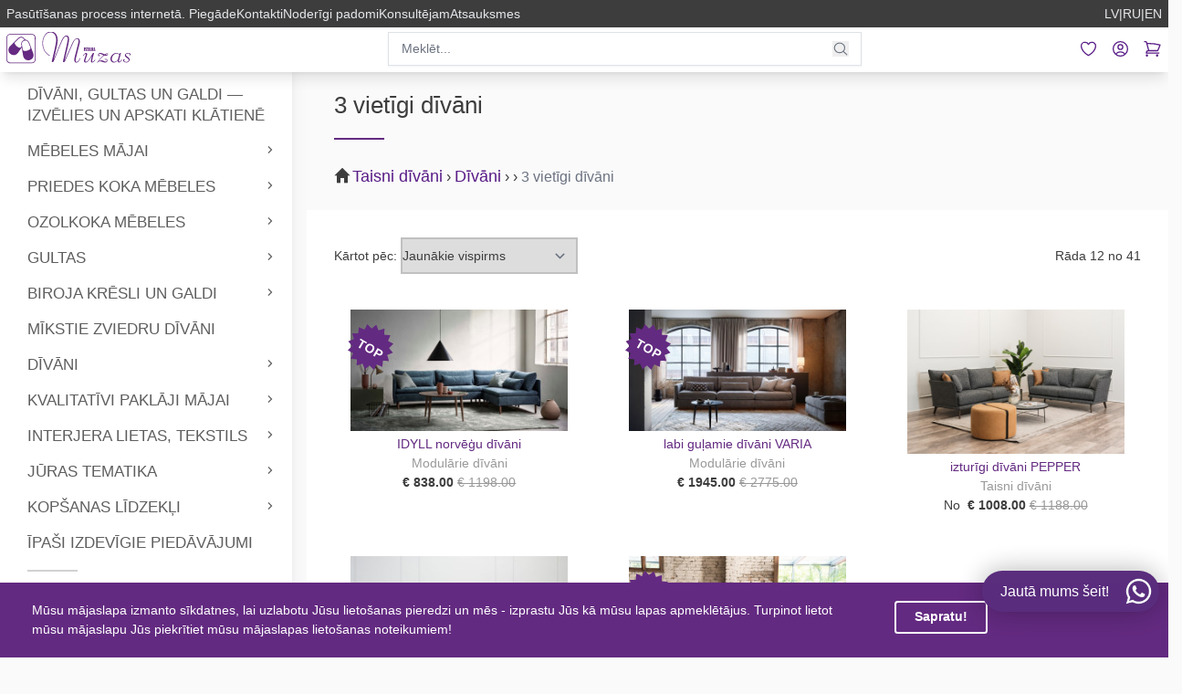

--- FILE ---
content_type: text/html; charset=UTF-8
request_url: https://www.muzasistaba.lv/lv/divani-bez-sturiem/kvalitativi-divani/3-vietigi-divani
body_size: 30680
content:
<!DOCTYPE html>
<html>
<head>
    <meta charset="utf-8">
    <!-- lang tags -->
    <meta http-equiv="content-language" content="lv">

        <meta name="viewport" content="width=device-width, initial-scale=1, maximum-scale=1, user-scalable=no">
    <meta name="ahrefs-site-verification" content="87cae853b5a96982a4e7d24ab3ea44072c391687f31fe5310f211165b4915bb6">
    <meta http-equiv="X-UA-Compatible" content="IE=edge">
    <meta name="csrf-token" content="1qvJ3ejwLYRzKnAgghiFn9efrZzamTem4dzFjQgM">
    <meta name="canonical" content="https://www.muzasistaba.lv/lv/divani-bez-sturiem/kvalitativi-divani/3-vietigi-divani">
    <title>3 vietīgi dīvāni</title>
<meta name="description" content="Trīsvietīgi neizvelkami dīvāni – ērtas un stilīgas izvēles lielām viesistabām. Ideāli piemēroti ģimenēm un lielākām telpām. Plašs stilu, krāsu un materiālu klāsts. Pasūti ar piegādi Latvijā!">
<meta name="keywords" content="Trīsvietīgi dīvāni
Lieli trīsvietīgi dīvāni
Trīsvietīgi dīvāni viesistabai
Ērti trīsvietīgi dīvāni
Trīsvietīgi dīvāni ar glabātuvi
Trīsvietīgi dīvāni mazām telpām
Dīvāni 3-vietīgi
Dīvāni trīs cilvēkiem
Lēti trīsvietīgi dīvāni
Moderni trīsvietīgi dīvāni">
    <meta property="og:title" content="3 vietīgi dīvāni" />
<meta property="og:description" content="Trīsvietīgi neizvelkami dīvāni – ērtas un stilīgas izvēles lielām viesistabām. Ideāli piemēroti ģimenēm un lielākām telpām. Plašs stilu, krāsu un materiālu klāsts. Pasūti ar piegādi Latvijā!" />

    <meta name="google-site-verification" content="vqOt2aJZa4ba3CQDic7b06GRMe2YfQsGb9XcuQhVOl8" />
    <link rel="shortcut icon" type="image/png" href="/themes/muzasistaba/assets/brand/favicon.ico"/>
    <link rel="stylesheet" href="/css/public-bootstrap.css?id=450fc463b8b1a349df717056fbb3e078">
    <link rel="stylesheet" href="/css/public-all.css?id=c3c7b1337216c8edb210c78e89abd171">
    <link rel="stylesheet" href="/css/frontend.css?id=95eef81ec85c4b156340e90b1fdc75be">
    <style type="text/css">
        .loading-opacity {
            opacity: 0.5;
            transition: ease-in-out 1s;
        }
        .thumbnail {
            display: inline-block;
            width: 120px;
            height: 160px;
            background-color: #ccc;
            margin: 0 5px;
            cursor: pointer;
        }

        .fullscreen {
            background-color: #333;
            z-index: 999999999999;
        }
        em {
            font-style: normal !important;
            font-weight: bold !important;
            color: #632a81 !important;
        }
    </style>
    <!-- Google Tag Manager -->
    <script>(function(w,d,s,l,i){w[l]=w[l]||[];w[l].push({'gtm.start':
                new Date().getTime(),event:'gtm.js'});var f=d.getElementsByTagName(s)[0],
            j=d.createElement(s),dl=l!='dataLayer'?'&l='+l:'';j.async=true;j.src=
            'https://www.googletagmanager.com/gtm.js?id='+i+dl;f.parentNode.insertBefore(j,f);
        })(window,document,'script','dataLayer','GTM-M6QXKJ5B');</script>
    <!-- End Google Tag Manager -->
    <script>
                        var Notification = {title: null};
            </script>
    <script>
        var texts = {
            rating_count_text: 'atsauksmes'
        }
    </script>



    
    
    
    <style >[wire\:loading], [wire\:loading\.delay], [wire\:loading\.inline-block], [wire\:loading\.inline], [wire\:loading\.block], [wire\:loading\.flex], [wire\:loading\.table], [wire\:loading\.grid], [wire\:loading\.inline-flex] {display: none;}[wire\:loading\.delay\.shortest], [wire\:loading\.delay\.shorter], [wire\:loading\.delay\.short], [wire\:loading\.delay\.long], [wire\:loading\.delay\.longer], [wire\:loading\.delay\.longest] {display:none;}[wire\:offline] {display: none;}[wire\:dirty]:not(textarea):not(input):not(select) {display: none;}input:-webkit-autofill, select:-webkit-autofill, textarea:-webkit-autofill {animation-duration: 50000s;animation-name: livewireautofill;}@keyframes livewireautofill { from {} }</style>
    <script type="application/ld+json">{"@context":"https://schema.org","@type":"WebPage","name":"3 vietīgi dīvāni","description":"Trīsvietīgi neizvelkami dīvāni – ērtas un stilīgas izvēles lielām viesistabām. Ideāli piemēroti ģimenēm un lielākām telpām. Plašs stilu, krāsu un materiālu klāsts. Pasūti ar piegādi Latvijā!"}</script>
        <script async src="https://elizings.org/eitem"></script>
</head>
<body class="">
    <!-- Google Tag Manager (noscript) -->
    <noscript><iframe src="https://www.googletagmanager.com/ns.html?id=GTM-M6QXKJ5B"
                      height="0" width="0" style="display:none;visibility:hidden"></iframe></noscript>
    <!-- End Google Tag Manager (noscript) -->
    <!-- Facebook Pixel Code -->
    <script>
        !function(f,b,e,v,n,t,s)
        {if(f.fbq)return;n=f.fbq=function(){n.callMethod?
            n.callMethod.apply(n,arguments):n.queue.push(arguments)};
            if(!f._fbq)f._fbq=n;n.push=n;n.loaded=!0;n.version='2.0';
            n.queue=[];t=b.createElement(e);t.async=!0;
            t.src=v;s=b.getElementsByTagName(e)[0];
            s.parentNode.insertBefore(t,s)}(window, document,'script',
            'https://connect.facebook.net/en_US/fbevents.js');
        fbq('init', '130569030907008');
        fbq('track', 'PageView');
    </script>
    <noscript><img height="1" width="1" style="display:none"
                   src="https://www.facebook.com/tr?id=130569030907008&ev=PageView&noscript=1"
        /></noscript>
    <!-- End Facebook Pixel Code -->
<div class="flex flex-col min-h-screen">
    <!-- Sidebar Holder -->
            <aside id="sidebar" class="pt-3" >
    <div class="sidebar-container"></div>
        <div id="dl-menu" class="dl-menuwrapper basic-menu">
        <ul id="dlmenu" class="verticle categories components dl-menu" data-pos="list.right" data-classes="active">
                        <li class="dl-parent"> <a href="https://www.muzasistaba.lv/lv/divani-gultas-un-galdi-izvelies-un-apskati-klatiene " class="sidebar-container sidebar-categories">Dīvāni, gultas un galdi — izvēlies un apskati klātienē</a>
                                    </li>
                        <li class="dl-parent"> <a href="https://www.muzasistaba.lv/lv/mebeles-majai " class="sidebar-container sidebar-categories">Mēbeles mājai</a>
                                            <ul class="dl-submenu">
                                                                                                                                                    <li class="w-full md:w-6/12 lg:w-4/12">
                                    <h2 class="h5"> <a href="https://www.muzasistaba.lv/lv/mebeles-majai/prieksnama-mebeles">Priekšnama mēbeles</a> </h2>
                                    <div class="splitter purple"></div>
                                                                                <ul>
                                                                                                                                        <li> <a href="https://www.muzasistaba.lv/lv/prieksnama-mebeles/mebeles-majai/pakaramie">Pakaramie</a> </li>
                                                                                                                                        <li> <a href="https://www.muzasistaba.lv/lv/prieksnama-mebeles/mebeles-majai/solini-apavu-plaukti">Soliņi | Apavu plaukti</a> </li>
                                                                                                                                        <li> <a href="https://www.muzasistaba.lv/lv/prieksnama-mebeles/mebeles-majai/pakaramais-stativs">Pakaramais | statīvs</a> </li>
                                                                                                                                        <li> <a href="https://www.muzasistaba.lv/lv/prieksnama-mebeles/mebeles-majai/prieksnama-plaukti">Priekšnama plaukti</a> </li>
                                                                                                                                        <li> <a href="https://www.muzasistaba.lv/lv/prieksnama-mebeles/mebeles-majai/lietussargu-turetaji">Lietussargu turētāji</a> </li>
                                                                                                                                        <li> <a href="https://www.muzasistaba.lv/lv/prieksnama-mebeles/mebeles-majai/apgerbu-plecini-mawa">Apģērbu pleciņi  MAWA</a> </li>
                                                                                                                                        <li> <a href="https://www.muzasistaba.lv/lv/prieksnama-mebeles/mebeles-majai/cepuru-plaukti">Cepuru plaukti</a> </li>
                                                                                    </ul>
                                                                        </li>
                                                                                            <li class="w-full md:w-6/12 lg:w-4/12">
                                    <h2 class="h5"> <a href="https://www.muzasistaba.lv/lv/mebeles-majai/galdi">Galdi</a> </h2>
                                    <div class="splitter purple"></div>
                                                                                <ul>
                                                                                                                                        <li> <a href="https://www.muzasistaba.lv/lv/galdi/mebeles-majai/rakstamgaldi"> Rakstāmgaldi</a> </li>
                                                                                                                                        <li> <a href="https://www.muzasistaba.lv/lv/galdi/mebeles-majai/galdini-pie-gultas">Galdiņi pie gultas</a> </li>
                                                                                                                                        <li> <a href="https://www.muzasistaba.lv/lv/galdi/mebeles-majai/konsoles">Konsoles</a> </li>
                                                                                                                                        <li> <a href="https://www.muzasistaba.lv/lv/galdi/mebeles-majai/galdini-pie-divana">Galdiņi pie dīvāna</a> </li>
                                                                                                                                        <li> <a href="https://www.muzasistaba.lv/lv/galdi/mebeles-majai/bara-galdi">Bāra galdi</a> </li>
                                                                                                                                        <li> <a href="https://www.muzasistaba.lv/lv/galdi/mebeles-majai/apali-edamistabas-galdi">Apaļi ēdamistabas galdi</a> </li>
                                                                                                                                        <li> <a href="https://www.muzasistaba.lv/lv/galdi/mebeles-majai/kantaini-edamistabas-galdi">Kantaini ēdamistabas galdi</a> </li>
                                                                                    </ul>
                                                                        </li>
                                                                                            <li class="w-full md:w-6/12 lg:w-4/12">
                                    <h2 class="h5"> <a href="https://www.muzasistaba.lv/lv/mebeles/kresli">Krēsli</a> </h2>
                                    <div class="splitter purple"></div>
                                                                                <ul>
                                                                                                                                        <li> <a href="https://www.muzasistaba.lv/lv/kresli/mebeles-majai/taburetes">Taburetes</a> </li>
                                                                                                                                        <li> <a href="https://www.muzasistaba.lv/lv/kresli/mebeles-majai/soli">Soli  </a> </li>
                                                                                                                                        <li> <a href="https://www.muzasistaba.lv/lv/kresli/mebeles-majai/edamistabas-kresli">Ēdamistabas krēsli</a> </li>
                                                                                                                                        <li> <a href="https://www.muzasistaba.lv/lv/kresli/mebeles-majai/bara-kresli">Bāra krēsli</a> </li>
                                                                                    </ul>
                                                                        </li>
                                                                                            <li class="w-full md:w-6/12 lg:w-4/12">
                                    <h2 class="h5"> <a href="https://www.muzasistaba.lv/lv/mebeles-majai/pufi-un-lades">Pufi un lādes</a> </h2>
                                    <div class="splitter purple"></div>
                                                                                <ul>
                                                                                                                                      </ul>
                                                                        </li>
                                                                                            <li class="w-full md:w-6/12 lg:w-4/12">
                                    <h2 class="h5"> <a href="https://www.muzasistaba.lv/lv/mebeles/korpusa-mebeles">Korpusa mēbeles</a> </h2>
                                    <div class="splitter purple"></div>
                                                                                <ul>
                                                                                                                                        <li> <a href="https://www.muzasistaba.lv/lv/korpusa-mebeles/mebeles-majai/plaukti-un-vitrinas">Plaukti un vitrīnas</a> </li>
                                                                                                                                        <li> <a href="https://www.muzasistaba.lv/lv/korpusa-mebeles/mebeles-majai/kumodes">Kumodes </a> </li>
                                                                                                                                        <li> <a href="https://www.muzasistaba.lv/lv/korpusa-mebeles/mebeles-majai/tv-galdi">Tv galdi</a> </li>
                                                                                                                                        <li> <a href="https://www.muzasistaba.lv/lv/korpusa-mebeles/mebeles-majai/koka-skapji">Koka skapji</a> </li>
                                                                                    </ul>
                                                                        </li>
                                                                                            <li class="w-full md:w-6/12 lg:w-4/12">
                                    <h2 class="h5"> <a href="https://www.muzasistaba.lv/lv/mebeles-majai/mebeles-no-polijas">Mēbeles no Polijas</a> </h2>
                                    <div class="splitter purple"></div>
                                                                        </li>
                                                                                    </ul>
                                    </li>
                        <li class="dl-parent"> <a href="https://www.muzasistaba.lv/lv/priedes-koka-mebeles " class="sidebar-container sidebar-categories">Priedes koka mēbeles</a>
                                            <ul class="dl-submenu">
                                                                                        <li class="w-full md:w-6/12 lg:w-4/12">
                                    <h2 class="h5"> <a href="https://www.muzasistaba.lv/lv/priedes-koka-mebeles">Priedes koka mēbeles</a> </h2>
                                    <div class="splitter purple"></div>
                                                                            <ul>
                                                                                            
                                                <li> <a href="https://www.muzasistaba.lv/lv/priedes-koka-mebeles/priedes-koka-rakstamgaldi">Priedes koka rakstāmgaldi</a> </li>
                                                                                            
                                                <li> <a href="https://www.muzasistaba.lv/lv/priedes-koka-mebeles/priedes-koka-kumodes">Priedes koka kumodes</a> </li>
                                                                                            
                                                <li> <a href="https://www.muzasistaba.lv/lv/priedes-koka-mebeles/priedes-koka-plaukti">Priedes koka plaukti</a> </li>
                                                                                            
                                                <li> <a href="https://www.muzasistaba.lv/lv/priedes-koka-mebeles/priedes-koka-vitrinas">Priedes koka vitrīnas</a> </li>
                                                                                            
                                                <li> <a href="https://www.muzasistaba.lv/lv/priedes-koka-mebeles/priedes-koka-gultas">Priedes koka gultas</a> </li>
                                                                                            
                                                <li> <a href="https://www.muzasistaba.lv/lv/priedes-koka-mebeles/priedes-koka-naktsgaldini">Priedes koka naktsgaldiņi</a> </li>
                                                                                            
                                                <li> <a href="https://www.muzasistaba.lv/lv/priedes-koka-mebeles/priedes-koka-skapji">Priedes koka skapji</a> </li>
                                                                                            
                                                <li> <a href="https://www.muzasistaba.lv/lv/priedes-koka-mebeles/priedes-koka-galdi">Priedes koka galdi</a> </li>
                                                                                            
                                                <li> <a href="https://www.muzasistaba.lv/lv/priedes-koka-mebeles/priedes-koka-kresli">Priedes koka krēsli</a> </li>
                                                                                            
                                                <li> <a href="https://www.muzasistaba.lv/lv/priedes-koka-mebeles/priedes-mebeles-prieksnamam">Priedes mēbeles priekšnamam</a> </li>
                                                                                            
                                                <li> <a href="https://www.muzasistaba.lv/lv/priedes-koka-mebeles/priedes-mebeles-vannas-istabai">Priedes mēbeles vannas istabai</a> </li>
                                                                                            
                                                <li> <a href="https://www.muzasistaba.lv/lv/priedes-koka-mebeles/koka-gultas-berniem">Koka gultas bērniem</a> </li>
                                                                                    </ul>
                                                                    </li>
                                                    </ul>
                                    </li>
                        <li class="dl-parent"> <a href="https://www.muzasistaba.lv/lv/ozolkoka-mebeles " class="sidebar-container sidebar-categories">Ozolkoka mēbeles</a>
                                            <ul class="dl-submenu">
                                                                                        <li class="w-full md:w-6/12 lg:w-4/12">
                                    <h2 class="h5"> <a href="https://www.muzasistaba.lv/lv/ozolkoka-mebeles">Ozolkoka mēbeles</a> </h2>
                                    <div class="splitter purple"></div>
                                                                            <ul>
                                                                                            
                                                <li> <a href="https://www.muzasistaba.lv/lv/ozolkoka-mebeles/ozolkoka-galdi-apali">Ozolkoka galdi apaļi</a> </li>
                                                                                            
                                                <li> <a href="https://www.muzasistaba.lv/lv/ozolkoka-mebeles/ozolkoka-galdi-kantaini">Ozolkoka galdi kantaini</a> </li>
                                                                                            
                                                <li> <a href="https://www.muzasistaba.lv/lv/ozolkoka-mebeles/ozolkoka-mazie-galdini">Ozolkoka mazie galdiņi</a> </li>
                                                                                            
                                                <li> <a href="https://www.muzasistaba.lv/lv/ozolkoka-mebeles/ozolkoka-bara-galdi">Ozolkoka bāra galdi</a> </li>
                                                                                            
                                                <li> <a href="https://www.muzasistaba.lv/lv/ozolkoka-mebeles/ozolkoka-bara-kresli">Ozolkoka bāra krēsli</a> </li>
                                                                                            
                                                <li> <a href="https://www.muzasistaba.lv/lv/ozolkoka-mebeles/ozolkoka-kresli-un-soli">Ozolkoka krēsli un soli</a> </li>
                                                                                            
                                                <li> <a href="https://www.muzasistaba.lv/lv/ozolkoka-mebeles/ozolkoka-galdini-pie-gultas">Ozolkoka galdiņi pie gultas</a> </li>
                                                                                            
                                                <li> <a href="https://www.muzasistaba.lv/lv/ozolkoka-mebeles/ozolkoka-gultas">Ozolkoka gultas</a> </li>
                                                                                            
                                                <li> <a href="https://www.muzasistaba.lv/lv/ozolkoka-mebeles/ozolkoka-rakstamgaldi">Ozolkoka rakstāmgaldi</a> </li>
                                                                                            
                                                <li> <a href="https://www.muzasistaba.lv/lv/ozolkoka-mebeles/ozolkoka-tv-galdi">Ozolkoka TV galdi</a> </li>
                                                                                            
                                                <li> <a href="https://www.muzasistaba.lv/lv/ozolkoka-mebeles/ozolkoka-kumodes">Ozolkoka kumodes</a> </li>
                                                                                            
                                                <li> <a href="https://www.muzasistaba.lv/lv/ozolkoka-mebeles/ozolkoka-plaukti">Ozolkoka plaukti</a> </li>
                                                                                            
                                                <li> <a href="https://www.muzasistaba.lv/lv/ozolkoka-mebeles/ozolkoka-vitrinas">Ozolkoka vitrīnas</a> </li>
                                                                                            
                                                <li> <a href="https://www.muzasistaba.lv/lv/ozolkoka-mebeles/ozolkoka-mebeles-prieksnamam">Ozolkoka mēbeles priekšnamam</a> </li>
                                                                                            
                                                <li> <a href="https://www.muzasistaba.lv/lv/ozolkoka-mebeles/ozolkoka-spoguli">Ozolkoka spoguļi</a> </li>
                                                                                            
                                                <li> <a href="https://www.muzasistaba.lv/lv/ozolkoka-mebeles/ozolkoka-paliktni-roku-balstiem">Ozolkoka paliktņi roku balstiem</a> </li>
                                                                                    </ul>
                                                                    </li>
                                                    </ul>
                                    </li>
                        <li class="dl-parent"> <a href="https://www.muzasistaba.lv/lv/gultas " class="sidebar-container sidebar-categories">Gultas</a>
                                            <ul class="dl-submenu">
                                                                                                                                                    <li class="w-full md:w-6/12 lg:w-4/12">
                                    <h2 class="h5"> <a href="https://www.muzasistaba.lv/lv/gultas/bernu-gultas">Bērnu gultas</a> </h2>
                                    <div class="splitter purple"></div>
                                                                        </li>
                                                                                            <li class="w-full md:w-6/12 lg:w-4/12">
                                    <h2 class="h5"> <a href="https://www.muzasistaba.lv/lv/gultas/gultu-ramji">Gultu rāmji</a> </h2>
                                    <div class="splitter purple"></div>
                                                                                <ul>
                                                                                                                                        <li> <a href="https://www.muzasistaba.lv/lv/gultu-ramji/gultas/auduma-gultas">Auduma gultas</a> </li>
                                                                                                                                        <li> <a href="https://www.muzasistaba.lv/lv/gultu-ramji/gultas/koka-gultas">Koka gultas</a> </li>
                                                                                    </ul>
                                                                        </li>
                                                                                            <li class="w-full md:w-6/12 lg:w-4/12">
                                    <h2 class="h5"> <a href="https://www.muzasistaba.lv/lv/gultas/gultas-pec-platuma">Gultas pēc platuma</a> </h2>
                                    <div class="splitter purple"></div>
                                                                                <ul>
                                                                                                                                        <li> <a href="https://www.muzasistaba.lv/lv/gultas/gultas-pec-platuma/gulta-ar-matraca-izmeru-80-x-200">Gulta ar matrača izmēru 80 x 200</a> </li>
                                                                                                                                        <li> <a href="https://www.muzasistaba.lv/lv/gultas/gultas-pec-platuma/gulta-ar-matraca-izmeru-90-x-200">Gulta ar matrača izmēru 90 x 200</a> </li>
                                                                                                                                        <li> <a href="https://www.muzasistaba.lv/lv/gultas/gultas-pec-platuma/gulta-ar-matraca-izmeru-120x200">Gulta ar matrača izmēru 120x200</a> </li>
                                                                                                                                        <li> <a href="https://www.muzasistaba.lv/lv/gultas/gultas-pec-platuma/gulta-ar-matraca-izmeru-140x200">Gulta ar matrača izmēru 140x200</a> </li>
                                                                                                                                        <li> <a href="https://www.muzasistaba.lv/lv/gultas/gultas-pec-platuma/gulta-ar-matraca-izmeru-160x200">Gulta ar matrača izmēru 160x200</a> </li>
                                                                                                                                        <li> <a href="https://www.muzasistaba.lv/lv/gultas/gultas-pec-platuma/gulta-ar-matraca-izmeru-180x200">Gulta ar matrača izmēru 180x200</a> </li>
                                                                                                                                        <li> <a href="https://www.muzasistaba.lv/lv/gultas/gultas-pec-platuma/gulta-ar-matraca-izmeru-200x200">Gulta ar matrača izmēru 200x200</a> </li>
                                                                                                                                        <li> <a href="https://www.muzasistaba.lv/lv/gultas/gultas-pec-platuma/gulta-ar-matraca-izmeru-210x200">Gulta ar matrača izmēru 210x200</a> </li>
                                                                                                                                        <li> <a href="https://www.muzasistaba.lv/lv/gultas/gultas-pec-platuma/gulta-ar-matraca-izmeru-210x210">Gulta ar matrača izmēru 210x210</a> </li>
                                                                                    </ul>
                                                                        </li>
                                                                                            <li class="w-full md:w-6/12 lg:w-4/12">
                                    <h2 class="h5"> <a href="https://www.muzasistaba.lv/lv/gultas/kvalitativi-matraci-rave-1000-pocket">Kvalitatīvi matrači RAVE 1000 pocket</a> </h2>
                                    <div class="splitter purple"></div>
                                                                        </li>
                                                                                            <li class="w-full md:w-6/12 lg:w-4/12">
                                    <h2 class="h5"> <a href="https://www.muzasistaba.lv/lv/gultas/kontinentalas-gultas">Kontinentālās gultas</a> </h2>
                                    <div class="splitter purple"></div>
                                                                                <ul>
                                                                                                                                        <li> <a href="https://www.muzasistaba.lv/lv/gultas/kontinentalas-gultas/gultu-galvgali-buona-notte">gultu galvgaļi BUONA NOTTE</a> </li>
                                                                                    </ul>
                                                                        </li>
                                                                                    </ul>
                                    </li>
                        <li class="dl-parent"> <a href="https://www.muzasistaba.lv/lv/biroja-kresli-un-galdi " class="sidebar-container sidebar-categories">Biroja krēsli un galdi</a>
                                            <ul class="dl-submenu">
                                                                                        <li class="w-full md:w-6/12 lg:w-4/12">
                                    <h2 class="h5"> <a href="https://www.muzasistaba.lv/lv/biroja-kresli-un-galdi">Biroja krēsli un galdi</a> </h2>
                                    <div class="splitter purple"></div>
                                                                            <ul>
                                                                                            
                                                <li> <a href="https://www.muzasistaba.lv/lv/biroja-kresli-un-galdi/biroja-kresli-datorkresli">Biroja krēsli | Datorkrēsli</a> </li>
                                                                                            
                                                <li> <a href="https://www.muzasistaba.lv/lv/biroja-kresli-un-galdi/elektriskie-galdi">Elektriskie galdi </a> </li>
                                                                                    </ul>
                                                                    </li>
                                                    </ul>
                                    </li>
                        <li class="dl-parent"> <a href="https://www.muzasistaba.lv/lv/mikstie-zviedru-divani " class="sidebar-container sidebar-categories">Mīkstie Zviedru dīvāni</a>
                                    </li>
                        <li class="dl-parent"> <a href="https://www.muzasistaba.lv/lv/divani " class="sidebar-container sidebar-categories">Dīvāni</a>
                                            <ul class="dl-submenu">
                                                                                                                                                    <li class="w-full md:w-6/12 lg:w-4/12">
                                    <h2 class="h5"> <a href="https://www.muzasistaba.lv/lv/divani/taisni-divani">Taisni dīvāni</a> </h2>
                                    <div class="splitter purple"></div>
                                                                                <ul>
                                                                                                                                        <li> <a href="https://www.muzasistaba.lv/lv/taisni-divani/divani/2-vietigi-divani">2 vietīgi dīvāni</a> </li>
                                                                                                                                        <li> <a href="https://www.muzasistaba.lv/lv/taisni-divani/divani/3-vietigi-divani">3 vietīgi dīvāni</a> </li>
                                                                                                                                        <li> <a href="https://www.muzasistaba.lv/lv/taisni-divani/divani/4-vietigi-divani">4 vietīgi dīvāni</a> </li>
                                                                                    </ul>
                                                                        </li>
                                                                                            <li class="w-full md:w-6/12 lg:w-4/12">
                                    <h2 class="h5"> <a href="https://www.muzasistaba.lv/lv/kvalitativi-divani/stura-divani">Stūra dīvāni</a> </h2>
                                    <div class="splitter purple"></div>
                                                                                <ul>
                                                                                                                                        <li> <a href="https://www.muzasistaba.lv/lv/stura-divani/divani/izvelkamie-stura-divani">Izvelkamie stūra dīvāni</a> </li>
                                                                                                                                        <li> <a href="https://www.muzasistaba.lv/lv/stura-divani/divani/mazi-izvelkamie-stura-divani">Mazi izvelkamie stūra dīvāni</a> </li>
                                                                                                                                        <li> <a href="https://www.muzasistaba.lv/lv/stura-divani/divani/lieli-izvelkamie-stura-divani">Lieli izvelkamie stūra dīvāni</a> </li>
                                                                                    </ul>
                                                                        </li>
                                                                                            <li class="w-full md:w-6/12 lg:w-4/12">
                                    <h2 class="h5"> <a href="https://www.muzasistaba.lv/lv/divani/atputas-kresli">Atpūtas krēsli</a> </h2>
                                    <div class="splitter purple"></div>
                                                                                <ul>
                                                                                                                                        <li> <a href="https://www.muzasistaba.lv/lv/atputas-kresli/divani/izvelkamie-kresli">Izvelkamie krēsli</a> </li>
                                                                                                                                        <li> <a href="https://www.muzasistaba.lv/lv/atputas-kresli/divani/izvelkams-kresls-ar-matraci">Izvelkams krēsls ar matraci</a> </li>
                                                                                                                                        <li> <a href="https://www.muzasistaba.lv/lv/atputas-kresli/divani/atputas-kresli-neizvelkami">Atpūtas krēsli neizvelkami</a> </li>
                                                                                    </ul>
                                                                        </li>
                                                                                            <li class="w-full md:w-6/12 lg:w-4/12">
                                    <h2 class="h5"> <a href="https://www.muzasistaba.lv/lv/divani/modularie-divani">Modulārie dīvāni</a> </h2>
                                    <div class="splitter purple"></div>
                                                                                <ul>
                                                                                                                                        <li> <a href="https://www.muzasistaba.lv/lv/modularie-divani/divani/mikstie-divani">Mīkstie dīvāni</a> </li>
                                                                                                                                        <li> <a href="https://www.muzasistaba.lv/lv/modularie-divani/divani/mazi-divani">Mazi dīvāni</a> </li>
                                                                                                                                        <li> <a href="https://www.muzasistaba.lv/lv/modularie-divani/divani/divani-ar-atsperu-bloku">Dīvāni ar atsperu bloku</a> </li>
                                                                                    </ul>
                                                                        </li>
                                                                                            <li class="w-full md:w-6/12 lg:w-4/12">
                                    <h2 class="h5"> <a href="https://www.muzasistaba.lv/lv/divani/divani-ar-elektrisku-regulaciju">Dīvāni ar elektrisku regulāciju</a> </h2>
                                    <div class="splitter purple"></div>
                                                                        </li>
                                                                                            <li class="w-full md:w-6/12 lg:w-4/12">
                                    <h2 class="h5"> <a href="https://www.muzasistaba.lv/lv/divani/kvalitativi-divani">Kvalitatīvi dīvāni</a> </h2>
                                    <div class="splitter purple"></div>
                                                                                <ul>
                                                                                                                                        <li> <a href="https://www.muzasistaba.lv/lv/divani/kvalitativi-divani/burhens-zviedrija">Burhéns - Zviedrija</a> </li>
                                                                                                                                        <li> <a href="https://www.muzasistaba.lv/lv/divani/kvalitativi-divani/hovden-norvegija">Hovden - Norvēģija</a> </li>
                                                                                                                                        <li> <a href="https://www.muzasistaba.lv/lv/divani/kvalitativi-divani/rave-igaunija">Rave - Igaunija</a> </li>
                                                                                                                                        <li> <a href="https://www.muzasistaba.lv/lv/divani/kvalitativi-divani/bellus-igaunija">Bellus - Igaunija</a> </li>
                                                                                                                                        <li> <a href="https://www.muzasistaba.lv/lv/divani/kvalitativi-divani/fenikss-polija">Fenikss - Polija</a> </li>
                                                                                                                                        <li> <a href="https://www.muzasistaba.lv/lv/divani/kvalitativi-divani/luonto-somija">Luonto - Somija</a> </li>
                                                                                    </ul>
                                                                        </li>
                                                                                            <li class="w-full md:w-6/12 lg:w-4/12">
                                    <h2 class="h5"> <a href="https://www.muzasistaba.lv/lv/divani/adas-divani">Ādas dīvāni</a> </h2>
                                    <div class="splitter purple"></div>
                                                                        </li>
                                                                                            <li class="w-full md:w-6/12 lg:w-4/12">
                                    <h2 class="h5"> <a href="https://www.muzasistaba.lv/lv/divani/izvelkamie-divani">Izvelkamie dīvāni</a> </h2>
                                    <div class="splitter purple"></div>
                                                                                <ul>
                                                                                                                                        <li> <a href="https://www.muzasistaba.lv/lv/divani/izvelkamie-divani/gulamie-divani-ar-matraci">Guļamie dīvāni ar matraci</a> </li>
                                                                                                                                        <li> <a href="https://www.muzasistaba.lv/lv/divani/izvelkamie-divani/izvelkamie-divani-ikdienas-gulesanai">Izvelkamie dīvāni ikdienas gulēšanai</a> </li>
                                                                                                                                        <li> <a href="https://www.muzasistaba.lv/lv/divani/izvelkamie-divani/izvelkamie-divani-ar-velas-kasti">Izvelkamie dīvāni ar veļas kasti</a> </li>
                                                                                                                                        <li> <a href="https://www.muzasistaba.lv/lv/divani/izvelkamie-divani/izvelkams-divans-nelielai-telpai">Izvelkams dīvāns nelielai telpai</a> </li>
                                                                                    </ul>
                                                                        </li>
                                                                                            <li class="w-full md:w-6/12 lg:w-4/12">
                                    <h2 class="h5"> <a href="https://www.muzasistaba.lv/lv/divani/skandinavu-minimalisms">Skandināvu minimālisms</a> </h2>
                                    <div class="splitter purple"></div>
                                                                        </li>
                                                                                            <li class="w-full md:w-6/12 lg:w-4/12">
                                    <h2 class="h5"> <a href="https://www.muzasistaba.lv/lv/divani/divani-ar-atsperem">Dīvāni ar atsperēm</a> </h2>
                                    <div class="splitter purple"></div>
                                                                        </li>
                                                                                            <li class="w-full md:w-6/12 lg:w-4/12">
                                    <h2 class="h5"> <a href="https://www.muzasistaba.lv/lv/divani/leti-gulamie-divani">Lēti guļamie dīvāni</a> </h2>
                                    <div class="splitter purple"></div>
                                                                        </li>
                                                                                    </ul>
                                    </li>
                        <li class="dl-parent"> <a href="https://www.muzasistaba.lv/lv/kvalitativi-paklaji-majai " class="sidebar-container sidebar-categories">Kvalitatīvi Paklāji mājai</a>
                                            <ul class="dl-submenu">
                                                                                                                                                    <li class="w-full md:w-6/12 lg:w-4/12">
                                    <h2 class="h5"> <a href="https://www.muzasistaba.lv/lv/kvalitativi-paklaji-majai/paklaji-pie-ieejas-durvim">Paklāji pie ieejas durvīm</a> </h2>
                                    <div class="splitter purple"></div>
                                                                                <ul>
                                                                                                                                        <li> <a href="https://www.muzasistaba.lv/lv/kvalitativi-paklaji-majai/paklaji-pie-ieejas-durvim/durvju-paklaji-efia"> durvju paklāji EFIA</a> </li>
                                                                                    </ul>
                                                                        </li>
                                                                                            <li class="w-full md:w-6/12 lg:w-4/12">
                                    <h2 class="h5"> <a href="https://www.muzasistaba.lv/lv/paklaji/paklaji-no-igaunijas">Paklāji no Igaunijas</a> </h2>
                                    <div class="splitter purple"></div>
                                                                                <ul>
                                                                                                                                        <li> <a href="https://www.muzasistaba.lv/lv/kvalitativi-paklaji-majai/paklaji-no-igaunijas/paklaji-prieksnamiem">Paklāji priekšnamiem</a> </li>
                                                                                                                                        <li> <a href="https://www.muzasistaba.lv/lv/kvalitativi-paklaji-majai/paklaji-no-igaunijas/kokvilnas-paklaji">Kokvilnas paklāji</a> </li>
                                                                                                                                        <li> <a href="https://www.muzasistaba.lv/lv/kvalitativi-paklaji-majai/paklaji-no-igaunijas/paklaji-bernistabam">Paklāji bērnistabām</a> </li>
                                                                                                                                        <li> <a href="https://www.muzasistaba.lv/lv/kvalitativi-paklaji-majai/paklaji-no-igaunijas/gridas-segumi">Grīdas segumi</a> </li>
                                                                                                                                        <li> <a href="https://www.muzasistaba.lv/lv/kvalitativi-paklaji-majai/paklaji-no-igaunijas/paklaji-pie-gultas">Paklāji pie gultas</a> </li>
                                                                                                                                        <li> <a href="https://www.muzasistaba.lv/lv/kvalitativi-paklaji-majai/paklaji-no-igaunijas/viskozes-paklaji">Viskozes paklāji</a> </li>
                                                                                                                                        <li> <a href="https://www.muzasistaba.lv/lv/kvalitativi-paklaji-majai/paklaji-no-igaunijas/paklaji-balkoniem">Paklāji balkoniem</a> </li>
                                                                                                                                        <li> <a href="https://www.muzasistaba.lv/lv/kvalitativi-paklaji-majai/paklaji-no-igaunijas/vilnas-paklaji-ar-daudz-izmeriem">Vilnas paklāji ar daudz izmēriem</a> </li>
                                                                                    </ul>
                                                                        </li>
                                                                                            <li class="w-full md:w-6/12 lg:w-4/12">
                                    <h2 class="h5"> <a href="https://www.muzasistaba.lv/lv/kvalitativi-paklaji-majai/dizaina-paklaji-interneta">Dizaina paklāji internetā</a> </h2>
                                    <div class="splitter purple"></div>
                                                                                <ul>
                                                                                                                                        <li> <a href="https://www.muzasistaba.lv/lv/kvalitativi-paklaji-majai/dizaina-paklaji-interneta/vilnas-paklaji-handmade">Vilnas paklāji Handmade</a> </li>
                                                                                                                                        <li> <a href="https://www.muzasistaba.lv/lv/kvalitativi-paklaji-majai/dizaina-paklaji-interneta/moderni-paklaji-stone-by-maciej-zien">Moderni paklāji Stone by Maciej Zień</a> </li>
                                                                                                                                        <li> <a href="https://www.muzasistaba.lv/lv/kvalitativi-paklaji-majai/dizaina-paklaji-interneta/dizaina-paklaji-viesistabai-art-deco">Dizaina paklāji viesistabai Art Deco</a> </li>
                                                                                                                                        <li> <a href="https://www.muzasistaba.lv/lv/kvalitativi-paklaji-majai/dizaina-paklaji-interneta/dizaina-paklaji-magic-home">Dizaina paklāji Magic Home</a> </li>
                                                                                                                                        <li> <a href="https://www.muzasistaba.lv/lv/kvalitativi-paklaji-majai/dizaina-paklaji-interneta/paklaji-ar-rakstu-magic-home-print">Paklāji ar rakstu Magic Home Print</a> </li>
                                                                                                                                        <li> <a href="https://www.muzasistaba.lv/lv/kvalitativi-paklaji-majai/dizaina-paklaji-interneta/paklaji-istabai-unique">Paklāji istabai Unique</a> </li>
                                                                                                                                        <li> <a href="https://www.muzasistaba.lv/lv/kvalitativi-paklaji-majai/dizaina-paklaji-interneta/paklaji-uz-terases-ara-iekstelpu">Paklāji uz terases Āra | Iekštelpu</a> </li>
                                                                                                                                        <li> <a href="https://www.muzasistaba.lv/lv/kvalitativi-paklaji-majai/dizaina-paklaji-interneta/apali-paklaji">Apaļi paklāji</a> </li>
                                                                                    </ul>
                                                                        </li>
                                                                                    </ul>
                                    </li>
                        <li class="dl-parent"> <a href="https://www.muzasistaba.lv/lv/interjera-lietas-tekstils " class="sidebar-container sidebar-categories">Interjera lietas, tekstils</a>
                                            <ul class="dl-submenu">
                                                                                                                                                    <li class="w-full md:w-6/12 lg:w-4/12">
                                    <h2 class="h5"> <a href="https://www.muzasistaba.lv/lv/interjera-lietas-tekstils/tekstils">Tekstils</a> </h2>
                                    <div class="splitter purple"></div>
                                                                                <ul>
                                                                                                                                        <li> <a href="https://www.muzasistaba.lv/lv/tekstils/interjera-lietas-tekstils/spalvu-un-dunu-spilveni">Spalvu un dūnu spilveni</a> </li>
                                                                                                                                        <li> <a href="https://www.muzasistaba.lv/lv/tekstils/interjera-lietas-tekstils/dunu-un-spalvu-segas">Dūnu un spalvu segas</a> </li>
                                                                                    </ul>
                                                                        </li>
                                                                                            <li class="w-full md:w-6/12 lg:w-4/12">
                                    <h2 class="h5"> <a href="https://www.muzasistaba.lv/lv/interjera-lietas-tekstils/spoguli">Spoguļi </a> </h2>
                                    <div class="splitter purple"></div>
                                                                        </li>
                                                                                            <li class="w-full md:w-6/12 lg:w-4/12">
                                    <h2 class="h5"> <a href="https://www.muzasistaba.lv/lv/interjera-lietas-tekstils/paplates-un-paliktni">Paplātes un paliktņi</a> </h2>
                                    <div class="splitter purple"></div>
                                                                        </li>
                                                                                            <li class="w-full md:w-6/12 lg:w-4/12">
                                    <h2 class="h5"> <a href="https://www.muzasistaba.lv/lv/interjera-lietas-tekstils/somas-velas-grozi-papirgrozi-un-kastes">Somas, veļas grozi, papīrgrozi un kastes</a> </h2>
                                    <div class="splitter purple"></div>
                                                                        </li>
                                                                                            <li class="w-full md:w-6/12 lg:w-4/12">
                                    <h2 class="h5"> <a href="https://www.muzasistaba.lv/lv/interjera-lietas-tekstils/malkas-uzglabasanas-plaukti">Malkas uzglabāšanas plaukti</a> </h2>
                                    <div class="splitter purple"></div>
                                                                        </li>
                                                                                            <li class="w-full md:w-6/12 lg:w-4/12">
                                    <h2 class="h5"> <a href="https://www.muzasistaba.lv/lv/interjera-lietas-tekstils/sienas-pulksteni">Sienas pulksteņi</a> </h2>
                                    <div class="splitter purple"></div>
                                                                        </li>
                                                                                            <li class="w-full md:w-6/12 lg:w-4/12">
                                    <h2 class="h5"> <a href="https://www.muzasistaba.lv/lv/interjera-lietas-tekstils/sienas-dekori">Sienas dekori</a> </h2>
                                    <div class="splitter purple"></div>
                                                                        </li>
                                                                                    </ul>
                                    </li>
                        <li class="dl-parent"> <a href="https://www.muzasistaba.lv/lv/juras-tematika " class="sidebar-container sidebar-categories">Jūras tematika</a>
                                            <ul class="dl-submenu">
                                                                                        <li class="w-full md:w-6/12 lg:w-4/12">
                                    <h2 class="h5"> <a href="https://www.muzasistaba.lv/lv/juras-tematika">Jūras tematika</a> </h2>
                                    <div class="splitter purple"></div>
                                                                            <ul>
                                                                                            
                                                <li> <a href="https://www.muzasistaba.lv/lv/juras-tematika/laivu-jahtu-kugu-modeli">Laivu | Jahtu | Kuģu modeļi</a> </li>
                                                                                            
                                                <li> <a href="https://www.muzasistaba.lv/lv/juras-tematika/sienas-dekori-sienas-pakaramie-uzraksti">Sienas dekori | Sienas pakaramie | Uzraksti</a> </li>
                                                                                            
                                                <li> <a href="https://www.muzasistaba.lv/lv/juras-tematika/idejas-davanam">Idejas dāvanām</a> </li>
                                                                                            
                                                <li> <a href="https://www.muzasistaba.lv/lv/juras-tematika/tekstils-juras-tematika">Tekstils - jūras tematika</a> </li>
                                                                                            
                                                <li> <a href="https://www.muzasistaba.lv/lv/juras-tematika/interjera-aksesuari-juras-tema">Interjera aksesuāri - jūras tēma</a> </li>
                                                                                            
                                                <li> <a href="https://www.muzasistaba.lv/lv/juras-tematika/gaismekli-juras-tema">Gaismekļi - jūras tēma</a> </li>
                                                                                            
                                                <li> <a href="https://www.muzasistaba.lv/lv/juras-tematika/trauki-paliktni">Trauki | Paliktņi </a> </li>
                                                                                            
                                                <li> <a href="https://www.muzasistaba.lv/lv/juras-tematika/atslegu-piekarini">Atslēgu piekariņi</a> </li>
                                                                                            
                                                <li> <a href="https://www.muzasistaba.lv/lv/juras-tematika/pludmales-somas">Pludmales somas</a> </li>
                                                                                            
                                                <li> <a href="https://www.muzasistaba.lv/lv/juras-tematika/galda-zvani-sienas-zvani-rokas-zvani">Galda zvani | Sienas zvani | Rokas zvani</a> </li>
                                                                                            
                                                <li> <a href="https://www.muzasistaba.lv/lv/juras-tematika/sienas-pulksteni-kabatas-pulksteni">Sienas pulksteņi </a> </li>
                                                                                            
                                                <li> <a href="https://www.muzasistaba.lv/lv/juras-tematika/teleskopi-sekstanti-telegrafi">Teleskopi | Sekstanti | Telegrāfi</a> </li>
                                                                                            
                                                <li> <a href="https://www.muzasistaba.lv/lv/juras-tematika/globusi-kompasi-vejrazi">Globusi | Kompasi | Vējrāži</a> </li>
                                                                                            
                                                <li> <a href="https://www.muzasistaba.lv/lv/juras-tematika/dekorativie-zvejas-tikli-stiklu-bumbas">Dekoratīvie zvejas tīkli | Stiklu bumbas</a> </li>
                                                                                            
                                                <li> <a href="https://www.muzasistaba.lv/lv/juras-tematika/iluminatori-termometri-higrometri-barometri">Iluminatori | Termometri | Higrometri | Barometri</a> </li>
                                                                                            
                                                <li> <a href="https://www.muzasistaba.lv/lv/juras-tematika/stures-rati-glabsanas-rinki">Stūres rati | Glābšanas riņķi</a> </li>
                                                                                    </ul>
                                                                    </li>
                                                    </ul>
                                    </li>
                        <li class="dl-parent"> <a href="https://www.muzasistaba.lv/lv/kopsanas-lidzekli " class="sidebar-container sidebar-categories">Kopšanas līdzekļi</a>
                                            <ul class="dl-submenu">
                                                                                        <li class="w-full md:w-6/12 lg:w-4/12">
                                    <h2 class="h5"> <a href="https://www.muzasistaba.lv/lv/kopsanas-lidzekli">Kopšanas līdzekļi</a> </h2>
                                    <div class="splitter purple"></div>
                                                                            <ul>
                                                                                            
                                                <li> <a href="https://www.muzasistaba.lv/lv/kopsanas-lidzekli/kopsanas-lidzekli-tekstilam">Kopšanas līdzekļi TEKSTILAM</a> </li>
                                                                                            
                                                <li> <a href="https://www.muzasistaba.lv/lv/kopsanas-lidzekli/kopsanas-lidzekli-adai">kopšanas līdzekļi ĀDAI</a> </li>
                                                                                            
                                                <li> <a href="https://www.muzasistaba.lv/lv/kopsanas-lidzekli/kopsanas-lidzekli-kokam">Kopšanas līdzekļi KOKAM</a> </li>
                                                                                    </ul>
                                                                    </li>
                                                    </ul>
                                    </li>
                        <li class="dl-parent"> <a href="https://www.muzasistaba.lv/lv/ipasi-izdevigie-piedavajumi " class="sidebar-container sidebar-categories">Īpaši izdevīgie piedāvājumi</a>
                                    </li>
                                </ul>

    </div>

    <div class="sidebar-container">
        <div class="splitter grey"></div>
    </div>
    <div class="w-full flex justify-center">
        <ul class="flex list-none gap-2 align-middle">
            <li>
                <a href="https://www.facebook.com/muzasistaba/"  class="facebook-follow" title="Seko facebook">
                    <img loading="lazy" width="32" src="/themes/muzasistaba/assets/images/social/facebook.png" alt="Seko mums Facebook">
                </a>
            </li>
            <li>
                <a href="https://www.tiktok.com/@salonsmuza"  class="facebook-follow" title="Seko mums Tiktok">
                    <img loading="lazy" width="32" src="/themes/muzasistaba/assets/images/social/tiktok.png" alt="seko mums Tiktok">
                </a>
            </li>
            <li>
                <a href="https://www.instagram.com/muzasmebeles/"  class="facebook-follow" title="Seko mums Instagram">
                    <img loading="lazy" width="32" src="/themes/muzasistaba/assets/images/social/instagram.png"  alt="Seko mums Instagram">
                </a>
            </li>
            <li>
                <a href="https://www.youtube.com/@muzasistaba2568"  class="facebook-follow" title="Seko Youtube">
                    <img loading="lazy" width="32" src="/themes/muzasistaba/assets/images/social/youtube.png" alt="Seko mums Youtube">
                </a>
            </li>
        </ul>
    </div>
    </aside>
        <!-- Page Content Holder -->
    <div class="flex flex-col flex-grow justify-center mt-20  md:ml-96 lg:ml-96 ">
        <div class="fixed top-0 left-0 w-full justify-between flex hidden md:block h-15" style="z-index: 1001; background-color: #3d3d3d" >
    <span class="align-middle justify-between flex h-[30px] px-2 items-center">
        <ul class="flex float-left gap-5 align-middle">
                            <li class="text-md light text-gray-200 align-middle">
                    <a href="/lv/pasutisanas-process-interneta-piegade" class="transition-all ease-in duration-100 hover:underline">
                    <span>
                        Pasūtīšanas process internetā. Piegāde
                    </span>
                    </a>
                </li>
                            <li class="text-md light text-gray-200 align-middle">
                    <a href="/lv/kontakti" class="transition-all ease-in duration-100 hover:underline">
                    <span>
                        Kontakti
                    </span>
                    </a>
                </li>
                            <li class="text-md light text-gray-200 align-middle">
                    <a href="/lv/Noderigi-padomi" class="transition-all ease-in duration-100 hover:underline">
                    <span>
                        Noderīgi padomi
                    </span>
                    </a>
                </li>
                            <li class="text-md light text-gray-200 align-middle">
                    <a href="/lv/konsultejam" class="transition-all ease-in duration-100 hover:underline">
                    <span>
                        Konsultējam
                    </span>
                    </a>
                </li>
                        <li class="text-md light text-gray-200 align-middle">
                <a href="/lv/reviews" class="hover:scale-125 transition-all ease-in duration-100 hover:underline">
                    <span>
                        Atsauksmes
                    </span>
                </a>
            </li>
        </ul>
         <span class="align-middle">
          <div class="text-gray-200 align-middle flex gap-2"> <a href="https://www.muzasistaba.lv/lv/divani-bez-sturiem/kvalitativi-divani/3-vietigi-divani" class="active">LV</a>
            <span>|</span> <a href="https://www.muzasistaba.lv/ru/divani-bez-sturiem/kvalitativi-divani/3-vietigi-divani">RU</a> <span>|</span>
            <a href="https://www.muzasistaba.lv/en/divani-bez-sturiem/kvalitativi-divani/3-vietigi-divani">EN</a> </div>
    </span>
    </span>

</div>
<div class="fixed top-0 left-0 w-full md:top-8" style="z-index: 100;">
    <div class="flex top-0 w-full mx-auto px-2 py-2 justify-content-between gap-5 bg-white shadow-lg">
        <!-- Logo -->
        <div class="flex-none flex-shrink-0">
            <a class="hidden md:block" href="/">
                <img src="https://www.muzasistaba.lv/images/logo.svg" alt="Mūzas Istaba" class="h-10">
            </a>
            <a  href="/" class="md:hidden">
                <img src="https://www.muzasistaba.lv/themes/muzasistaba/assets/brand/muzasistaba-logo-notext.svg" alt="" class="h-10">
            </a>
        </div>

        <!-- Search Input -->
        <div class="flex-1">
            <div wire:id="uwuiokH8luTTMk3Ta3IZ" wire:initial-data="{&quot;fingerprint&quot;:{&quot;id&quot;:&quot;uwuiokH8luTTMk3Ta3IZ&quot;,&quot;name&quot;:&quot;site-search&quot;,&quot;locale&quot;:&quot;lv&quot;,&quot;path&quot;:&quot;lv\/divani-bez-sturiem\/kvalitativi-divani\/3-vietigi-divani&quot;,&quot;method&quot;:&quot;GET&quot;,&quot;v&quot;:&quot;acj&quot;},&quot;effects&quot;:{&quot;listeners&quot;:[]},&quot;serverMemo&quot;:{&quot;children&quot;:[],&quot;errors&quot;:[],&quot;htmlHash&quot;:&quot;d08811e5&quot;,&quot;data&quot;:{&quot;search&quot;:&quot;&quot;,&quot;hits&quot;:[],&quot;searchMeta&quot;:[],&quot;isOpen&quot;:false},&quot;dataMeta&quot;:[],&quot;checksum&quot;:&quot;f96fccb613a4568a1801996bbe9ad73854b9ca3a6ada922291d50b3d49dfe63b&quot;}}">
    <div class="md:hidden" x-data="{isOpen:false}">
        <div @click="isOpen = !isOpen" class="px-4 py-2 flex items-center justify-content-left bg-gray-100 rounded-3xl text-gray-600 cursor-text">Meklēt...</div>
        <!-- MOBILE SEARCH -->
        <div x-show="isOpen == true" class="fixed inset-0 z-50 overflow-y-auto w-full max-w-screen overscroll-none h-full bg-white flex-col justify-center gap-2">
            <div class="flex gap-3 m-2 relative">

                    <button @click="isOpen = false" class="rounded-full bg-gray-100 p-2">
                        <svg xmlns="http://www.w3.org/2000/svg" fill="none" viewBox="0 0 24 24" stroke-width="1.5" stroke="currentColor" class="w-6 h-6">
                            <path stroke-linecap="round" stroke-linejoin="round" d="M6 18L18 6M6 6l12 12" />
                        </svg>
                    </button>

                <div class="flex-1">
                    <!-- Input Field -->
                    <input type="search" placeholder="Meklēt..."
                           wire:model.debounce.750ms="search"
                           class="w-full pl-4 focus:shadow-none focus:outline-none rounded-full"/>
                </div>
            </div>
            <div class="flex-col gap-2 relative">

                            </div>
        </div>
        <!-- END MOBILE SEARCH -->
    </div>
    <div
        class="hidden md:flex mx-4 justify-center w-full"
        x-data="{ enterPressed: false }" x-on:keydown.enter="enterPressed = true" x-on:keydown.enter="Livewire.emit('enterPressed')"
    >
        <!-- Container for input and icon -->
        <div class="relative w-80 md:w-2/3 lg:w-1/2">
            <!-- Input Field -->
            <input type="search"
                   placeholder="Meklēt..."
                   wire:model.debounce.750ms="search"
                   value=""
                   class="text-stone-600 w-full lg:w-50 px-3 py-2 border border-gray-300 shadow-sm focus:border-gray-500 ring-none focus:ring-none focus:outline-none transition-all ease-in duration-100 focus:w-100"
            />

            <!-- Search Icon -->
            <div class="absolute inset-y-0 right-0 pr-3 flex items-center group">
                <button class="group-hover:scale-150 transition-all duration-200">
                    <svg xmlns="http://www.w3.org/2000/svg" fill="none" viewBox="0 0 24 24" stroke-width="1.5" stroke="currentColor" class="w-5 h-5 text-gray-500">
                        <path stroke-linecap="round" stroke-linejoin="round" d="m21 21-5.197-5.197m0 0A7.5 7.5 0 1 0 5.196 5.196a7.5 7.5 0 0 0 10.607 10.607Z" />
                    </svg>
                </button>
            </div>
                    </div>
    </div>
</div>

<!-- Livewire Component wire-end:uwuiokH8luTTMk3Ta3IZ -->        </div>
        <!-- Icons -->
        <div class="hidden items-center space-x-4 flex-none md:flex">

            <!-- Heart Icon -->
            <a href="/wishlist" class="text-purple-900 hover:text-purple-700 hover:scale-125">
                <svg xmlns="http://www.w3.org/2000/svg" fill="none" viewBox="0 0 24 24" stroke-width="1.5" stroke="currentColor" class="w-6 h-6">
                    <path stroke-linecap="round" stroke-linejoin="round" d="M21 8.25c0-2.485-2.099-4.5-4.688-4.5-1.935 0-3.597 1.126-4.312 2.733-.715-1.607-2.377-2.733-4.313-2.733C5.1 3.75 3 5.765 3 8.25c0 7.22 9 12 9 12s9-4.78 9-12Z" />
                </svg>
            </a>
            <!-- Account Icon -->
            <a href="/profile" class="text-purple-900 hover:text-purple-700 hover:scale-125">
                <svg xmlns="http://www.w3.org/2000/svg" fill="none" viewBox="0 0 24 24" stroke-width="1.5" stroke="currentColor" class="w-6 h-6">
                    <path stroke-linecap="round" stroke-linejoin="round" d="M17.982 18.725A7.488 7.488 0 0 0 12 15.75a7.488 7.488 0 0 0-5.982 2.975m11.963 0a9 9 0 1 0-11.963 0m11.963 0A8.966 8.966 0 0 1 12 21a8.966 8.966 0 0 1-5.982-2.275M15 9.75a3 3 0 1 1-6 0 3 3 0 0 1 6 0Z" />
                </svg>
            </a>
            <!-- Cart Icon -->
            <a href="/cart" class="text-purple-900 hover:text-purple-700 relative hover:scale-125">
                <svg xmlns="http://www.w3.org/2000/svg" fill="none" viewBox="0 0 24 24" stroke-width="1.5" stroke="currentColor" class="w-6 h-6">
                    <path stroke-linecap="round" stroke-linejoin="round" d="M2.25 3h1.386c.51 0 .955.343 1.087.835l.383 1.437M7.5 14.25a3 3 0 0 0-3 3h15.75m-12.75-3h11.218c1.121-2.3 2.1-4.684 2.924-7.138a60.114 60.114 0 0 0-16.536-1.84M7.5 14.25 5.106 5.272M6 20.25a.75.75 0 1 1-1.5 0 .75.75 0 0 1 1.5 0Zm12.75 0a.75.75 0 1 1-1.5 0 .75.75 0 0 1 1.5 0Z" />
                </svg>
                                            </a>
        </div>
    </div>
</div>

    <!-- ID for vue.js app -->
        <div id="vueApp1" class="flex-grow sm:max-w-screen lg:max-w-7xl lg:mx-auto">
                <div class="content-buffer inner-page">
        <div id="flex flex-col gap-2">
            <h1 class="text-3xl">3 vietīgi dīvāni</h1>
            <div class="splitter purple"></div>
            <div class="mb-4">
                <p>
                    <a href="/"> <i class="	glyphicon glyphicon-home"></i> </a>
                                             <a class="hover:text-purple-800 text-purple-900 text-xl hover:underline" href="https://www.muzasistaba.lv/lv/divani/taisni-divani">Taisni dīvāni</a>
                        <span>›</span>
                                             <a class="hover:text-purple-800 text-purple-900 text-xl hover:underline" href="https://www.muzasistaba.lv/lv/divani">Dīvāni</a>
                        <span>›</span>
                                                                  <span>›</span>
                        <a class="text-gray-500" href="https://www.muzasistaba.lv/lv/taisni-divani/divani/3-vietigi-divani">3 vietīgi dīvāni</a>
                                     </p>
            </div>
        </div>
    </div>
    <div id="content-items" class="content-buffer bg-white col-auto">
        <div class="options options-top">
                        <div class="sort">
                <label for="f-sort">Kārtot pēc:</label>
<select name="sort" id="filter-sort">
    <option  value="price-up">Cena: Augoši</option>
    <option  value="price-down">Cena: Dilstoši</option>
    <option  value="ascending">Pēc nosaukuma: Augoši</option>
    <option  value="descending">Pēc nosaukuma: Dilstoši</option>
    <option selected value="newest-first">Jaunākie vispirms</option>
    <option  value="oldest-first">Vecākie vispirms</option>
</select>
            </div>
                                        <div wire:key="item-counter-top-bar-lv" class="itemcounter">
    <span>Rāda 12 no 41</span>
</div>
                    </div>
        <div id="product-items" class="  row  justify-content-around">

                                                <a wire:id="hrdPd0ixKelMbYHRaxkx" wire:initial-data="{&quot;fingerprint&quot;:{&quot;id&quot;:&quot;hrdPd0ixKelMbYHRaxkx&quot;,&quot;name&quot;:&quot;product-item&quot;,&quot;locale&quot;:&quot;lv&quot;,&quot;path&quot;:&quot;lv\/divani-bez-sturiem\/kvalitativi-divani\/3-vietigi-divani&quot;,&quot;method&quot;:&quot;GET&quot;,&quot;v&quot;:&quot;acj&quot;},&quot;effects&quot;:{&quot;listeners&quot;:[]},&quot;serverMemo&quot;:{&quot;children&quot;:[],&quot;errors&quot;:[],&quot;htmlHash&quot;:&quot;690f00dd&quot;,&quot;data&quot;:{&quot;product&quot;:[],&quot;url&quot;:&quot;https:\/\/www.muzasistaba.lv\/lv\/divani\/modularie-divani\/idyll-norvegu-divani&quot;,&quot;rec&quot;:false,&quot;wishlist&quot;:true},&quot;dataMeta&quot;:{&quot;models&quot;:{&quot;product&quot;:{&quot;class&quot;:&quot;App\\Models\\Product&quot;,&quot;id&quot;:5261,&quot;relations&quot;:[&quot;categories&quot;,&quot;media&quot;],&quot;connection&quot;:&quot;mysql&quot;,&quot;collectionClass&quot;:null}}},&quot;checksum&quot;:&quot;2e13b97d7ef7d612714879b837d26836ab827b972ac557df92386542ffa694de&quot;}}" class="product-item col"
   href="https://www.muzasistaba.lv/lv/divani/modularie-divani/idyll-norvegu-divani"
          style="max-width: 275px"

    >
    <div class="item-image">









                    <div class="icon-item top">
                <span>TOP</span></div>
        
        
            <button class="optionicons add-to-wishlist heart2" data-message="Lai pievienotu preci vēlmju sarakstam, nepieciešams autorizēties"
                    data-auth=""
                    data-url=" https://www.muzasistaba.lv/lv/wishlist/5261/add"
                    title="Pievienot vēlmju sarakstam">
                <svg version="1.1" xmlns="http://www.w3.org/2000/svg" x="0px" y="0px" width="24" height="24" viewbox="0 0 23.2 23.2"
     style="enable-background:new 0 0 23.2 23.2;" xml:space="preserve">
                                            <path class="icons icon-heart"
                                                  d="M11.6,22C-11,9.6,5.3-5.7,11.6,4.6C17.9-5.7,34.3,9.6,11.6,22z"/>
                                        </svg>
            </button>
        
        <button
            class="optionicons cart2"
            wire:key="add-item-5261"
            onclick="event.preventDefault(); event.stopPropagation();"
            wire:click="addItem(5261)">
            <svg version="1.1" xmlns="http://www.w3.org/2000/svg" xmlns:xlink="http://www.w3.org/1999/xlink" x="0px" y="0px" width="24" height="24" viewbox="0 0 50.6 50.6" style="enable-background:new 0 0 50.6 50.6;" xml:space="preserve">
                                            <path fill="#000000" class="icons icon-cart" d="M49.6,11.1H20.1c-1,0-1.5,0.7-1.2,1.7l4.7,13.7c0.2,0.7,1,1.3,1.8,1.3h19.3c0.8,0,1.6-0.6,1.8-1.3l4.1-14
                    C50.8,11.7,50.3,11.1,49.6,11.1z"/>
    <circle class="icons icon-cart" cx="22.7" cy="43.6" r="4.4"/>
    <circle class="icons icon-cart" cx="41.4" cy="43.6" r="4.4"/>
    <path class="icons icon-cart" d="M46.7,32.3H20.9L10.5,2.6h-8C1.1,2.6,0,3.7,0,5.1s1.1,2.5,2.5,2.5H7l10.3,29.7h29.4c1.4,0,2.5-1.1,2.5-2.5
                    S48.1,32.3,46.7,32.3z"/>
</svg>
        </button>
        <div class="flex items-center justify-center">
            <img
                class="img-thumbnail max-w-full h-auto"" src="https://muzasistaba.lv/storage/20221/conversions/XHPQYZFWFNTbErkPHAprSSfDihWTBd-metaSWRpbGwgZMSrdsSBbnMuanBn--main.jpg" alt="IDYLL norvēģu dīvāni" title="IDYLL norvēģu dīvāni"
                onError="this.onerror=null;this.src='https://muzasistaba.lv/storage/19932/conversions/PnGtgFdGRnw46vyQv3KfI1JyB0vKPC-metac3R1cmFfZGl2YW5zX2FyX2xpZWx1X2d1bGFtb19wbGF0aWJ1X01lbG9keS5qcGc=--gallery.jpg';"
            />
        </div>
        <img
            loading="lazy"
            class="img-thumbnail-hover" src="https://muzasistaba.lv/storage/20221/conversions/XHPQYZFWFNTbErkPHAprSSfDihWTBd-metaSWRpbGwgZMSrdsSBbnMuanBn--main.jpg" alt="IDYLL norvēģu dīvāni" title="IDYLL norvēģu dīvāni"
             onError="this.onerror=null;this.src='';"
        />

            </div>

    <div class="item-name">IDYLL norvēģu dīvāni</div>
    <div class="item-tags">Modulārie dīvāni</div>
    <div class="item-price">
                            <strong>€ 838.00</strong>
            <del class="item-price-discount">€ 1198.00</del>
            </div>
</a>


<!-- Livewire Component wire-end:hrdPd0ixKelMbYHRaxkx -->
                                    <a wire:id="TcrvorUr4eoKB5ouS5ek" wire:initial-data="{&quot;fingerprint&quot;:{&quot;id&quot;:&quot;TcrvorUr4eoKB5ouS5ek&quot;,&quot;name&quot;:&quot;product-item&quot;,&quot;locale&quot;:&quot;lv&quot;,&quot;path&quot;:&quot;lv\/divani-bez-sturiem\/kvalitativi-divani\/3-vietigi-divani&quot;,&quot;method&quot;:&quot;GET&quot;,&quot;v&quot;:&quot;acj&quot;},&quot;effects&quot;:{&quot;listeners&quot;:[]},&quot;serverMemo&quot;:{&quot;children&quot;:[],&quot;errors&quot;:[],&quot;htmlHash&quot;:&quot;dfa4c62d&quot;,&quot;data&quot;:{&quot;product&quot;:[],&quot;url&quot;:&quot;https:\/\/www.muzasistaba.lv\/lv\/divani\/modularie-divani\/labi-gulamie-divani-varia&quot;,&quot;rec&quot;:false,&quot;wishlist&quot;:true},&quot;dataMeta&quot;:{&quot;models&quot;:{&quot;product&quot;:{&quot;class&quot;:&quot;App\\Models\\Product&quot;,&quot;id&quot;:5371,&quot;relations&quot;:[&quot;categories&quot;,&quot;media&quot;],&quot;connection&quot;:&quot;mysql&quot;,&quot;collectionClass&quot;:null}}},&quot;checksum&quot;:&quot;20bebc4f16e590015a7fb7bb0453537494258b52bd1d6a56c9b80daed8586d00&quot;}}" class="product-item col"
   href="https://www.muzasistaba.lv/lv/divani/modularie-divani/labi-gulamie-divani-varia"
          style="max-width: 275px"

    >
    <div class="item-image">









                    <div class="icon-item top">
                <span>TOP</span></div>
        
        
            <button class="optionicons add-to-wishlist heart2" data-message="Lai pievienotu preci vēlmju sarakstam, nepieciešams autorizēties"
                    data-auth=""
                    data-url=" https://www.muzasistaba.lv/lv/wishlist/5371/add"
                    title="Pievienot vēlmju sarakstam">
                <svg version="1.1" xmlns="http://www.w3.org/2000/svg" x="0px" y="0px" width="24" height="24" viewbox="0 0 23.2 23.2"
     style="enable-background:new 0 0 23.2 23.2;" xml:space="preserve">
                                            <path class="icons icon-heart"
                                                  d="M11.6,22C-11,9.6,5.3-5.7,11.6,4.6C17.9-5.7,34.3,9.6,11.6,22z"/>
                                        </svg>
            </button>
        
        <button
            class="optionicons cart2"
            wire:key="add-item-5371"
            onclick="event.preventDefault(); event.stopPropagation();"
            wire:click="addItem(5371)">
            <svg version="1.1" xmlns="http://www.w3.org/2000/svg" xmlns:xlink="http://www.w3.org/1999/xlink" x="0px" y="0px" width="24" height="24" viewbox="0 0 50.6 50.6" style="enable-background:new 0 0 50.6 50.6;" xml:space="preserve">
                                            <path fill="#000000" class="icons icon-cart" d="M49.6,11.1H20.1c-1,0-1.5,0.7-1.2,1.7l4.7,13.7c0.2,0.7,1,1.3,1.8,1.3h19.3c0.8,0,1.6-0.6,1.8-1.3l4.1-14
                    C50.8,11.7,50.3,11.1,49.6,11.1z"/>
    <circle class="icons icon-cart" cx="22.7" cy="43.6" r="4.4"/>
    <circle class="icons icon-cart" cx="41.4" cy="43.6" r="4.4"/>
    <path class="icons icon-cart" d="M46.7,32.3H20.9L10.5,2.6h-8C1.1,2.6,0,3.7,0,5.1s1.1,2.5,2.5,2.5H7l10.3,29.7h29.4c1.4,0,2.5-1.1,2.5-2.5
                    S48.1,32.3,46.7,32.3z"/>
</svg>
        </button>
        <div class="flex items-center justify-center">
            <img
                class="img-thumbnail max-w-full h-auto"" src="https://muzasistaba.lv/storage/16515/conversions/KThvUbaQ0DBXaqsHSNcraiFFESfUmn-metaZ3VsYW1haXNfZGl2YW5zX21vZHVsZWphbXNfVmFyaWEuanBn--main.jpg" alt="labi guļamie dīvāni VARIA " title="labi guļamie dīvāni VARIA "
                onError="this.onerror=null;this.src='https://muzasistaba.lv/storage/19932/conversions/PnGtgFdGRnw46vyQv3KfI1JyB0vKPC-metac3R1cmFfZGl2YW5zX2FyX2xpZWx1X2d1bGFtb19wbGF0aWJ1X01lbG9keS5qcGc=--gallery.jpg';"
            />
        </div>
        <img
            loading="lazy"
            class="img-thumbnail-hover" src="https://muzasistaba.lv/storage/16515/conversions/KThvUbaQ0DBXaqsHSNcraiFFESfUmn-metaZ3VsYW1haXNfZGl2YW5zX21vZHVsZWphbXNfVmFyaWEuanBn--main.jpg" alt="labi guļamie dīvāni VARIA " title="labi guļamie dīvāni VARIA "
             onError="this.onerror=null;this.src='';"
        />

            </div>

    <div class="item-name">labi guļamie dīvāni VARIA </div>
    <div class="item-tags">Modulārie dīvāni</div>
    <div class="item-price">
                            <strong>€ 1945.00</strong>
            <del class="item-price-discount">€ 2775.00</del>
            </div>
</a>


<!-- Livewire Component wire-end:TcrvorUr4eoKB5ouS5ek -->
                                    <a wire:id="woIuTuAgNIdvBPUiRF3S" wire:initial-data="{&quot;fingerprint&quot;:{&quot;id&quot;:&quot;woIuTuAgNIdvBPUiRF3S&quot;,&quot;name&quot;:&quot;product-item&quot;,&quot;locale&quot;:&quot;lv&quot;,&quot;path&quot;:&quot;lv\/divani-bez-sturiem\/kvalitativi-divani\/3-vietigi-divani&quot;,&quot;method&quot;:&quot;GET&quot;,&quot;v&quot;:&quot;acj&quot;},&quot;effects&quot;:{&quot;listeners&quot;:[]},&quot;serverMemo&quot;:{&quot;children&quot;:[],&quot;errors&quot;:[],&quot;htmlHash&quot;:&quot;ca511806&quot;,&quot;data&quot;:{&quot;product&quot;:[],&quot;url&quot;:&quot;https:\/\/www.muzasistaba.lv\/lv\/divani\/taisni-divani\/izturigi-divani-pepper&quot;,&quot;rec&quot;:false,&quot;wishlist&quot;:true},&quot;dataMeta&quot;:{&quot;models&quot;:{&quot;product&quot;:{&quot;class&quot;:&quot;App\\Models\\Product&quot;,&quot;id&quot;:5612,&quot;relations&quot;:[&quot;categories&quot;,&quot;media&quot;],&quot;connection&quot;:&quot;mysql&quot;,&quot;collectionClass&quot;:null}}},&quot;checksum&quot;:&quot;f701603f42b1cbe83f7609d35381cd903edc90d0080b629cd1441d674770cd18&quot;}}" class="product-item col"
   href="https://www.muzasistaba.lv/lv/divani/taisni-divani/izturigi-divani-pepper"
          style="max-width: 275px"

    >
    <div class="item-image">









        
        
            <button class="optionicons add-to-wishlist heart2" data-message="Lai pievienotu preci vēlmju sarakstam, nepieciešams autorizēties"
                    data-auth=""
                    data-url=" https://www.muzasistaba.lv/lv/wishlist/5612/add"
                    title="Pievienot vēlmju sarakstam">
                <svg version="1.1" xmlns="http://www.w3.org/2000/svg" x="0px" y="0px" width="24" height="24" viewbox="0 0 23.2 23.2"
     style="enable-background:new 0 0 23.2 23.2;" xml:space="preserve">
                                            <path class="icons icon-heart"
                                                  d="M11.6,22C-11,9.6,5.3-5.7,11.6,4.6C17.9-5.7,34.3,9.6,11.6,22z"/>
                                        </svg>
            </button>
        
        <button
            class="optionicons cart2"
            wire:key="add-item-5612"
            onclick="event.preventDefault(); event.stopPropagation();"
            wire:click="addItem(5612)">
            <svg version="1.1" xmlns="http://www.w3.org/2000/svg" xmlns:xlink="http://www.w3.org/1999/xlink" x="0px" y="0px" width="24" height="24" viewbox="0 0 50.6 50.6" style="enable-background:new 0 0 50.6 50.6;" xml:space="preserve">
                                            <path fill="#000000" class="icons icon-cart" d="M49.6,11.1H20.1c-1,0-1.5,0.7-1.2,1.7l4.7,13.7c0.2,0.7,1,1.3,1.8,1.3h19.3c0.8,0,1.6-0.6,1.8-1.3l4.1-14
                    C50.8,11.7,50.3,11.1,49.6,11.1z"/>
    <circle class="icons icon-cart" cx="22.7" cy="43.6" r="4.4"/>
    <circle class="icons icon-cart" cx="41.4" cy="43.6" r="4.4"/>
    <path class="icons icon-cart" d="M46.7,32.3H20.9L10.5,2.6h-8C1.1,2.6,0,3.7,0,5.1s1.1,2.5,2.5,2.5H7l10.3,29.7h29.4c1.4,0,2.5-1.1,2.5-2.5
                    S48.1,32.3,46.7,32.3z"/>
</svg>
        </button>
        <div class="flex items-center justify-center">
            <img
                class="img-thumbnail max-w-full h-auto"" src="https://muzasistaba.lv/storage/17375/conversions/J5i9Pt2XSdZa4AwTyd1JXMpMiq8MgN-metaZGl2YW51X2tvbXBsZWt0c19wZXBwZXIuanBn--main.jpg" alt="izturīgi dīvāni PEPPER " title="izturīgi dīvāni PEPPER "
                onError="this.onerror=null;this.src='https://muzasistaba.lv/storage/19932/conversions/PnGtgFdGRnw46vyQv3KfI1JyB0vKPC-metac3R1cmFfZGl2YW5zX2FyX2xpZWx1X2d1bGFtb19wbGF0aWJ1X01lbG9keS5qcGc=--gallery.jpg';"
            />
        </div>
        <img
            loading="lazy"
            class="img-thumbnail-hover" src="https://muzasistaba.lv/storage/17375/conversions/J5i9Pt2XSdZa4AwTyd1JXMpMiq8MgN-metaZGl2YW51X2tvbXBsZWt0c19wZXBwZXIuanBn--main.jpg" alt="izturīgi dīvāni PEPPER " title="izturīgi dīvāni PEPPER "
             onError="this.onerror=null;this.src='';"
        />

            </div>

    <div class="item-name">izturīgi dīvāni PEPPER </div>
    <div class="item-tags">Taisni dīvāni</div>
    <div class="item-price">
                    <span>No&nbsp;</span>
                            <strong>€ 1008.00</strong>
            <del class="item-price-discount">€ 1188.00</del>
            </div>
</a>


<!-- Livewire Component wire-end:woIuTuAgNIdvBPUiRF3S -->
                                    <a wire:id="PibulhsEKXU0GtGWEey0" wire:initial-data="{&quot;fingerprint&quot;:{&quot;id&quot;:&quot;PibulhsEKXU0GtGWEey0&quot;,&quot;name&quot;:&quot;product-item&quot;,&quot;locale&quot;:&quot;lv&quot;,&quot;path&quot;:&quot;lv\/divani-bez-sturiem\/kvalitativi-divani\/3-vietigi-divani&quot;,&quot;method&quot;:&quot;GET&quot;,&quot;v&quot;:&quot;acj&quot;},&quot;effects&quot;:{&quot;listeners&quot;:[]},&quot;serverMemo&quot;:{&quot;children&quot;:[],&quot;errors&quot;:[],&quot;htmlHash&quot;:&quot;2313c63e&quot;,&quot;data&quot;:{&quot;product&quot;:[],&quot;url&quot;:&quot;https:\/\/www.muzasistaba.lv\/lv\/divani\/kvalitativi-divani\/burhens-zviedrija\/divans-ar-kreslu-telma&quot;,&quot;rec&quot;:false,&quot;wishlist&quot;:true},&quot;dataMeta&quot;:{&quot;models&quot;:{&quot;product&quot;:{&quot;class&quot;:&quot;App\\Models\\Product&quot;,&quot;id&quot;:6131,&quot;relations&quot;:[&quot;categories&quot;,&quot;media&quot;],&quot;connection&quot;:&quot;mysql&quot;,&quot;collectionClass&quot;:null}}},&quot;checksum&quot;:&quot;9e55d8feff21c214177be8cfd42d442fbca73086536e242a90add3a45178f092&quot;}}" class="product-item col"
   href="https://www.muzasistaba.lv/lv/divani/kvalitativi-divani/burhens-zviedrija/divans-ar-kreslu-telma"
          style="max-width: 275px"

    >
    <div class="item-image">









        
        
            <button class="optionicons add-to-wishlist heart2" data-message="Lai pievienotu preci vēlmju sarakstam, nepieciešams autorizēties"
                    data-auth=""
                    data-url=" https://www.muzasistaba.lv/lv/wishlist/6131/add"
                    title="Pievienot vēlmju sarakstam">
                <svg version="1.1" xmlns="http://www.w3.org/2000/svg" x="0px" y="0px" width="24" height="24" viewbox="0 0 23.2 23.2"
     style="enable-background:new 0 0 23.2 23.2;" xml:space="preserve">
                                            <path class="icons icon-heart"
                                                  d="M11.6,22C-11,9.6,5.3-5.7,11.6,4.6C17.9-5.7,34.3,9.6,11.6,22z"/>
                                        </svg>
            </button>
        
        <button
            class="optionicons cart2"
            wire:key="add-item-6131"
            onclick="event.preventDefault(); event.stopPropagation();"
            wire:click="addItem(6131)">
            <svg version="1.1" xmlns="http://www.w3.org/2000/svg" xmlns:xlink="http://www.w3.org/1999/xlink" x="0px" y="0px" width="24" height="24" viewbox="0 0 50.6 50.6" style="enable-background:new 0 0 50.6 50.6;" xml:space="preserve">
                                            <path fill="#000000" class="icons icon-cart" d="M49.6,11.1H20.1c-1,0-1.5,0.7-1.2,1.7l4.7,13.7c0.2,0.7,1,1.3,1.8,1.3h19.3c0.8,0,1.6-0.6,1.8-1.3l4.1-14
                    C50.8,11.7,50.3,11.1,49.6,11.1z"/>
    <circle class="icons icon-cart" cx="22.7" cy="43.6" r="4.4"/>
    <circle class="icons icon-cart" cx="41.4" cy="43.6" r="4.4"/>
    <path class="icons icon-cart" d="M46.7,32.3H20.9L10.5,2.6h-8C1.1,2.6,0,3.7,0,5.1s1.1,2.5,2.5,2.5H7l10.3,29.7h29.4c1.4,0,2.5-1.1,2.5-2.5
                    S48.1,32.3,46.7,32.3z"/>
</svg>
        </button>
        <div class="flex items-center justify-center">
            <img
                class="img-thumbnail max-w-full h-auto"" src="https://muzasistaba.lv/storage/20291/conversions/cYTSeIaxfjwecsjhIGIA7LLPHLQoqd-metaZGl2YW5zX3V6X2F1Z3N0YW1fa2FqYW1fVGVsbWEuanBn--main.jpg" alt="dīvāns ar krēslu TELMA" title="dīvāns ar krēslu TELMA"
                onError="this.onerror=null;this.src='https://muzasistaba.lv/storage/19932/conversions/PnGtgFdGRnw46vyQv3KfI1JyB0vKPC-metac3R1cmFfZGl2YW5zX2FyX2xpZWx1X2d1bGFtb19wbGF0aWJ1X01lbG9keS5qcGc=--gallery.jpg';"
            />
        </div>
        <img
            loading="lazy"
            class="img-thumbnail-hover" src="https://muzasistaba.lv/storage/20291/conversions/cYTSeIaxfjwecsjhIGIA7LLPHLQoqd-metaZGl2YW5zX3V6X2F1Z3N0YW1fa2FqYW1fVGVsbWEuanBn--main.jpg" alt="dīvāns ar krēslu TELMA" title="dīvāns ar krēslu TELMA"
             onError="this.onerror=null;this.src='';"
        />

            </div>

    <div class="item-name">dīvāns ar krēslu TELMA</div>
    <div class="item-tags">Burhéns - Zviedrija</div>
    <div class="item-price">
                            <strong>€ 1016.00</strong>
            <del class="item-price-discount">€ 1195.00</del>
            </div>
</a>


<!-- Livewire Component wire-end:PibulhsEKXU0GtGWEey0 -->
                                    <a wire:id="GqILuEWA6vmdp3ZRd3Yu" wire:initial-data="{&quot;fingerprint&quot;:{&quot;id&quot;:&quot;GqILuEWA6vmdp3ZRd3Yu&quot;,&quot;name&quot;:&quot;product-item&quot;,&quot;locale&quot;:&quot;lv&quot;,&quot;path&quot;:&quot;lv\/divani-bez-sturiem\/kvalitativi-divani\/3-vietigi-divani&quot;,&quot;method&quot;:&quot;GET&quot;,&quot;v&quot;:&quot;acj&quot;},&quot;effects&quot;:{&quot;listeners&quot;:[]},&quot;serverMemo&quot;:{&quot;children&quot;:[],&quot;errors&quot;:[],&quot;htmlHash&quot;:&quot;3fc5297c&quot;,&quot;data&quot;:{&quot;product&quot;:[],&quot;url&quot;:&quot;https:\/\/www.muzasistaba.lv\/lv\/divani\/taisni-divani\/labi-divani-all-in&quot;,&quot;rec&quot;:false,&quot;wishlist&quot;:true},&quot;dataMeta&quot;:{&quot;models&quot;:{&quot;product&quot;:{&quot;class&quot;:&quot;App\\Models\\Product&quot;,&quot;id&quot;:2963,&quot;relations&quot;:[&quot;categories&quot;,&quot;media&quot;],&quot;connection&quot;:&quot;mysql&quot;,&quot;collectionClass&quot;:null}}},&quot;checksum&quot;:&quot;43ceb831f362d6b83bed957e3bad5b564625a0e0a4e1cb8515c30bb1480888eb&quot;}}" class="product-item col"
   href="https://www.muzasistaba.lv/lv/divani/taisni-divani/labi-divani-all-in"
          style="max-width: 275px"

    >
    <div class="item-image">









                    <div class="icon-item top">
                <span>TOP</span></div>
        
        
            <button class="optionicons add-to-wishlist heart2" data-message="Lai pievienotu preci vēlmju sarakstam, nepieciešams autorizēties"
                    data-auth=""
                    data-url=" https://www.muzasistaba.lv/lv/wishlist/2963/add"
                    title="Pievienot vēlmju sarakstam">
                <svg version="1.1" xmlns="http://www.w3.org/2000/svg" x="0px" y="0px" width="24" height="24" viewbox="0 0 23.2 23.2"
     style="enable-background:new 0 0 23.2 23.2;" xml:space="preserve">
                                            <path class="icons icon-heart"
                                                  d="M11.6,22C-11,9.6,5.3-5.7,11.6,4.6C17.9-5.7,34.3,9.6,11.6,22z"/>
                                        </svg>
            </button>
        
        <button
            class="optionicons cart2"
            wire:key="add-item-2963"
            onclick="event.preventDefault(); event.stopPropagation();"
            wire:click="addItem(2963)">
            <svg version="1.1" xmlns="http://www.w3.org/2000/svg" xmlns:xlink="http://www.w3.org/1999/xlink" x="0px" y="0px" width="24" height="24" viewbox="0 0 50.6 50.6" style="enable-background:new 0 0 50.6 50.6;" xml:space="preserve">
                                            <path fill="#000000" class="icons icon-cart" d="M49.6,11.1H20.1c-1,0-1.5,0.7-1.2,1.7l4.7,13.7c0.2,0.7,1,1.3,1.8,1.3h19.3c0.8,0,1.6-0.6,1.8-1.3l4.1-14
                    C50.8,11.7,50.3,11.1,49.6,11.1z"/>
    <circle class="icons icon-cart" cx="22.7" cy="43.6" r="4.4"/>
    <circle class="icons icon-cart" cx="41.4" cy="43.6" r="4.4"/>
    <path class="icons icon-cart" d="M46.7,32.3H20.9L10.5,2.6h-8C1.1,2.6,0,3.7,0,5.1s1.1,2.5,2.5,2.5H7l10.3,29.7h29.4c1.4,0,2.5-1.1,2.5-2.5
                    S48.1,32.3,46.7,32.3z"/>
</svg>
        </button>
        <div class="flex items-center justify-center">
            <img
                class="img-thumbnail max-w-full h-auto"" src="https://muzasistaba.lv/storage/media/10585/conversions/all-in-35-seater-2-brooks-flint-04042oy-main.jpg" alt="labi dīvāni ALL IN " title="labi dīvāni ALL IN "
                onError="this.onerror=null;this.src='https://muzasistaba.lv/storage/19932/conversions/PnGtgFdGRnw46vyQv3KfI1JyB0vKPC-metac3R1cmFfZGl2YW5zX2FyX2xpZWx1X2d1bGFtb19wbGF0aWJ1X01lbG9keS5qcGc=--gallery.jpg';"
            />
        </div>
        <img
            loading="lazy"
            class="img-thumbnail-hover" src="https://muzasistaba.lv/storage/media/10585/conversions/all-in-35-seater-2-brooks-flint-04042oy-main.jpg" alt="labi dīvāni ALL IN " title="labi dīvāni ALL IN "
             onError="this.onerror=null;this.src='';"
        />

            </div>

    <div class="item-name">labi dīvāni ALL IN </div>
    <div class="item-tags">Taisni dīvāni</div>
    <div class="item-price">
                    <span>No&nbsp;</span>
                            <strong>€ 1815.00</strong>
            <del class="item-price-discount">€ 2138.00</del>
            </div>
</a>


<!-- Livewire Component wire-end:GqILuEWA6vmdp3ZRd3Yu -->
                                    <a wire:id="DQTCEMMWLhYE2GZNGYJU" wire:initial-data="{&quot;fingerprint&quot;:{&quot;id&quot;:&quot;DQTCEMMWLhYE2GZNGYJU&quot;,&quot;name&quot;:&quot;product-item&quot;,&quot;locale&quot;:&quot;lv&quot;,&quot;path&quot;:&quot;lv\/divani-bez-sturiem\/kvalitativi-divani\/3-vietigi-divani&quot;,&quot;method&quot;:&quot;GET&quot;,&quot;v&quot;:&quot;acj&quot;},&quot;effects&quot;:{&quot;listeners&quot;:[]},&quot;serverMemo&quot;:{&quot;children&quot;:[],&quot;errors&quot;:[],&quot;htmlHash&quot;:&quot;0f8bdb7e&quot;,&quot;data&quot;:{&quot;product&quot;:[],&quot;url&quot;:&quot;https:\/\/www.muzasistaba.lv\/lv\/modularie-divani\/divani\/mikstie-divani\/sezamie-divani-naomi&quot;,&quot;rec&quot;:false,&quot;wishlist&quot;:true},&quot;dataMeta&quot;:{&quot;models&quot;:{&quot;product&quot;:{&quot;class&quot;:&quot;App\\Models\\Product&quot;,&quot;id&quot;:4014,&quot;relations&quot;:[&quot;categories&quot;,&quot;media&quot;],&quot;connection&quot;:&quot;mysql&quot;,&quot;collectionClass&quot;:null}}},&quot;checksum&quot;:&quot;de306bbdfc69aa1144fe61a0248b6bec4bf41f9a72a74f4211384a62456ceffb&quot;}}" class="product-item col"
   href="https://www.muzasistaba.lv/lv/modularie-divani/divani/mikstie-divani/sezamie-divani-naomi"
          style="max-width: 275px"

    >
    <div class="item-image">









        
        
            <button class="optionicons add-to-wishlist heart2" data-message="Lai pievienotu preci vēlmju sarakstam, nepieciešams autorizēties"
                    data-auth=""
                    data-url=" https://www.muzasistaba.lv/lv/wishlist/4014/add"
                    title="Pievienot vēlmju sarakstam">
                <svg version="1.1" xmlns="http://www.w3.org/2000/svg" x="0px" y="0px" width="24" height="24" viewbox="0 0 23.2 23.2"
     style="enable-background:new 0 0 23.2 23.2;" xml:space="preserve">
                                            <path class="icons icon-heart"
                                                  d="M11.6,22C-11,9.6,5.3-5.7,11.6,4.6C17.9-5.7,34.3,9.6,11.6,22z"/>
                                        </svg>
            </button>
        
        <button
            class="optionicons cart2"
            wire:key="add-item-4014"
            onclick="event.preventDefault(); event.stopPropagation();"
            wire:click="addItem(4014)">
            <svg version="1.1" xmlns="http://www.w3.org/2000/svg" xmlns:xlink="http://www.w3.org/1999/xlink" x="0px" y="0px" width="24" height="24" viewbox="0 0 50.6 50.6" style="enable-background:new 0 0 50.6 50.6;" xml:space="preserve">
                                            <path fill="#000000" class="icons icon-cart" d="M49.6,11.1H20.1c-1,0-1.5,0.7-1.2,1.7l4.7,13.7c0.2,0.7,1,1.3,1.8,1.3h19.3c0.8,0,1.6-0.6,1.8-1.3l4.1-14
                    C50.8,11.7,50.3,11.1,49.6,11.1z"/>
    <circle class="icons icon-cart" cx="22.7" cy="43.6" r="4.4"/>
    <circle class="icons icon-cart" cx="41.4" cy="43.6" r="4.4"/>
    <path class="icons icon-cart" d="M46.7,32.3H20.9L10.5,2.6h-8C1.1,2.6,0,3.7,0,5.1s1.1,2.5,2.5,2.5H7l10.3,29.7h29.4c1.4,0,2.5-1.1,2.5-2.5
                    S48.1,32.3,46.7,32.3z"/>
</svg>
        </button>
        <div class="flex items-center justify-center">
            <img
                class="img-thumbnail max-w-full h-auto"" src="https://muzasistaba.lv/storage/media/11418/conversions/super-dzils-divans-naomi5jVZX-main.jpg" alt="sēžamie dīvāni NAOMI" title="sēžamie dīvāni NAOMI"
                onError="this.onerror=null;this.src='https://muzasistaba.lv/storage/19932/conversions/PnGtgFdGRnw46vyQv3KfI1JyB0vKPC-metac3R1cmFfZGl2YW5zX2FyX2xpZWx1X2d1bGFtb19wbGF0aWJ1X01lbG9keS5qcGc=--gallery.jpg';"
            />
        </div>
        <img
            loading="lazy"
            class="img-thumbnail-hover" src="https://muzasistaba.lv/storage/media/11418/conversions/super-dzils-divans-naomi5jVZX-main.jpg" alt="sēžamie dīvāni NAOMI" title="sēžamie dīvāni NAOMI"
             onError="this.onerror=null;this.src='';"
        />

            </div>

    <div class="item-name">sēžamie dīvāni NAOMI</div>
    <div class="item-tags">Mīkstie dīvāni</div>
    <div class="item-price">
                            <strong>€ 1925.00</strong>
            </div>
</a>


<!-- Livewire Component wire-end:DQTCEMMWLhYE2GZNGYJU -->
                                    <a wire:id="cyDViRzZrrwWSmiY9SmH" wire:initial-data="{&quot;fingerprint&quot;:{&quot;id&quot;:&quot;cyDViRzZrrwWSmiY9SmH&quot;,&quot;name&quot;:&quot;product-item&quot;,&quot;locale&quot;:&quot;lv&quot;,&quot;path&quot;:&quot;lv\/divani-bez-sturiem\/kvalitativi-divani\/3-vietigi-divani&quot;,&quot;method&quot;:&quot;GET&quot;,&quot;v&quot;:&quot;acj&quot;},&quot;effects&quot;:{&quot;listeners&quot;:[]},&quot;serverMemo&quot;:{&quot;children&quot;:[],&quot;errors&quot;:[],&quot;htmlHash&quot;:&quot;089d21ca&quot;,&quot;data&quot;:{&quot;product&quot;:[],&quot;url&quot;:&quot;https:\/\/www.muzasistaba.lv\/lv\/divani\/taisni-divani\/miksti-lieli-un-mazi-divani-chelsea&quot;,&quot;rec&quot;:false,&quot;wishlist&quot;:true},&quot;dataMeta&quot;:{&quot;models&quot;:{&quot;product&quot;:{&quot;class&quot;:&quot;App\\Models\\Product&quot;,&quot;id&quot;:3966,&quot;relations&quot;:[&quot;categories&quot;,&quot;media&quot;],&quot;connection&quot;:&quot;mysql&quot;,&quot;collectionClass&quot;:null}}},&quot;checksum&quot;:&quot;9b37712394c74d313b508923b6aa5ed9b8c9029d95c804c424ebbcb04ddb8fe4&quot;}}" class="product-item col"
   href="https://www.muzasistaba.lv/lv/divani/taisni-divani/miksti-lieli-un-mazi-divani-chelsea"
          style="max-width: 275px"

    >
    <div class="item-image">









                    <div class="icon-item top">
                <span>TOP</span></div>
        
        
            <button class="optionicons add-to-wishlist heart2" data-message="Lai pievienotu preci vēlmju sarakstam, nepieciešams autorizēties"
                    data-auth=""
                    data-url=" https://www.muzasistaba.lv/lv/wishlist/3966/add"
                    title="Pievienot vēlmju sarakstam">
                <svg version="1.1" xmlns="http://www.w3.org/2000/svg" x="0px" y="0px" width="24" height="24" viewbox="0 0 23.2 23.2"
     style="enable-background:new 0 0 23.2 23.2;" xml:space="preserve">
                                            <path class="icons icon-heart"
                                                  d="M11.6,22C-11,9.6,5.3-5.7,11.6,4.6C17.9-5.7,34.3,9.6,11.6,22z"/>
                                        </svg>
            </button>
        
        <button
            class="optionicons cart2"
            wire:key="add-item-3966"
            onclick="event.preventDefault(); event.stopPropagation();"
            wire:click="addItem(3966)">
            <svg version="1.1" xmlns="http://www.w3.org/2000/svg" xmlns:xlink="http://www.w3.org/1999/xlink" x="0px" y="0px" width="24" height="24" viewbox="0 0 50.6 50.6" style="enable-background:new 0 0 50.6 50.6;" xml:space="preserve">
                                            <path fill="#000000" class="icons icon-cart" d="M49.6,11.1H20.1c-1,0-1.5,0.7-1.2,1.7l4.7,13.7c0.2,0.7,1,1.3,1.8,1.3h19.3c0.8,0,1.6-0.6,1.8-1.3l4.1-14
                    C50.8,11.7,50.3,11.1,49.6,11.1z"/>
    <circle class="icons icon-cart" cx="22.7" cy="43.6" r="4.4"/>
    <circle class="icons icon-cart" cx="41.4" cy="43.6" r="4.4"/>
    <path class="icons icon-cart" d="M46.7,32.3H20.9L10.5,2.6h-8C1.1,2.6,0,3.7,0,5.1s1.1,2.5,2.5,2.5H7l10.3,29.7h29.4c1.4,0,2.5-1.1,2.5-2.5
                    S48.1,32.3,46.7,32.3z"/>
</svg>
        </button>
        <div class="flex items-center justify-center">
            <img
                class="img-thumbnail max-w-full h-auto"" src="https://muzasistaba.lv/storage/media/11147/conversions/chelsea-modulejams-divansEYgoC-main.jpg" alt="mīksti, lieli un mazi dīvāni CHELSEA" title="mīksti, lieli un mazi dīvāni CHELSEA"
                onError="this.onerror=null;this.src='https://muzasistaba.lv/storage/19932/conversions/PnGtgFdGRnw46vyQv3KfI1JyB0vKPC-metac3R1cmFfZGl2YW5zX2FyX2xpZWx1X2d1bGFtb19wbGF0aWJ1X01lbG9keS5qcGc=--gallery.jpg';"
            />
        </div>
        <img
            loading="lazy"
            class="img-thumbnail-hover" src="https://muzasistaba.lv/storage/media/11147/conversions/chelsea-modulejams-divansEYgoC-main.jpg" alt="mīksti, lieli un mazi dīvāni CHELSEA" title="mīksti, lieli un mazi dīvāni CHELSEA"
             onError="this.onerror=null;this.src='';"
        />

            </div>

    <div class="item-name">mīksti, lieli un mazi dīvāni CHELSEA</div>
    <div class="item-tags">Taisni dīvāni</div>
    <div class="item-price">
                    <span>No&nbsp;</span>
                            <strong>€ 1895.00</strong>
            <del class="item-price-discount">€ 2235.00</del>
            </div>
</a>


<!-- Livewire Component wire-end:cyDViRzZrrwWSmiY9SmH -->
                                    <a wire:id="Dz9BBZ249sXobg0eNOz2" wire:initial-data="{&quot;fingerprint&quot;:{&quot;id&quot;:&quot;Dz9BBZ249sXobg0eNOz2&quot;,&quot;name&quot;:&quot;product-item&quot;,&quot;locale&quot;:&quot;lv&quot;,&quot;path&quot;:&quot;lv\/divani-bez-sturiem\/kvalitativi-divani\/3-vietigi-divani&quot;,&quot;method&quot;:&quot;GET&quot;,&quot;v&quot;:&quot;acj&quot;},&quot;effects&quot;:{&quot;listeners&quot;:[]},&quot;serverMemo&quot;:{&quot;children&quot;:[],&quot;errors&quot;:[],&quot;htmlHash&quot;:&quot;f606da99&quot;,&quot;data&quot;:{&quot;product&quot;:[],&quot;url&quot;:&quot;https:\/\/www.muzasistaba.lv\/lv\/divani\/modularie-divani\/status-modulu-divans&quot;,&quot;rec&quot;:false,&quot;wishlist&quot;:true},&quot;dataMeta&quot;:{&quot;models&quot;:{&quot;product&quot;:{&quot;class&quot;:&quot;App\\Models\\Product&quot;,&quot;id&quot;:3696,&quot;relations&quot;:[&quot;categories&quot;,&quot;media&quot;],&quot;connection&quot;:&quot;mysql&quot;,&quot;collectionClass&quot;:null}}},&quot;checksum&quot;:&quot;7b5d4770787ecb445031432fec8718e9372087f71fd072813895abb36d060812&quot;}}" class="product-item col"
   href="https://www.muzasistaba.lv/lv/divani/modularie-divani/status-modulu-divans"
          style="max-width: 275px"

    >
    <div class="item-image">









        
        
            <button class="optionicons add-to-wishlist heart2" data-message="Lai pievienotu preci vēlmju sarakstam, nepieciešams autorizēties"
                    data-auth=""
                    data-url=" https://www.muzasistaba.lv/lv/wishlist/3696/add"
                    title="Pievienot vēlmju sarakstam">
                <svg version="1.1" xmlns="http://www.w3.org/2000/svg" x="0px" y="0px" width="24" height="24" viewbox="0 0 23.2 23.2"
     style="enable-background:new 0 0 23.2 23.2;" xml:space="preserve">
                                            <path class="icons icon-heart"
                                                  d="M11.6,22C-11,9.6,5.3-5.7,11.6,4.6C17.9-5.7,34.3,9.6,11.6,22z"/>
                                        </svg>
            </button>
        
        <button
            class="optionicons cart2"
            wire:key="add-item-3696"
            onclick="event.preventDefault(); event.stopPropagation();"
            wire:click="addItem(3696)">
            <svg version="1.1" xmlns="http://www.w3.org/2000/svg" xmlns:xlink="http://www.w3.org/1999/xlink" x="0px" y="0px" width="24" height="24" viewbox="0 0 50.6 50.6" style="enable-background:new 0 0 50.6 50.6;" xml:space="preserve">
                                            <path fill="#000000" class="icons icon-cart" d="M49.6,11.1H20.1c-1,0-1.5,0.7-1.2,1.7l4.7,13.7c0.2,0.7,1,1.3,1.8,1.3h19.3c0.8,0,1.6-0.6,1.8-1.3l4.1-14
                    C50.8,11.7,50.3,11.1,49.6,11.1z"/>
    <circle class="icons icon-cart" cx="22.7" cy="43.6" r="4.4"/>
    <circle class="icons icon-cart" cx="41.4" cy="43.6" r="4.4"/>
    <path class="icons icon-cart" d="M46.7,32.3H20.9L10.5,2.6h-8C1.1,2.6,0,3.7,0,5.1s1.1,2.5,2.5,2.5H7l10.3,29.7h29.4c1.4,0,2.5-1.1,2.5-2.5
                    S48.1,32.3,46.7,32.3z"/>
</svg>
        </button>
        <div class="flex items-center justify-center">
            <img
                class="img-thumbnail max-w-full h-auto"" src="https://muzasistaba.lv/storage/media/9908/conversions/moders-divans-statusUxbFG-main.jpg" alt="STATUS moduļu dīvāns" title="STATUS moduļu dīvāns"
                onError="this.onerror=null;this.src='https://muzasistaba.lv/storage/19932/conversions/PnGtgFdGRnw46vyQv3KfI1JyB0vKPC-metac3R1cmFfZGl2YW5zX2FyX2xpZWx1X2d1bGFtb19wbGF0aWJ1X01lbG9keS5qcGc=--gallery.jpg';"
            />
        </div>
        <img
            loading="lazy"
            class="img-thumbnail-hover" src="https://muzasistaba.lv/storage/media/9908/conversions/moders-divans-statusUxbFG-main.jpg" alt="STATUS moduļu dīvāns" title="STATUS moduļu dīvāns"
             onError="this.onerror=null;this.src='';"
        />

            </div>

    <div class="item-name">STATUS moduļu dīvāns</div>
    <div class="item-tags">Modulārie dīvāni</div>
    <div class="item-price">
                            <strong>€ 2698.00</strong>
            </div>
</a>


<!-- Livewire Component wire-end:Dz9BBZ249sXobg0eNOz2 -->
                                    <a wire:id="EHqlgumesuetQfXNoBv8" wire:initial-data="{&quot;fingerprint&quot;:{&quot;id&quot;:&quot;EHqlgumesuetQfXNoBv8&quot;,&quot;name&quot;:&quot;product-item&quot;,&quot;locale&quot;:&quot;lv&quot;,&quot;path&quot;:&quot;lv\/divani-bez-sturiem\/kvalitativi-divani\/3-vietigi-divani&quot;,&quot;method&quot;:&quot;GET&quot;,&quot;v&quot;:&quot;acj&quot;},&quot;effects&quot;:{&quot;listeners&quot;:[]},&quot;serverMemo&quot;:{&quot;children&quot;:[],&quot;errors&quot;:[],&quot;htmlHash&quot;:&quot;8baae9d7&quot;,&quot;data&quot;:{&quot;product&quot;:[],&quot;url&quot;:&quot;https:\/\/www.muzasistaba.lv\/lv\/kvalitativi-divani\/stura-divani\/coffee-modulu-divans&quot;,&quot;rec&quot;:false,&quot;wishlist&quot;:true},&quot;dataMeta&quot;:{&quot;models&quot;:{&quot;product&quot;:{&quot;class&quot;:&quot;App\\Models\\Product&quot;,&quot;id&quot;:3439,&quot;relations&quot;:[&quot;categories&quot;,&quot;media&quot;],&quot;connection&quot;:&quot;mysql&quot;,&quot;collectionClass&quot;:null}}},&quot;checksum&quot;:&quot;f5490e0fc6dc3838fbb3cb9c4d39ee2deb3088896ce5c7b5e417fba5283325d0&quot;}}" class="product-item col"
   href="https://www.muzasistaba.lv/lv/kvalitativi-divani/stura-divani/coffee-modulu-divans"
          style="max-width: 275px"

    >
    <div class="item-image">









        
        
            <button class="optionicons add-to-wishlist heart2" data-message="Lai pievienotu preci vēlmju sarakstam, nepieciešams autorizēties"
                    data-auth=""
                    data-url=" https://www.muzasistaba.lv/lv/wishlist/3439/add"
                    title="Pievienot vēlmju sarakstam">
                <svg version="1.1" xmlns="http://www.w3.org/2000/svg" x="0px" y="0px" width="24" height="24" viewbox="0 0 23.2 23.2"
     style="enable-background:new 0 0 23.2 23.2;" xml:space="preserve">
                                            <path class="icons icon-heart"
                                                  d="M11.6,22C-11,9.6,5.3-5.7,11.6,4.6C17.9-5.7,34.3,9.6,11.6,22z"/>
                                        </svg>
            </button>
        
        <button
            class="optionicons cart2"
            wire:key="add-item-3439"
            onclick="event.preventDefault(); event.stopPropagation();"
            wire:click="addItem(3439)">
            <svg version="1.1" xmlns="http://www.w3.org/2000/svg" xmlns:xlink="http://www.w3.org/1999/xlink" x="0px" y="0px" width="24" height="24" viewbox="0 0 50.6 50.6" style="enable-background:new 0 0 50.6 50.6;" xml:space="preserve">
                                            <path fill="#000000" class="icons icon-cart" d="M49.6,11.1H20.1c-1,0-1.5,0.7-1.2,1.7l4.7,13.7c0.2,0.7,1,1.3,1.8,1.3h19.3c0.8,0,1.6-0.6,1.8-1.3l4.1-14
                    C50.8,11.7,50.3,11.1,49.6,11.1z"/>
    <circle class="icons icon-cart" cx="22.7" cy="43.6" r="4.4"/>
    <circle class="icons icon-cart" cx="41.4" cy="43.6" r="4.4"/>
    <path class="icons icon-cart" d="M46.7,32.3H20.9L10.5,2.6h-8C1.1,2.6,0,3.7,0,5.1s1.1,2.5,2.5,2.5H7l10.3,29.7h29.4c1.4,0,2.5-1.1,2.5-2.5
                    S48.1,32.3,46.7,32.3z"/>
</svg>
        </button>
        <div class="flex items-center justify-center">
            <img
                class="img-thumbnail max-w-full h-auto"" src="https://muzasistaba.lv/storage/media/9951/conversions/stura-divans-coffee8jwdm-main.jpg" alt="Coffee moduļu dīvāns" title="Coffee moduļu dīvāns"
                onError="this.onerror=null;this.src='https://muzasistaba.lv/storage/19932/conversions/PnGtgFdGRnw46vyQv3KfI1JyB0vKPC-metac3R1cmFfZGl2YW5zX2FyX2xpZWx1X2d1bGFtb19wbGF0aWJ1X01lbG9keS5qcGc=--gallery.jpg';"
            />
        </div>
        <img
            loading="lazy"
            class="img-thumbnail-hover" src="https://muzasistaba.lv/storage/media/9951/conversions/stura-divans-coffee8jwdm-main.jpg" alt="Coffee moduļu dīvāns" title="Coffee moduļu dīvāns"
             onError="this.onerror=null;this.src='';"
        />

            </div>

    <div class="item-name">Coffee moduļu dīvāns</div>
    <div class="item-tags">Stūra dīvāni</div>
    <div class="item-price">
                            <strong>€ 1915.00</strong>
            </div>
</a>


<!-- Livewire Component wire-end:EHqlgumesuetQfXNoBv8 -->
                                    <a wire:id="yOghQk09MXFzqP6PTf5H" wire:initial-data="{&quot;fingerprint&quot;:{&quot;id&quot;:&quot;yOghQk09MXFzqP6PTf5H&quot;,&quot;name&quot;:&quot;product-item&quot;,&quot;locale&quot;:&quot;lv&quot;,&quot;path&quot;:&quot;lv\/divani-bez-sturiem\/kvalitativi-divani\/3-vietigi-divani&quot;,&quot;method&quot;:&quot;GET&quot;,&quot;v&quot;:&quot;acj&quot;},&quot;effects&quot;:{&quot;listeners&quot;:[]},&quot;serverMemo&quot;:{&quot;children&quot;:[],&quot;errors&quot;:[],&quot;htmlHash&quot;:&quot;9576ecf4&quot;,&quot;data&quot;:{&quot;product&quot;:[],&quot;url&quot;:&quot;https:\/\/www.muzasistaba.lv\/lv\/divani\/taisni-divani\/brandon-miksti-divani&quot;,&quot;rec&quot;:false,&quot;wishlist&quot;:true},&quot;dataMeta&quot;:{&quot;models&quot;:{&quot;product&quot;:{&quot;class&quot;:&quot;App\\Models\\Product&quot;,&quot;id&quot;:3513,&quot;relations&quot;:[&quot;categories&quot;,&quot;media&quot;],&quot;connection&quot;:&quot;mysql&quot;,&quot;collectionClass&quot;:null}}},&quot;checksum&quot;:&quot;bf8176798cbdb27c4742106a80db1f49ab401865e2b9af84d10a15ea018c8404&quot;}}" class="product-item col"
   href="https://www.muzasistaba.lv/lv/divani/taisni-divani/brandon-miksti-divani"
          style="max-width: 275px"

    >
    <div class="item-image">









        
        
            <button class="optionicons add-to-wishlist heart2" data-message="Lai pievienotu preci vēlmju sarakstam, nepieciešams autorizēties"
                    data-auth=""
                    data-url=" https://www.muzasistaba.lv/lv/wishlist/3513/add"
                    title="Pievienot vēlmju sarakstam">
                <svg version="1.1" xmlns="http://www.w3.org/2000/svg" x="0px" y="0px" width="24" height="24" viewbox="0 0 23.2 23.2"
     style="enable-background:new 0 0 23.2 23.2;" xml:space="preserve">
                                            <path class="icons icon-heart"
                                                  d="M11.6,22C-11,9.6,5.3-5.7,11.6,4.6C17.9-5.7,34.3,9.6,11.6,22z"/>
                                        </svg>
            </button>
        
        <button
            class="optionicons cart2"
            wire:key="add-item-3513"
            onclick="event.preventDefault(); event.stopPropagation();"
            wire:click="addItem(3513)">
            <svg version="1.1" xmlns="http://www.w3.org/2000/svg" xmlns:xlink="http://www.w3.org/1999/xlink" x="0px" y="0px" width="24" height="24" viewbox="0 0 50.6 50.6" style="enable-background:new 0 0 50.6 50.6;" xml:space="preserve">
                                            <path fill="#000000" class="icons icon-cart" d="M49.6,11.1H20.1c-1,0-1.5,0.7-1.2,1.7l4.7,13.7c0.2,0.7,1,1.3,1.8,1.3h19.3c0.8,0,1.6-0.6,1.8-1.3l4.1-14
                    C50.8,11.7,50.3,11.1,49.6,11.1z"/>
    <circle class="icons icon-cart" cx="22.7" cy="43.6" r="4.4"/>
    <circle class="icons icon-cart" cx="41.4" cy="43.6" r="4.4"/>
    <path class="icons icon-cart" d="M46.7,32.3H20.9L10.5,2.6h-8C1.1,2.6,0,3.7,0,5.1s1.1,2.5,2.5,2.5H7l10.3,29.7h29.4c1.4,0,2.5-1.1,2.5-2.5
                    S48.1,32.3,46.7,32.3z"/>
</svg>
        </button>
        <div class="flex items-center justify-center">
            <img
                class="img-thumbnail max-w-full h-auto"" src="https://muzasistaba.lv/storage/media/9119/conversions/divani-brandonr31zT-main.jpg" alt="BRANDON mīksti dīvāni" title="BRANDON mīksti dīvāni"
                onError="this.onerror=null;this.src='https://muzasistaba.lv/storage/19932/conversions/PnGtgFdGRnw46vyQv3KfI1JyB0vKPC-metac3R1cmFfZGl2YW5zX2FyX2xpZWx1X2d1bGFtb19wbGF0aWJ1X01lbG9keS5qcGc=--gallery.jpg';"
            />
        </div>
        <img
            loading="lazy"
            class="img-thumbnail-hover" src="https://muzasistaba.lv/storage/media/9119/conversions/divani-brandonr31zT-main.jpg" alt="BRANDON mīksti dīvāni" title="BRANDON mīksti dīvāni"
             onError="this.onerror=null;this.src='';"
        />

            </div>

    <div class="item-name">BRANDON mīksti dīvāni</div>
    <div class="item-tags">Taisni dīvāni</div>
    <div class="item-price">
                            <strong>€ 1995.00</strong>
            </div>
</a>


<!-- Livewire Component wire-end:yOghQk09MXFzqP6PTf5H -->
                                    <a wire:id="o7cZmxWalW90LzeoXzST" wire:initial-data="{&quot;fingerprint&quot;:{&quot;id&quot;:&quot;o7cZmxWalW90LzeoXzST&quot;,&quot;name&quot;:&quot;product-item&quot;,&quot;locale&quot;:&quot;lv&quot;,&quot;path&quot;:&quot;lv\/divani-bez-sturiem\/kvalitativi-divani\/3-vietigi-divani&quot;,&quot;method&quot;:&quot;GET&quot;,&quot;v&quot;:&quot;acj&quot;},&quot;effects&quot;:{&quot;listeners&quot;:[]},&quot;serverMemo&quot;:{&quot;children&quot;:[],&quot;errors&quot;:[],&quot;htmlHash&quot;:&quot;f5eaff21&quot;,&quot;data&quot;:{&quot;product&quot;:[],&quot;url&quot;:&quot;https:\/\/www.muzasistaba.lv\/lv\/divani\/taisni-divani\/dallas-miksti-auduma-divani&quot;,&quot;rec&quot;:false,&quot;wishlist&quot;:true},&quot;dataMeta&quot;:{&quot;models&quot;:{&quot;product&quot;:{&quot;class&quot;:&quot;App\\Models\\Product&quot;,&quot;id&quot;:3519,&quot;relations&quot;:[&quot;categories&quot;,&quot;media&quot;],&quot;connection&quot;:&quot;mysql&quot;,&quot;collectionClass&quot;:null}}},&quot;checksum&quot;:&quot;812953be65f2484063fa9ffadd810ba1842a0845d7ec39f9b360554a6680ae95&quot;}}" class="product-item col"
   href="https://www.muzasistaba.lv/lv/divani/taisni-divani/dallas-miksti-auduma-divani"
          style="max-width: 275px"

    >
    <div class="item-image">









        
        
            <button class="optionicons add-to-wishlist heart2" data-message="Lai pievienotu preci vēlmju sarakstam, nepieciešams autorizēties"
                    data-auth=""
                    data-url=" https://www.muzasistaba.lv/lv/wishlist/3519/add"
                    title="Pievienot vēlmju sarakstam">
                <svg version="1.1" xmlns="http://www.w3.org/2000/svg" x="0px" y="0px" width="24" height="24" viewbox="0 0 23.2 23.2"
     style="enable-background:new 0 0 23.2 23.2;" xml:space="preserve">
                                            <path class="icons icon-heart"
                                                  d="M11.6,22C-11,9.6,5.3-5.7,11.6,4.6C17.9-5.7,34.3,9.6,11.6,22z"/>
                                        </svg>
            </button>
        
        <button
            class="optionicons cart2"
            wire:key="add-item-3519"
            onclick="event.preventDefault(); event.stopPropagation();"
            wire:click="addItem(3519)">
            <svg version="1.1" xmlns="http://www.w3.org/2000/svg" xmlns:xlink="http://www.w3.org/1999/xlink" x="0px" y="0px" width="24" height="24" viewbox="0 0 50.6 50.6" style="enable-background:new 0 0 50.6 50.6;" xml:space="preserve">
                                            <path fill="#000000" class="icons icon-cart" d="M49.6,11.1H20.1c-1,0-1.5,0.7-1.2,1.7l4.7,13.7c0.2,0.7,1,1.3,1.8,1.3h19.3c0.8,0,1.6-0.6,1.8-1.3l4.1-14
                    C50.8,11.7,50.3,11.1,49.6,11.1z"/>
    <circle class="icons icon-cart" cx="22.7" cy="43.6" r="4.4"/>
    <circle class="icons icon-cart" cx="41.4" cy="43.6" r="4.4"/>
    <path class="icons icon-cart" d="M46.7,32.3H20.9L10.5,2.6h-8C1.1,2.6,0,3.7,0,5.1s1.1,2.5,2.5,2.5H7l10.3,29.7h29.4c1.4,0,2.5-1.1,2.5-2.5
                    S48.1,32.3,46.7,32.3z"/>
</svg>
        </button>
        <div class="flex items-center justify-center">
            <img
                class="img-thumbnail max-w-full h-auto"" src="https://muzasistaba.lv/storage/17266/conversions/WcwEiDTqYsPHyxJD8QkzBgr9zbufRN-metaRGFsbGFzX3p2aWVkcnVfZGl2YW5zLmpwZw==--main.jpg" alt="DALLAS mīksti auduma dīvāni" title="DALLAS mīksti auduma dīvāni"
                onError="this.onerror=null;this.src='https://muzasistaba.lv/storage/19932/conversions/PnGtgFdGRnw46vyQv3KfI1JyB0vKPC-metac3R1cmFfZGl2YW5zX2FyX2xpZWx1X2d1bGFtb19wbGF0aWJ1X01lbG9keS5qcGc=--gallery.jpg';"
            />
        </div>
        <img
            loading="lazy"
            class="img-thumbnail-hover" src="https://muzasistaba.lv/storage/17266/conversions/WcwEiDTqYsPHyxJD8QkzBgr9zbufRN-metaRGFsbGFzX3p2aWVkcnVfZGl2YW5zLmpwZw==--main.jpg" alt="DALLAS mīksti auduma dīvāni" title="DALLAS mīksti auduma dīvāni"
             onError="this.onerror=null;this.src='';"
        />

            </div>

    <div class="item-name">DALLAS mīksti auduma dīvāni</div>
    <div class="item-tags">Taisni dīvāni</div>
    <div class="item-price">
                    <span>No&nbsp;</span>
                            <strong>€ 1175.00</strong>
            <del class="item-price-discount">€ 1385.00</del>
            </div>
</a>


<!-- Livewire Component wire-end:o7cZmxWalW90LzeoXzST -->
                                    <a wire:id="bkOhNxbd9dLn3X9B6rV7" wire:initial-data="{&quot;fingerprint&quot;:{&quot;id&quot;:&quot;bkOhNxbd9dLn3X9B6rV7&quot;,&quot;name&quot;:&quot;product-item&quot;,&quot;locale&quot;:&quot;lv&quot;,&quot;path&quot;:&quot;lv\/divani-bez-sturiem\/kvalitativi-divani\/3-vietigi-divani&quot;,&quot;method&quot;:&quot;GET&quot;,&quot;v&quot;:&quot;acj&quot;},&quot;effects&quot;:{&quot;listeners&quot;:[]},&quot;serverMemo&quot;:{&quot;children&quot;:[],&quot;errors&quot;:[],&quot;htmlHash&quot;:&quot;4b26ca33&quot;,&quot;data&quot;:{&quot;product&quot;:[],&quot;url&quot;:&quot;https:\/\/www.muzasistaba.lv\/lv\/divani\/taisni-divani\/josie-divani&quot;,&quot;rec&quot;:false,&quot;wishlist&quot;:true},&quot;dataMeta&quot;:{&quot;models&quot;:{&quot;product&quot;:{&quot;class&quot;:&quot;App\\Models\\Product&quot;,&quot;id&quot;:3575,&quot;relations&quot;:[&quot;categories&quot;,&quot;media&quot;],&quot;connection&quot;:&quot;mysql&quot;,&quot;collectionClass&quot;:null}}},&quot;checksum&quot;:&quot;f22c01e5c4c1fb5e37e757a29eb07996d81c4e00cf8442ad8d97c727367ce793&quot;}}" class="product-item col"
   href="https://www.muzasistaba.lv/lv/divani/taisni-divani/josie-divani"
          style="max-width: 275px"

    >
    <div class="item-image">









        
        
            <button class="optionicons add-to-wishlist heart2" data-message="Lai pievienotu preci vēlmju sarakstam, nepieciešams autorizēties"
                    data-auth=""
                    data-url=" https://www.muzasistaba.lv/lv/wishlist/3575/add"
                    title="Pievienot vēlmju sarakstam">
                <svg version="1.1" xmlns="http://www.w3.org/2000/svg" x="0px" y="0px" width="24" height="24" viewbox="0 0 23.2 23.2"
     style="enable-background:new 0 0 23.2 23.2;" xml:space="preserve">
                                            <path class="icons icon-heart"
                                                  d="M11.6,22C-11,9.6,5.3-5.7,11.6,4.6C17.9-5.7,34.3,9.6,11.6,22z"/>
                                        </svg>
            </button>
        
        <button
            class="optionicons cart2"
            wire:key="add-item-3575"
            onclick="event.preventDefault(); event.stopPropagation();"
            wire:click="addItem(3575)">
            <svg version="1.1" xmlns="http://www.w3.org/2000/svg" xmlns:xlink="http://www.w3.org/1999/xlink" x="0px" y="0px" width="24" height="24" viewbox="0 0 50.6 50.6" style="enable-background:new 0 0 50.6 50.6;" xml:space="preserve">
                                            <path fill="#000000" class="icons icon-cart" d="M49.6,11.1H20.1c-1,0-1.5,0.7-1.2,1.7l4.7,13.7c0.2,0.7,1,1.3,1.8,1.3h19.3c0.8,0,1.6-0.6,1.8-1.3l4.1-14
                    C50.8,11.7,50.3,11.1,49.6,11.1z"/>
    <circle class="icons icon-cart" cx="22.7" cy="43.6" r="4.4"/>
    <circle class="icons icon-cart" cx="41.4" cy="43.6" r="4.4"/>
    <path class="icons icon-cart" d="M46.7,32.3H20.9L10.5,2.6h-8C1.1,2.6,0,3.7,0,5.1s1.1,2.5,2.5,2.5H7l10.3,29.7h29.4c1.4,0,2.5-1.1,2.5-2.5
                    S48.1,32.3,46.7,32.3z"/>
</svg>
        </button>
        <div class="flex items-center justify-center">
            <img
                class="img-thumbnail max-w-full h-auto"" src="https://muzasistaba.lv/storage/media/13529/conversions/divans-uz-metala-kajam-josieV5ygb-main.jpg" alt="JOSIE dīvāni" title="JOSIE dīvāni"
                onError="this.onerror=null;this.src='https://muzasistaba.lv/storage/19932/conversions/PnGtgFdGRnw46vyQv3KfI1JyB0vKPC-metac3R1cmFfZGl2YW5zX2FyX2xpZWx1X2d1bGFtb19wbGF0aWJ1X01lbG9keS5qcGc=--gallery.jpg';"
            />
        </div>
        <img
            loading="lazy"
            class="img-thumbnail-hover" src="https://muzasistaba.lv/storage/media/13529/conversions/divans-uz-metala-kajam-josieV5ygb-main.jpg" alt="JOSIE dīvāni" title="JOSIE dīvāni"
             onError="this.onerror=null;this.src='';"
        />

            </div>

    <div class="item-name">JOSIE dīvāni</div>
    <div class="item-tags">Taisni dīvāni</div>
    <div class="item-price">
                            <strong>€ 1598.00</strong>
            </div>
</a>


<!-- Livewire Component wire-end:bkOhNxbd9dLn3X9B6rV7 -->
                                   </div>
                <div class="options-bottom">
            <nav>
        <ul class="pagination">
            
                            <li class="disabled" aria-disabled="true" aria-label="&laquo; Previous">
                    <span aria-hidden="true">&lsaquo;</span>
                </li>
            
            
                            
                
                
                                                                                        <li class="active" aria-current="page"><span>1</span></li>
                                                                                                <li><a href="https://www.muzasistaba.lv/lv/divani-bez-sturiem/kvalitativi-divani/3-vietigi-divani?page=2">2</a></li>
                                                                                                <li><a href="https://www.muzasistaba.lv/lv/divani-bez-sturiem/kvalitativi-divani/3-vietigi-divani?page=3">3</a></li>
                                                                                                <li><a href="https://www.muzasistaba.lv/lv/divani-bez-sturiem/kvalitativi-divani/3-vietigi-divani?page=4">4</a></li>
                                                                        
            
                            <li>
                    <a href="https://www.muzasistaba.lv/lv/divani-bez-sturiem/kvalitativi-divani/3-vietigi-divani?page=2" rel="next" aria-label="Next &raquo;">&rsaquo;</a>
                </li>
                    </ul>
    </nav>

            <div wire:key="item-counter-top-bar-lv" class="itemcounter">
    <span>Rāda 12 no 41</span>
</div>
        </div>
                </div>
   <div id="magazine" class="row col-auto text-center block justify-center" style="background-image: url(https://www.muzasistaba.lv/themes/muzasistaba/assets/images/background-magazines.jpg);">
    <div class="flex-col justify-center mx-auto">
        <h2 class="uppercase text-3xl">Katalogi individuāliem pasūtījumiem</h2>
        <div class="splitter purple"></div>
        <p>Piedāvājam ieskatīties mūsu katalogos. Ja Tev kāda prece patiks, mēs ar lielāko prieku palīdzēsim Tev tikt pie kārotā ! </p>
        <a href="/catalogs" class="btn btn-primary cursor-pointer">Skatīt katalogus</a>
    </div>
</div>
        </div>
    </div>
    <footer class=" md:ml-[22rem]  mb-[50px] md:mb-0 flex-col gap-2 bg-gray-800 text-white justify-center items-center content-center">
        <div class="p-10 text-center">
            <div class="flex gap-4 justify-center lg:flex-row lg:flex-wrap flex-col">
                                    <a class="hover:text-purple-300 hover:underline transition-all duration-500" href="/lv/Par-mums" >Par mums</a>
                                    <a class="hover:text-purple-300 hover:underline transition-all duration-500" href="/lv/pasutisanas-process-interneta-piegade" >Pasūtīšanas process internetā. Piegāde</a>
                                    <a class="hover:text-purple-300 hover:underline transition-all duration-500" href="/lv/kontakti" >Kontakti</a>
                                    <a class="hover:text-purple-300 hover:underline transition-all duration-500" href="/lv/Noderigi-padomi" >Noderīgi padomi</a>
                                    <a class="hover:text-purple-300 hover:underline transition-all duration-500" href="/lv/konsultejam" >Konsultējam</a>
                
                <a class="hover:text-purple-400 hover:underline transition-all duration-500" href="/lv/reviews" >Atsauksmes</a>





            </div>
            <div id="copyright">
                <p> &copy; 2026 </p>
            </div>
        </div>
    </footer>


</div>
    <div id="cookie-notification" class="container-fluid">
    <div class="row">
        <div class="col-lg-9 content"> Mūsu mājaslapa izmanto sīkdatnes, lai uzlabotu Jūsu lietošanas pieredzi un mēs - izprastu Jūs kā mūsu lapas apmeklētājus. Turpinot lietot mūsu mājaslapu Jūs piekrītiet mūsu mājaslapas lietošanas noteikumiem!

        </div>
        <div class="col-lg-1 buttons" style="float:left;" ><a href="#agree" class="btn agree">Sapratu!</a> </div>
    </div>
</div>




















    <div wire:id="09Wls7CRAz9Iqta1Ed0A" wire:initial-data="{&quot;fingerprint&quot;:{&quot;id&quot;:&quot;09Wls7CRAz9Iqta1Ed0A&quot;,&quot;name&quot;:&quot;bottom-menu&quot;,&quot;locale&quot;:&quot;lv&quot;,&quot;path&quot;:&quot;lv\/divani-bez-sturiem\/kvalitativi-divani\/3-vietigi-divani&quot;,&quot;method&quot;:&quot;GET&quot;,&quot;v&quot;:&quot;acj&quot;},&quot;effects&quot;:{&quot;listeners&quot;:[]},&quot;serverMemo&quot;:{&quot;children&quot;:{&quot;l2482481638-0&quot;:{&quot;id&quot;:&quot;GcU2GmXstU5kYvyjT6GG&quot;,&quot;tag&quot;:&quot;&quot;}},&quot;errors&quot;:[],&quot;htmlHash&quot;:&quot;084811b2&quot;,&quot;data&quot;:[],&quot;dataMeta&quot;:[],&quot;checksum&quot;:&quot;f68236d03771fa724dc82512dcebd2ec281a38fd4fb11d83a7f78d4d471bb243&quot;}}"
    class="mobile-menu d-md-none fixed bottom-0 w-full h-[50px] shadow-[0_-4px_6px_-1px_rgba(0,0,0,0.1)] z-50 p-2 bg-white">
    <!-- Centered wrapper for the icons (80% width) -->
    <div class="mx-auto w-[80%] h-full flex items-center justify-between gap-4">
        <!-- Menu Icon -->
        <button
            wire:click="$emit('openMenu')"
            class="flex items-center justify-center h-full">
              <span class="h-[24px] w-[24px] hover:scale-125 transition-all duration-300 cursor-pointer">
                <svg xmlns="http://www.w3.org/2000/svg" fill="none" viewBox="0 0 24 24" stroke-width="1.5" stroke="currentColor" class="w-6 h-6">
                  <path stroke-linecap="round" stroke-linejoin="round" d="M3.75 6.75h16.5M3.75 12h16.5m-16.5 5.25h16.5" />
                </svg>
              </span>
        </button>

        <!-- Heart Icon -->
        <a href="/wishlist" class="flex items-center justify-center h-full hover:scale-125 transition-all duration-300">
            <svg xmlns="http://www.w3.org/2000/svg" fill="none" viewBox="0 0 24 24" stroke-width="1.5" stroke="currentColor" class="w-6 h-6">
                <path stroke-linecap="round" stroke-linejoin="round" d="M21 8.25c0-2.485-2.099-4.5-4.688-4.5-1.935 0-3.597 1.126-4.312 2.733-.715-1.607-2.377-2.733-4.313-2.733C5.1 3.75 3 5.765 3 8.25c0 7.22 9 12 9 12s9-4.78 9-12Z" />
            </svg>
        </a>

        <!-- Account Icon -->
        <a href="/profile" class="flex items-center justify-center h-full hover:scale-125 transition-all duration-300">
            <svg xmlns="http://www.w3.org/2000/svg" fill="none" viewBox="0 0 24 24" stroke-width="1.5" stroke="currentColor" class="w-6 h-6">
                <path stroke-linecap="round" stroke-linejoin="round" d="M17.982 18.725A7.488 7.488 0 0 0 12 15.75a7.488 7.488 0 0 0-5.982 2.975m11.963 0a9 9 0 1 0-11.963 0m11.963 0A8.966 8.966 0 0 1 12 21a8.966 8.966 0 0 1-5.982-2.275M15 9.75a3 3 0 1 1-6 0 3 3 0 0 1 6 0Z" />
            </svg>
        </a>

        <!-- Cart Icon -->
        <a href="/cart" class="relative flex items-center justify-center h-full hover:scale-125 transition-all duration-300">
            <svg xmlns="http://www.w3.org/2000/svg" fill="none" viewBox="0 0 24 24" stroke-width="1.5" stroke="currentColor" class="w-6 h-6">
                <path stroke-linecap="round" stroke-linejoin="round" d="M2.25 3h1.386c.51 0 .955.343 1.087.835l.383 1.437M7.5 14.25a3 3 0 0 0-3 3h15.75m-12.75-3h11.218c1.121-2.3 2.1-4.684 2.924-7.138a60.114 60.114 0 0 0-16.536-1.84M7.5 14.25L5.106 5.272M6 20.25a.75.75 0 1 1-1.5 0 .75.75 0 0 1 1.5 0Zm12.75 0a.75.75 0 1 1-1.5 0 .75.75 0 0 1 1.5 0Z" />
            </svg>
                                </a>

    </div>
    <!-- Full-screen overlay with dark backdrop; clicking directly on the overlay (backdrop) closes the menu -->
<div wire:id="GcU2GmXstU5kYvyjT6GG" wire:initial-data="{&quot;fingerprint&quot;:{&quot;id&quot;:&quot;GcU2GmXstU5kYvyjT6GG&quot;,&quot;name&quot;:&quot;multi-level-menu&quot;,&quot;locale&quot;:&quot;lv&quot;,&quot;path&quot;:&quot;lv\/divani-bez-sturiem\/kvalitativi-divani\/3-vietigi-divani&quot;,&quot;method&quot;:&quot;GET&quot;,&quot;v&quot;:&quot;acj&quot;},&quot;effects&quot;:{&quot;listeners&quot;:[&quot;openMenu&quot;,&quot;closeMenu&quot;]},&quot;serverMemo&quot;:{&quot;children&quot;:[],&quot;errors&quot;:[],&quot;htmlHash&quot;:&quot;1484e529&quot;,&quot;data&quot;:{&quot;showMenu&quot;:false,&quot;categories&quot;:[{&quot;id&quot;:84,&quot;name&quot;:&quot;D\u012bv\u0101ni, gultas un galdi \u2014 izv\u0113lies un apskati kl\u0101tien\u0113&quot;,&quot;url&quot;:&quot;https:\/\/www.muzasistaba.lv\/lv\/divani-gultas-un-galdi-izvelies-un-apskati-klatiene&quot;,&quot;children&quot;:[]},{&quot;id&quot;:237,&quot;name&quot;:&quot;M\u0113beles m\u0101jai&quot;,&quot;url&quot;:&quot;https:\/\/www.muzasistaba.lv\/lv\/mebeles-majai&quot;,&quot;children&quot;:[{&quot;id&quot;:1,&quot;name&quot;:&quot;Priek\u0161nama m\u0113beles&quot;,&quot;url&quot;:&quot;https:\/\/www.muzasistaba.lv\/lv\/mebeles-majai\/prieksnama-mebeles&quot;,&quot;children&quot;:[{&quot;id&quot;:15,&quot;name&quot;:&quot;Pakaramie&quot;,&quot;url&quot;:&quot;https:\/\/www.muzasistaba.lv\/lv\/prieksnama-mebeles\/mebeles-majai\/pakaramie&quot;,&quot;children&quot;:[]},{&quot;id&quot;:17,&quot;name&quot;:&quot;Soli\u0146i | Apavu plaukti&quot;,&quot;url&quot;:&quot;https:\/\/www.muzasistaba.lv\/lv\/prieksnama-mebeles\/mebeles-majai\/solini-apavu-plaukti&quot;,&quot;children&quot;:[]},{&quot;id&quot;:80,&quot;name&quot;:&quot;Pakaramais | stat\u012bvs&quot;,&quot;url&quot;:&quot;https:\/\/www.muzasistaba.lv\/lv\/prieksnama-mebeles\/mebeles-majai\/pakaramais-stativs&quot;,&quot;children&quot;:[]},{&quot;id&quot;:89,&quot;name&quot;:&quot;Priek\u0161nama plaukti&quot;,&quot;url&quot;:&quot;https:\/\/www.muzasistaba.lv\/lv\/prieksnama-mebeles\/mebeles-majai\/prieksnama-plaukti&quot;,&quot;children&quot;:[]},{&quot;id&quot;:119,&quot;name&quot;:&quot;Lietussargu tur\u0113t\u0101ji&quot;,&quot;url&quot;:&quot;https:\/\/www.muzasistaba.lv\/lv\/prieksnama-mebeles\/mebeles-majai\/lietussargu-turetaji&quot;,&quot;children&quot;:[]},{&quot;id&quot;:121,&quot;name&quot;:&quot;Ap\u0123\u0113rbu pleci\u0146i  MAWA&quot;,&quot;url&quot;:&quot;https:\/\/www.muzasistaba.lv\/lv\/prieksnama-mebeles\/mebeles-majai\/apgerbu-plecini-mawa&quot;,&quot;children&quot;:[]},{&quot;id&quot;:281,&quot;name&quot;:&quot;Cepuru plaukti&quot;,&quot;url&quot;:&quot;https:\/\/www.muzasistaba.lv\/lv\/prieksnama-mebeles\/mebeles-majai\/cepuru-plaukti&quot;,&quot;children&quot;:[]}]},{&quot;id&quot;:2,&quot;name&quot;:&quot;Galdi&quot;,&quot;url&quot;:&quot;https:\/\/www.muzasistaba.lv\/lv\/mebeles-majai\/galdi&quot;,&quot;children&quot;:[{&quot;id&quot;:19,&quot;name&quot;:&quot; Rakst\u0101mgaldi&quot;,&quot;url&quot;:&quot;https:\/\/www.muzasistaba.lv\/lv\/galdi\/mebeles-majai\/rakstamgaldi&quot;,&quot;children&quot;:[]},{&quot;id&quot;:23,&quot;name&quot;:&quot;Galdi\u0146i pie gultas&quot;,&quot;url&quot;:&quot;https:\/\/www.muzasistaba.lv\/lv\/galdi\/mebeles-majai\/galdini-pie-gultas&quot;,&quot;children&quot;:[]},{&quot;id&quot;:60,&quot;name&quot;:&quot;Konsoles&quot;,&quot;url&quot;:&quot;https:\/\/www.muzasistaba.lv\/lv\/galdi\/mebeles-majai\/konsoles&quot;,&quot;children&quot;:[]},{&quot;id&quot;:103,&quot;name&quot;:&quot;Galdi\u0146i pie d\u012bv\u0101na&quot;,&quot;url&quot;:&quot;https:\/\/www.muzasistaba.lv\/lv\/galdi\/mebeles-majai\/galdini-pie-divana&quot;,&quot;children&quot;:[]},{&quot;id&quot;:305,&quot;name&quot;:&quot;B\u0101ra galdi&quot;,&quot;url&quot;:&quot;https:\/\/www.muzasistaba.lv\/lv\/galdi\/mebeles-majai\/bara-galdi&quot;,&quot;children&quot;:[]},{&quot;id&quot;:310,&quot;name&quot;:&quot;Apa\u013ci \u0113damistabas galdi&quot;,&quot;url&quot;:&quot;https:\/\/www.muzasistaba.lv\/lv\/galdi\/mebeles-majai\/apali-edamistabas-galdi&quot;,&quot;children&quot;:[]},{&quot;id&quot;:311,&quot;name&quot;:&quot;Kantaini \u0113damistabas galdi&quot;,&quot;url&quot;:&quot;https:\/\/www.muzasistaba.lv\/lv\/galdi\/mebeles-majai\/kantaini-edamistabas-galdi&quot;,&quot;children&quot;:[]}]},{&quot;id&quot;:4,&quot;name&quot;:&quot;Kr\u0113sli&quot;,&quot;url&quot;:&quot;https:\/\/www.muzasistaba.lv\/lv\/mebeles\/kresli&quot;,&quot;children&quot;:[{&quot;id&quot;:66,&quot;name&quot;:&quot;Taburetes&quot;,&quot;url&quot;:&quot;https:\/\/www.muzasistaba.lv\/lv\/kresli\/mebeles-majai\/taburetes&quot;,&quot;children&quot;:[]},{&quot;id&quot;:87,&quot;name&quot;:&quot;Soli  &quot;,&quot;url&quot;:&quot;https:\/\/www.muzasistaba.lv\/lv\/kresli\/mebeles-majai\/soli&quot;,&quot;children&quot;:[]},{&quot;id&quot;:96,&quot;name&quot;:&quot;\u0112damistabas kr\u0113sli&quot;,&quot;url&quot;:&quot;https:\/\/www.muzasistaba.lv\/lv\/kresli\/mebeles-majai\/edamistabas-kresli&quot;,&quot;children&quot;:[]},{&quot;id&quot;:117,&quot;name&quot;:&quot;B\u0101ra kr\u0113sli&quot;,&quot;url&quot;:&quot;https:\/\/www.muzasistaba.lv\/lv\/kresli\/mebeles-majai\/bara-kresli&quot;,&quot;children&quot;:[]}]},{&quot;id&quot;:8,&quot;name&quot;:&quot;Pufi un l\u0101des&quot;,&quot;url&quot;:&quot;https:\/\/www.muzasistaba.lv\/lv\/mebeles-majai\/pufi-un-lades&quot;,&quot;children&quot;:[{&quot;id&quot;:28,&quot;name&quot;:&quot;S\u0113\u017eammaisi&quot;,&quot;url&quot;:&quot;https:\/\/www.muzasistaba.lv\/lv\/pufi-un-lades\/mebeles-majai\/sezammaisi&quot;,&quot;children&quot;:[]}]},{&quot;id&quot;:12,&quot;name&quot;:&quot;Korpusa m\u0113beles&quot;,&quot;url&quot;:&quot;https:\/\/www.muzasistaba.lv\/lv\/mebeles\/korpusa-mebeles&quot;,&quot;children&quot;:[{&quot;id&quot;:100,&quot;name&quot;:&quot;Plaukti un vitr\u012bnas&quot;,&quot;url&quot;:&quot;https:\/\/www.muzasistaba.lv\/lv\/korpusa-mebeles\/mebeles-majai\/plaukti-un-vitrinas&quot;,&quot;children&quot;:[]},{&quot;id&quot;:101,&quot;name&quot;:&quot;Kumodes &quot;,&quot;url&quot;:&quot;https:\/\/www.muzasistaba.lv\/lv\/korpusa-mebeles\/mebeles-majai\/kumodes&quot;,&quot;children&quot;:[]},{&quot;id&quot;:102,&quot;name&quot;:&quot;Tv galdi&quot;,&quot;url&quot;:&quot;https:\/\/www.muzasistaba.lv\/lv\/korpusa-mebeles\/mebeles-majai\/tv-galdi&quot;,&quot;children&quot;:[]},{&quot;id&quot;:254,&quot;name&quot;:&quot;Koka skapji&quot;,&quot;url&quot;:&quot;https:\/\/www.muzasistaba.lv\/lv\/korpusa-mebeles\/mebeles-majai\/koka-skapji&quot;,&quot;children&quot;:[]}]},{&quot;id&quot;:286,&quot;name&quot;:&quot;M\u0113beles no Polijas&quot;,&quot;url&quot;:&quot;https:\/\/www.muzasistaba.lv\/lv\/mebeles-majai\/mebeles-no-polijas&quot;,&quot;children&quot;:[]}]},{&quot;id&quot;:252,&quot;name&quot;:&quot;Priedes koka m\u0113beles&quot;,&quot;url&quot;:&quot;https:\/\/www.muzasistaba.lv\/lv\/priedes-koka-mebeles&quot;,&quot;children&quot;:[{&quot;id&quot;:352,&quot;name&quot;:&quot;Priedes koka rakst\u0101mgaldi&quot;,&quot;url&quot;:&quot;https:\/\/www.muzasistaba.lv\/lv\/priedes-koka-mebeles\/priedes-koka-rakstamgaldi&quot;,&quot;children&quot;:[]},{&quot;id&quot;:353,&quot;name&quot;:&quot;Priedes koka kumodes&quot;,&quot;url&quot;:&quot;https:\/\/www.muzasistaba.lv\/lv\/priedes-koka-mebeles\/priedes-koka-kumodes&quot;,&quot;children&quot;:[]},{&quot;id&quot;:354,&quot;name&quot;:&quot;Priedes koka plaukti&quot;,&quot;url&quot;:&quot;https:\/\/www.muzasistaba.lv\/lv\/priedes-koka-mebeles\/priedes-koka-plaukti&quot;,&quot;children&quot;:[]},{&quot;id&quot;:355,&quot;name&quot;:&quot;Priedes koka vitr\u012bnas&quot;,&quot;url&quot;:&quot;https:\/\/www.muzasistaba.lv\/lv\/priedes-koka-mebeles\/priedes-koka-vitrinas&quot;,&quot;children&quot;:[]},{&quot;id&quot;:356,&quot;name&quot;:&quot;Priedes koka gultas&quot;,&quot;url&quot;:&quot;https:\/\/www.muzasistaba.lv\/lv\/priedes-koka-mebeles\/priedes-koka-gultas&quot;,&quot;children&quot;:[]},{&quot;id&quot;:357,&quot;name&quot;:&quot;Priedes koka naktsgaldi\u0146i&quot;,&quot;url&quot;:&quot;https:\/\/www.muzasistaba.lv\/lv\/priedes-koka-mebeles\/priedes-koka-naktsgaldini&quot;,&quot;children&quot;:[]},{&quot;id&quot;:358,&quot;name&quot;:&quot;Priedes koka skapji&quot;,&quot;url&quot;:&quot;https:\/\/www.muzasistaba.lv\/lv\/priedes-koka-mebeles\/priedes-koka-skapji&quot;,&quot;children&quot;:[]},{&quot;id&quot;:359,&quot;name&quot;:&quot;Priedes koka galdi&quot;,&quot;url&quot;:&quot;https:\/\/www.muzasistaba.lv\/lv\/priedes-koka-mebeles\/priedes-koka-galdi&quot;,&quot;children&quot;:[]},{&quot;id&quot;:360,&quot;name&quot;:&quot;Priedes koka kr\u0113sli&quot;,&quot;url&quot;:&quot;https:\/\/www.muzasistaba.lv\/lv\/priedes-koka-mebeles\/priedes-koka-kresli&quot;,&quot;children&quot;:[]},{&quot;id&quot;:361,&quot;name&quot;:&quot;Priedes m\u0113beles priek\u0161namam&quot;,&quot;url&quot;:&quot;https:\/\/www.muzasistaba.lv\/lv\/priedes-koka-mebeles\/priedes-mebeles-prieksnamam&quot;,&quot;children&quot;:[]},{&quot;id&quot;:362,&quot;name&quot;:&quot;Priedes m\u0113beles vannas istabai&quot;,&quot;url&quot;:&quot;https:\/\/www.muzasistaba.lv\/lv\/priedes-koka-mebeles\/priedes-mebeles-vannas-istabai&quot;,&quot;children&quot;:[]},{&quot;id&quot;:393,&quot;name&quot;:&quot;Koka gultas b\u0113rniem&quot;,&quot;url&quot;:&quot;https:\/\/www.muzasistaba.lv\/lv\/priedes-koka-mebeles\/koka-gultas-berniem&quot;,&quot;children&quot;:[]}]},{&quot;id&quot;:255,&quot;name&quot;:&quot;Ozolkoka m\u0113beles&quot;,&quot;url&quot;:&quot;https:\/\/www.muzasistaba.lv\/lv\/ozolkoka-mebeles&quot;,&quot;children&quot;:[{&quot;id&quot;:312,&quot;name&quot;:&quot;Ozolkoka galdi apa\u013ci&quot;,&quot;url&quot;:&quot;https:\/\/www.muzasistaba.lv\/lv\/ozolkoka-mebeles\/ozolkoka-galdi-apali&quot;,&quot;children&quot;:[]},{&quot;id&quot;:313,&quot;name&quot;:&quot;Ozolkoka galdi kantaini&quot;,&quot;url&quot;:&quot;https:\/\/www.muzasistaba.lv\/lv\/ozolkoka-mebeles\/ozolkoka-galdi-kantaini&quot;,&quot;children&quot;:[]},{&quot;id&quot;:314,&quot;name&quot;:&quot;Ozolkoka mazie galdi\u0146i&quot;,&quot;url&quot;:&quot;https:\/\/www.muzasistaba.lv\/lv\/ozolkoka-mebeles\/ozolkoka-mazie-galdini&quot;,&quot;children&quot;:[]},{&quot;id&quot;:315,&quot;name&quot;:&quot;Ozolkoka b\u0101ra galdi&quot;,&quot;url&quot;:&quot;https:\/\/www.muzasistaba.lv\/lv\/ozolkoka-mebeles\/ozolkoka-bara-galdi&quot;,&quot;children&quot;:[]},{&quot;id&quot;:316,&quot;name&quot;:&quot;Ozolkoka b\u0101ra kr\u0113sli&quot;,&quot;url&quot;:&quot;https:\/\/www.muzasistaba.lv\/lv\/ozolkoka-mebeles\/ozolkoka-bara-kresli&quot;,&quot;children&quot;:[]},{&quot;id&quot;:317,&quot;name&quot;:&quot;Ozolkoka kr\u0113sli un soli&quot;,&quot;url&quot;:&quot;https:\/\/www.muzasistaba.lv\/lv\/ozolkoka-mebeles\/ozolkoka-kresli-un-soli&quot;,&quot;children&quot;:[]},{&quot;id&quot;:318,&quot;name&quot;:&quot;Ozolkoka galdi\u0146i pie gultas&quot;,&quot;url&quot;:&quot;https:\/\/www.muzasistaba.lv\/lv\/ozolkoka-mebeles\/ozolkoka-galdini-pie-gultas&quot;,&quot;children&quot;:[]},{&quot;id&quot;:319,&quot;name&quot;:&quot;Ozolkoka gultas&quot;,&quot;url&quot;:&quot;https:\/\/www.muzasistaba.lv\/lv\/ozolkoka-mebeles\/ozolkoka-gultas&quot;,&quot;children&quot;:[]},{&quot;id&quot;:320,&quot;name&quot;:&quot;Ozolkoka rakst\u0101mgaldi&quot;,&quot;url&quot;:&quot;https:\/\/www.muzasistaba.lv\/lv\/ozolkoka-mebeles\/ozolkoka-rakstamgaldi&quot;,&quot;children&quot;:[]},{&quot;id&quot;:321,&quot;name&quot;:&quot;Ozolkoka TV galdi&quot;,&quot;url&quot;:&quot;https:\/\/www.muzasistaba.lv\/lv\/ozolkoka-mebeles\/ozolkoka-tv-galdi&quot;,&quot;children&quot;:[]},{&quot;id&quot;:322,&quot;name&quot;:&quot;Ozolkoka kumodes&quot;,&quot;url&quot;:&quot;https:\/\/www.muzasistaba.lv\/lv\/ozolkoka-mebeles\/ozolkoka-kumodes&quot;,&quot;children&quot;:[]},{&quot;id&quot;:323,&quot;name&quot;:&quot;Ozolkoka plaukti&quot;,&quot;url&quot;:&quot;https:\/\/www.muzasistaba.lv\/lv\/ozolkoka-mebeles\/ozolkoka-plaukti&quot;,&quot;children&quot;:[]},{&quot;id&quot;:324,&quot;name&quot;:&quot;Ozolkoka vitr\u012bnas&quot;,&quot;url&quot;:&quot;https:\/\/www.muzasistaba.lv\/lv\/ozolkoka-mebeles\/ozolkoka-vitrinas&quot;,&quot;children&quot;:[]},{&quot;id&quot;:325,&quot;name&quot;:&quot;Ozolkoka m\u0113beles priek\u0161namam&quot;,&quot;url&quot;:&quot;https:\/\/www.muzasistaba.lv\/lv\/ozolkoka-mebeles\/ozolkoka-mebeles-prieksnamam&quot;,&quot;children&quot;:[]},{&quot;id&quot;:326,&quot;name&quot;:&quot;Ozolkoka spogu\u013ci&quot;,&quot;url&quot;:&quot;https:\/\/www.muzasistaba.lv\/lv\/ozolkoka-mebeles\/ozolkoka-spoguli&quot;,&quot;children&quot;:[]},{&quot;id&quot;:327,&quot;name&quot;:&quot;Ozolkoka palikt\u0146i roku balstiem&quot;,&quot;url&quot;:&quot;https:\/\/www.muzasistaba.lv\/lv\/ozolkoka-mebeles\/ozolkoka-paliktni-roku-balstiem&quot;,&quot;children&quot;:[]}]},{&quot;id&quot;:309,&quot;name&quot;:&quot;Gultas&quot;,&quot;url&quot;:&quot;https:\/\/www.muzasistaba.lv\/lv\/gultas&quot;,&quot;children&quot;:[{&quot;id&quot;:34,&quot;name&quot;:&quot;B\u0113rnu gultas&quot;,&quot;url&quot;:&quot;https:\/\/www.muzasistaba.lv\/lv\/gultas\/bernu-gultas&quot;,&quot;children&quot;:[]},{&quot;id&quot;:97,&quot;name&quot;:&quot;Gultu r\u0101mji&quot;,&quot;url&quot;:&quot;https:\/\/www.muzasistaba.lv\/lv\/gultas\/gultu-ramji&quot;,&quot;children&quot;:[{&quot;id&quot;:20,&quot;name&quot;:&quot;Auduma gultas&quot;,&quot;url&quot;:&quot;https:\/\/www.muzasistaba.lv\/lv\/gultu-ramji\/gultas\/auduma-gultas&quot;,&quot;children&quot;:[]},{&quot;id&quot;:83,&quot;name&quot;:&quot;Koka gultas&quot;,&quot;url&quot;:&quot;https:\/\/www.muzasistaba.lv\/lv\/gultu-ramji\/gultas\/koka-gultas&quot;,&quot;children&quot;:[]}]},{&quot;id&quot;:339,&quot;name&quot;:&quot;Gultas p\u0113c platuma&quot;,&quot;url&quot;:&quot;https:\/\/www.muzasistaba.lv\/lv\/gultas\/gultas-pec-platuma&quot;,&quot;children&quot;:[{&quot;id&quot;:341,&quot;name&quot;:&quot;Gulta ar matra\u010da izm\u0113ru 80 x 200&quot;,&quot;url&quot;:&quot;https:\/\/www.muzasistaba.lv\/lv\/gultas\/gultas-pec-platuma\/gulta-ar-matraca-izmeru-80-x-200&quot;,&quot;children&quot;:[]},{&quot;id&quot;:342,&quot;name&quot;:&quot;Gulta ar matra\u010da izm\u0113ru 90 x 200&quot;,&quot;url&quot;:&quot;https:\/\/www.muzasistaba.lv\/lv\/gultas\/gultas-pec-platuma\/gulta-ar-matraca-izmeru-90-x-200&quot;,&quot;children&quot;:[]},{&quot;id&quot;:343,&quot;name&quot;:&quot;Gulta ar matra\u010da izm\u0113ru 120x200&quot;,&quot;url&quot;:&quot;https:\/\/www.muzasistaba.lv\/lv\/gultas\/gultas-pec-platuma\/gulta-ar-matraca-izmeru-120x200&quot;,&quot;children&quot;:[]},{&quot;id&quot;:344,&quot;name&quot;:&quot;Gulta ar matra\u010da izm\u0113ru 140x200&quot;,&quot;url&quot;:&quot;https:\/\/www.muzasistaba.lv\/lv\/gultas\/gultas-pec-platuma\/gulta-ar-matraca-izmeru-140x200&quot;,&quot;children&quot;:[]},{&quot;id&quot;:345,&quot;name&quot;:&quot;Gulta ar matra\u010da izm\u0113ru 160x200&quot;,&quot;url&quot;:&quot;https:\/\/www.muzasistaba.lv\/lv\/gultas\/gultas-pec-platuma\/gulta-ar-matraca-izmeru-160x200&quot;,&quot;children&quot;:[]},{&quot;id&quot;:346,&quot;name&quot;:&quot;Gulta ar matra\u010da izm\u0113ru 180x200&quot;,&quot;url&quot;:&quot;https:\/\/www.muzasistaba.lv\/lv\/gultas\/gultas-pec-platuma\/gulta-ar-matraca-izmeru-180x200&quot;,&quot;children&quot;:[]},{&quot;id&quot;:347,&quot;name&quot;:&quot;Gulta ar matra\u010da izm\u0113ru 200x200&quot;,&quot;url&quot;:&quot;https:\/\/www.muzasistaba.lv\/lv\/gultas\/gultas-pec-platuma\/gulta-ar-matraca-izmeru-200x200&quot;,&quot;children&quot;:[]},{&quot;id&quot;:348,&quot;name&quot;:&quot;Gulta ar matra\u010da izm\u0113ru 210x200&quot;,&quot;url&quot;:&quot;https:\/\/www.muzasistaba.lv\/lv\/gultas\/gultas-pec-platuma\/gulta-ar-matraca-izmeru-210x200&quot;,&quot;children&quot;:[]},{&quot;id&quot;:349,&quot;name&quot;:&quot;Gulta ar matra\u010da izm\u0113ru 210x210&quot;,&quot;url&quot;:&quot;https:\/\/www.muzasistaba.lv\/lv\/gultas\/gultas-pec-platuma\/gulta-ar-matraca-izmeru-210x210&quot;,&quot;children&quot;:[]}]},{&quot;id&quot;:382,&quot;name&quot;:&quot;Kvalitat\u012bvi matra\u010di RAVE 1000 pocket&quot;,&quot;url&quot;:&quot;https:\/\/www.muzasistaba.lv\/lv\/gultas\/kvalitativi-matraci-rave-1000-pocket&quot;,&quot;children&quot;:[]},{&quot;id&quot;:414,&quot;name&quot;:&quot;Kontinent\u0101l\u0101s gultas&quot;,&quot;url&quot;:&quot;https:\/\/www.muzasistaba.lv\/lv\/gultas\/kontinentalas-gultas&quot;,&quot;children&quot;:[{&quot;id&quot;:308,&quot;name&quot;:&quot;gultu galvga\u013ci BUONA NOTTE&quot;,&quot;url&quot;:&quot;https:\/\/www.muzasistaba.lv\/lv\/gultas\/kontinentalas-gultas\/gultu-galvgali-buona-notte&quot;,&quot;children&quot;:[]}]}]},{&quot;id&quot;:390,&quot;name&quot;:&quot;Biroja kr\u0113sli un galdi&quot;,&quot;url&quot;:&quot;https:\/\/www.muzasistaba.lv\/lv\/biroja-kresli-un-galdi&quot;,&quot;children&quot;:[{&quot;id&quot;:391,&quot;name&quot;:&quot;Biroja kr\u0113sli | Datorkr\u0113sli&quot;,&quot;url&quot;:&quot;https:\/\/www.muzasistaba.lv\/lv\/biroja-kresli-un-galdi\/biroja-kresli-datorkresli&quot;,&quot;children&quot;:[]},{&quot;id&quot;:392,&quot;name&quot;:&quot;Elektriskie galdi &quot;,&quot;url&quot;:&quot;https:\/\/www.muzasistaba.lv\/lv\/biroja-kresli-un-galdi\/elektriskie-galdi&quot;,&quot;children&quot;:[]}]},{&quot;id&quot;:420,&quot;name&quot;:&quot;M\u012bkstie Zviedru d\u012bv\u0101ni&quot;,&quot;url&quot;:&quot;https:\/\/www.muzasistaba.lv\/lv\/mikstie-zviedru-divani&quot;,&quot;children&quot;:[]},{&quot;id&quot;:111,&quot;name&quot;:&quot;D\u012bv\u0101ni&quot;,&quot;url&quot;:&quot;https:\/\/www.muzasistaba.lv\/lv\/divani&quot;,&quot;children&quot;:[{&quot;id&quot;:3,&quot;name&quot;:&quot;Taisni d\u012bv\u0101ni&quot;,&quot;url&quot;:&quot;https:\/\/www.muzasistaba.lv\/lv\/divani\/taisni-divani&quot;,&quot;children&quot;:[{&quot;id&quot;:336,&quot;name&quot;:&quot;2 viet\u012bgi d\u012bv\u0101ni&quot;,&quot;url&quot;:&quot;https:\/\/www.muzasistaba.lv\/lv\/taisni-divani\/divani\/2-vietigi-divani&quot;,&quot;children&quot;:[]},{&quot;id&quot;:337,&quot;name&quot;:&quot;3 viet\u012bgi d\u012bv\u0101ni&quot;,&quot;url&quot;:&quot;https:\/\/www.muzasistaba.lv\/lv\/taisni-divani\/divani\/3-vietigi-divani&quot;,&quot;children&quot;:[]},{&quot;id&quot;:338,&quot;name&quot;:&quot;4 viet\u012bgi d\u012bv\u0101ni&quot;,&quot;url&quot;:&quot;https:\/\/www.muzasistaba.lv\/lv\/taisni-divani\/divani\/4-vietigi-divani&quot;,&quot;children&quot;:[]}]},{&quot;id&quot;:11,&quot;name&quot;:&quot;St\u016bra d\u012bv\u0101ni&quot;,&quot;url&quot;:&quot;https:\/\/www.muzasistaba.lv\/lv\/kvalitativi-divani\/stura-divani&quot;,&quot;children&quot;:[{&quot;id&quot;:77,&quot;name&quot;:&quot;Izvelkamie st\u016bra d\u012bv\u0101ni&quot;,&quot;url&quot;:&quot;https:\/\/www.muzasistaba.lv\/lv\/stura-divani\/divani\/izvelkamie-stura-divani&quot;,&quot;children&quot;:[]},{&quot;id&quot;:407,&quot;name&quot;:&quot;Mazi izvelkamie st\u016bra d\u012bv\u0101ni&quot;,&quot;url&quot;:&quot;https:\/\/www.muzasistaba.lv\/lv\/stura-divani\/divani\/mazi-izvelkamie-stura-divani&quot;,&quot;children&quot;:[]},{&quot;id&quot;:408,&quot;name&quot;:&quot;Lieli izvelkamie st\u016bra d\u012bv\u0101ni&quot;,&quot;url&quot;:&quot;https:\/\/www.muzasistaba.lv\/lv\/stura-divani\/divani\/lieli-izvelkamie-stura-divani&quot;,&quot;children&quot;:[]}]},{&quot;id&quot;:13,&quot;name&quot;:&quot;Atp\u016btas kr\u0113sli&quot;,&quot;url&quot;:&quot;https:\/\/www.muzasistaba.lv\/lv\/divani\/atputas-kresli&quot;,&quot;children&quot;:[{&quot;id&quot;:79,&quot;name&quot;:&quot;Izvelkamie kr\u0113sli&quot;,&quot;url&quot;:&quot;https:\/\/www.muzasistaba.lv\/lv\/atputas-kresli\/divani\/izvelkamie-kresli&quot;,&quot;children&quot;:[]},{&quot;id&quot;:406,&quot;name&quot;:&quot;Izvelkams kr\u0113sls ar matraci&quot;,&quot;url&quot;:&quot;https:\/\/www.muzasistaba.lv\/lv\/atputas-kresli\/divani\/izvelkams-kresls-ar-matraci&quot;,&quot;children&quot;:[]},{&quot;id&quot;:419,&quot;name&quot;:&quot;Atp\u016btas kr\u0113sli neizvelkami&quot;,&quot;url&quot;:&quot;https:\/\/www.muzasistaba.lv\/lv\/atputas-kresli\/divani\/atputas-kresli-neizvelkami&quot;,&quot;children&quot;:[]}]},{&quot;id&quot;:81,&quot;name&quot;:&quot;Modul\u0101rie d\u012bv\u0101ni&quot;,&quot;url&quot;:&quot;https:\/\/www.muzasistaba.lv\/lv\/divani\/modularie-divani&quot;,&quot;children&quot;:[{&quot;id&quot;:409,&quot;name&quot;:&quot;M\u012bkstie d\u012bv\u0101ni&quot;,&quot;url&quot;:&quot;https:\/\/www.muzasistaba.lv\/lv\/modularie-divani\/divani\/mikstie-divani&quot;,&quot;children&quot;:[]},{&quot;id&quot;:410,&quot;name&quot;:&quot;Mazi d\u012bv\u0101ni&quot;,&quot;url&quot;:&quot;https:\/\/www.muzasistaba.lv\/lv\/modularie-divani\/divani\/mazi-divani&quot;,&quot;children&quot;:[]},{&quot;id&quot;:411,&quot;name&quot;:&quot;D\u012bv\u0101ni ar atsperu bloku&quot;,&quot;url&quot;:&quot;https:\/\/www.muzasistaba.lv\/lv\/modularie-divani\/divani\/divani-ar-atsperu-bloku&quot;,&quot;children&quot;:[]}]},{&quot;id&quot;:285,&quot;name&quot;:&quot;D\u012bv\u0101ni ar elektrisku regul\u0101ciju&quot;,&quot;url&quot;:&quot;https:\/\/www.muzasistaba.lv\/lv\/divani\/divani-ar-elektrisku-regulaciju&quot;,&quot;children&quot;:[]},{&quot;id&quot;:328,&quot;name&quot;:&quot;Kvalitat\u012bvi d\u012bv\u0101ni&quot;,&quot;url&quot;:&quot;https:\/\/www.muzasistaba.lv\/lv\/divani\/kvalitativi-divani&quot;,&quot;children&quot;:[{&quot;id&quot;:329,&quot;name&quot;:&quot;Burh\u00e9ns - Zviedrija&quot;,&quot;url&quot;:&quot;https:\/\/www.muzasistaba.lv\/lv\/divani\/kvalitativi-divani\/burhens-zviedrija&quot;,&quot;children&quot;:[]},{&quot;id&quot;:330,&quot;name&quot;:&quot;Hovden - Norv\u0113\u0123ija&quot;,&quot;url&quot;:&quot;https:\/\/www.muzasistaba.lv\/lv\/divani\/kvalitativi-divani\/hovden-norvegija&quot;,&quot;children&quot;:[]},{&quot;id&quot;:331,&quot;name&quot;:&quot;Rave - Igaunija&quot;,&quot;url&quot;:&quot;https:\/\/www.muzasistaba.lv\/lv\/divani\/kvalitativi-divani\/rave-igaunija&quot;,&quot;children&quot;:[]},{&quot;id&quot;:332,&quot;name&quot;:&quot;Bellus - Igaunija&quot;,&quot;url&quot;:&quot;https:\/\/www.muzasistaba.lv\/lv\/divani\/kvalitativi-divani\/bellus-igaunija&quot;,&quot;children&quot;:[]},{&quot;id&quot;:333,&quot;name&quot;:&quot;Fenikss - Polija&quot;,&quot;url&quot;:&quot;https:\/\/www.muzasistaba.lv\/lv\/divani\/kvalitativi-divani\/fenikss-polija&quot;,&quot;children&quot;:[]},{&quot;id&quot;:340,&quot;name&quot;:&quot;Luonto - Somija&quot;,&quot;url&quot;:&quot;https:\/\/www.muzasistaba.lv\/lv\/divani\/kvalitativi-divani\/luonto-somija&quot;,&quot;children&quot;:[]}]},{&quot;id&quot;:334,&quot;name&quot;:&quot;\u0100das d\u012bv\u0101ni&quot;,&quot;url&quot;:&quot;https:\/\/www.muzasistaba.lv\/lv\/divani\/adas-divani&quot;,&quot;children&quot;:[]},{&quot;id&quot;:401,&quot;name&quot;:&quot;Izvelkamie d\u012bv\u0101ni&quot;,&quot;url&quot;:&quot;https:\/\/www.muzasistaba.lv\/lv\/divani\/izvelkamie-divani&quot;,&quot;children&quot;:[{&quot;id&quot;:402,&quot;name&quot;:&quot;Gu\u013camie d\u012bv\u0101ni ar matraci&quot;,&quot;url&quot;:&quot;https:\/\/www.muzasistaba.lv\/lv\/divani\/izvelkamie-divani\/gulamie-divani-ar-matraci&quot;,&quot;children&quot;:[]},{&quot;id&quot;:403,&quot;name&quot;:&quot;Izvelkamie d\u012bv\u0101ni ikdienas gul\u0113\u0161anai&quot;,&quot;url&quot;:&quot;https:\/\/www.muzasistaba.lv\/lv\/divani\/izvelkamie-divani\/izvelkamie-divani-ikdienas-gulesanai&quot;,&quot;children&quot;:[]},{&quot;id&quot;:404,&quot;name&quot;:&quot;Izvelkamie d\u012bv\u0101ni ar ve\u013cas kasti&quot;,&quot;url&quot;:&quot;https:\/\/www.muzasistaba.lv\/lv\/divani\/izvelkamie-divani\/izvelkamie-divani-ar-velas-kasti&quot;,&quot;children&quot;:[]},{&quot;id&quot;:405,&quot;name&quot;:&quot;Izvelkams d\u012bv\u0101ns nelielai telpai&quot;,&quot;url&quot;:&quot;https:\/\/www.muzasistaba.lv\/lv\/divani\/izvelkamie-divani\/izvelkams-divans-nelielai-telpai&quot;,&quot;children&quot;:[]}]},{&quot;id&quot;:413,&quot;name&quot;:&quot;Skandin\u0101vu minim\u0101lisms&quot;,&quot;url&quot;:&quot;https:\/\/www.muzasistaba.lv\/lv\/divani\/skandinavu-minimalisms&quot;,&quot;children&quot;:[]},{&quot;id&quot;:417,&quot;name&quot;:&quot;D\u012bv\u0101ni ar atsper\u0113m&quot;,&quot;url&quot;:&quot;https:\/\/www.muzasistaba.lv\/lv\/divani\/divani-ar-atsperem&quot;,&quot;children&quot;:[]},{&quot;id&quot;:418,&quot;name&quot;:&quot;L\u0113ti gu\u013camie d\u012bv\u0101ni&quot;,&quot;url&quot;:&quot;https:\/\/www.muzasistaba.lv\/lv\/divani\/leti-gulamie-divani&quot;,&quot;children&quot;:[]}]},{&quot;id&quot;:5,&quot;name&quot;:&quot;Kvalitat\u012bvi Pakl\u0101ji m\u0101jai&quot;,&quot;url&quot;:&quot;https:\/\/www.muzasistaba.lv\/lv\/kvalitativi-paklaji-majai&quot;,&quot;children&quot;:[{&quot;id&quot;:289,&quot;name&quot;:&quot;Pakl\u0101ji pie ieejas durv\u012bm&quot;,&quot;url&quot;:&quot;https:\/\/www.muzasistaba.lv\/lv\/kvalitativi-paklaji-majai\/paklaji-pie-ieejas-durvim&quot;,&quot;children&quot;:[{&quot;id&quot;:290,&quot;name&quot;:&quot; durvju pakl\u0101ji EFIA&quot;,&quot;url&quot;:&quot;https:\/\/www.muzasistaba.lv\/lv\/kvalitativi-paklaji-majai\/paklaji-pie-ieejas-durvim\/durvju-paklaji-efia&quot;,&quot;children&quot;:[]}]},{&quot;id&quot;:291,&quot;name&quot;:&quot;Pakl\u0101ji no Igaunijas&quot;,&quot;url&quot;:&quot;https:\/\/www.muzasistaba.lv\/lv\/paklaji\/paklaji-no-igaunijas&quot;,&quot;children&quot;:[{&quot;id&quot;:292,&quot;name&quot;:&quot;Pakl\u0101ji priek\u0161namiem&quot;,&quot;url&quot;:&quot;https:\/\/www.muzasistaba.lv\/lv\/kvalitativi-paklaji-majai\/paklaji-no-igaunijas\/paklaji-prieksnamiem&quot;,&quot;children&quot;:[]},{&quot;id&quot;:295,&quot;name&quot;:&quot;Kokvilnas pakl\u0101ji&quot;,&quot;url&quot;:&quot;https:\/\/www.muzasistaba.lv\/lv\/kvalitativi-paklaji-majai\/paklaji-no-igaunijas\/kokvilnas-paklaji&quot;,&quot;children&quot;:[]},{&quot;id&quot;:297,&quot;name&quot;:&quot;Pakl\u0101ji b\u0113rnistab\u0101m&quot;,&quot;url&quot;:&quot;https:\/\/www.muzasistaba.lv\/lv\/kvalitativi-paklaji-majai\/paklaji-no-igaunijas\/paklaji-bernistabam&quot;,&quot;children&quot;:[]},{&quot;id&quot;:298,&quot;name&quot;:&quot;Gr\u012bdas segumi&quot;,&quot;url&quot;:&quot;https:\/\/www.muzasistaba.lv\/lv\/kvalitativi-paklaji-majai\/paklaji-no-igaunijas\/gridas-segumi&quot;,&quot;children&quot;:[]},{&quot;id&quot;:299,&quot;name&quot;:&quot;Pakl\u0101ji pie gultas&quot;,&quot;url&quot;:&quot;https:\/\/www.muzasistaba.lv\/lv\/kvalitativi-paklaji-majai\/paklaji-no-igaunijas\/paklaji-pie-gultas&quot;,&quot;children&quot;:[]},{&quot;id&quot;:379,&quot;name&quot;:&quot;Viskozes pakl\u0101ji&quot;,&quot;url&quot;:&quot;https:\/\/www.muzasistaba.lv\/lv\/kvalitativi-paklaji-majai\/paklaji-no-igaunijas\/viskozes-paklaji&quot;,&quot;children&quot;:[]},{&quot;id&quot;:380,&quot;name&quot;:&quot;Pakl\u0101ji balkoniem&quot;,&quot;url&quot;:&quot;https:\/\/www.muzasistaba.lv\/lv\/kvalitativi-paklaji-majai\/paklaji-no-igaunijas\/paklaji-balkoniem&quot;,&quot;children&quot;:[]},{&quot;id&quot;:415,&quot;name&quot;:&quot;Vilnas pakl\u0101ji ar daudz izm\u0113riem&quot;,&quot;url&quot;:&quot;https:\/\/www.muzasistaba.lv\/lv\/kvalitativi-paklaji-majai\/paklaji-no-igaunijas\/vilnas-paklaji-ar-daudz-izmeriem&quot;,&quot;children&quot;:[]}]},{&quot;id&quot;:371,&quot;name&quot;:&quot;Dizaina pakl\u0101ji internet\u0101&quot;,&quot;url&quot;:&quot;https:\/\/www.muzasistaba.lv\/lv\/kvalitativi-paklaji-majai\/dizaina-paklaji-interneta&quot;,&quot;children&quot;:[{&quot;id&quot;:365,&quot;name&quot;:&quot;Vilnas pakl\u0101ji Handmade&quot;,&quot;url&quot;:&quot;https:\/\/www.muzasistaba.lv\/lv\/kvalitativi-paklaji-majai\/dizaina-paklaji-interneta\/vilnas-paklaji-handmade&quot;,&quot;children&quot;:[]},{&quot;id&quot;:368,&quot;name&quot;:&quot;Moderni pakl\u0101ji Stone by Maciej Zie\u0144&quot;,&quot;url&quot;:&quot;https:\/\/www.muzasistaba.lv\/lv\/kvalitativi-paklaji-majai\/dizaina-paklaji-interneta\/moderni-paklaji-stone-by-maciej-zien&quot;,&quot;children&quot;:[]},{&quot;id&quot;:372,&quot;name&quot;:&quot;Dizaina pakl\u0101ji viesistabai Art Deco&quot;,&quot;url&quot;:&quot;https:\/\/www.muzasistaba.lv\/lv\/kvalitativi-paklaji-majai\/dizaina-paklaji-interneta\/dizaina-paklaji-viesistabai-art-deco&quot;,&quot;children&quot;:[]},{&quot;id&quot;:374,&quot;name&quot;:&quot;Dizaina pakl\u0101ji Magic Home&quot;,&quot;url&quot;:&quot;https:\/\/www.muzasistaba.lv\/lv\/kvalitativi-paklaji-majai\/dizaina-paklaji-interneta\/dizaina-paklaji-magic-home&quot;,&quot;children&quot;:[]},{&quot;id&quot;:375,&quot;name&quot;:&quot;Pakl\u0101ji ar rakstu Magic Home Print&quot;,&quot;url&quot;:&quot;https:\/\/www.muzasistaba.lv\/lv\/kvalitativi-paklaji-majai\/dizaina-paklaji-interneta\/paklaji-ar-rakstu-magic-home-print&quot;,&quot;children&quot;:[]},{&quot;id&quot;:377,&quot;name&quot;:&quot;Pakl\u0101ji istabai Unique&quot;,&quot;url&quot;:&quot;https:\/\/www.muzasistaba.lv\/lv\/kvalitativi-paklaji-majai\/dizaina-paklaji-interneta\/paklaji-istabai-unique&quot;,&quot;children&quot;:[]},{&quot;id&quot;:378,&quot;name&quot;:&quot;Pakl\u0101ji uz terases \u0100ra | Iek\u0161telpu&quot;,&quot;url&quot;:&quot;https:\/\/www.muzasistaba.lv\/lv\/kvalitativi-paklaji-majai\/dizaina-paklaji-interneta\/paklaji-uz-terases-ara-iekstelpu&quot;,&quot;children&quot;:[]},{&quot;id&quot;:416,&quot;name&quot;:&quot;Apa\u013ci pakl\u0101ji&quot;,&quot;url&quot;:&quot;https:\/\/www.muzasistaba.lv\/lv\/kvalitativi-paklaji-majai\/dizaina-paklaji-interneta\/apali-paklaji&quot;,&quot;children&quot;:[]}]}]},{&quot;id&quot;:9,&quot;name&quot;:&quot;Interjera lietas, tekstils&quot;,&quot;url&quot;:&quot;https:\/\/www.muzasistaba.lv\/lv\/interjera-lietas-tekstils&quot;,&quot;children&quot;:[{&quot;id&quot;:6,&quot;name&quot;:&quot;Tekstils&quot;,&quot;url&quot;:&quot;https:\/\/www.muzasistaba.lv\/lv\/interjera-lietas-tekstils\/tekstils&quot;,&quot;children&quot;:[{&quot;id&quot;:43,&quot;name&quot;:&quot;Spalvu un d\u016bnu spilveni&quot;,&quot;url&quot;:&quot;https:\/\/www.muzasistaba.lv\/lv\/tekstils\/interjera-lietas-tekstils\/spalvu-un-dunu-spilveni&quot;,&quot;children&quot;:[]},{&quot;id&quot;:44,&quot;name&quot;:&quot;D\u016bnu un spalvu segas&quot;,&quot;url&quot;:&quot;https:\/\/www.muzasistaba.lv\/lv\/tekstils\/interjera-lietas-tekstils\/dunu-un-spalvu-segas&quot;,&quot;children&quot;:[]}]},{&quot;id&quot;:39,&quot;name&quot;:&quot;Spogu\u013ci &quot;,&quot;url&quot;:&quot;https:\/\/www.muzasistaba.lv\/lv\/interjera-lietas-tekstils\/spoguli&quot;,&quot;children&quot;:[]},{&quot;id&quot;:51,&quot;name&quot;:&quot;Papl\u0101tes un palikt\u0146i&quot;,&quot;url&quot;:&quot;https:\/\/www.muzasistaba.lv\/lv\/interjera-lietas-tekstils\/paplates-un-paliktni&quot;,&quot;children&quot;:[]},{&quot;id&quot;:68,&quot;name&quot;:&quot;Somas, ve\u013cas grozi, pap\u012brgrozi un kastes&quot;,&quot;url&quot;:&quot;https:\/\/www.muzasistaba.lv\/lv\/interjera-lietas-tekstils\/somas-velas-grozi-papirgrozi-un-kastes&quot;,&quot;children&quot;:[]},{&quot;id&quot;:71,&quot;name&quot;:&quot;Malkas uzglab\u0101\u0161anas plaukti&quot;,&quot;url&quot;:&quot;https:\/\/www.muzasistaba.lv\/lv\/interjera-lietas-tekstils\/malkas-uzglabasanas-plaukti&quot;,&quot;children&quot;:[]},{&quot;id&quot;:93,&quot;name&quot;:&quot;Sienas pulkste\u0146i&quot;,&quot;url&quot;:&quot;https:\/\/www.muzasistaba.lv\/lv\/interjera-lietas-tekstils\/sienas-pulksteni&quot;,&quot;children&quot;:[]},{&quot;id&quot;:124,&quot;name&quot;:&quot;Sienas dekori&quot;,&quot;url&quot;:&quot;https:\/\/www.muzasistaba.lv\/lv\/interjera-lietas-tekstils\/sienas-dekori&quot;,&quot;children&quot;:[]}]},{&quot;id&quot;:59,&quot;name&quot;:&quot;J\u016bras tematika&quot;,&quot;url&quot;:&quot;https:\/\/www.muzasistaba.lv\/lv\/juras-tematika&quot;,&quot;children&quot;:[{&quot;id&quot;:40,&quot;name&quot;:&quot;Laivu | Jahtu | Ku\u0123u mode\u013ci&quot;,&quot;url&quot;:&quot;https:\/\/www.muzasistaba.lv\/lv\/juras-tematika\/laivu-jahtu-kugu-modeli&quot;,&quot;children&quot;:[]},{&quot;id&quot;:63,&quot;name&quot;:&quot;Sienas dekori | Sienas pakaramie | Uzraksti&quot;,&quot;url&quot;:&quot;https:\/\/www.muzasistaba.lv\/lv\/juras-tematika\/sienas-dekori-sienas-pakaramie-uzraksti&quot;,&quot;children&quot;:[]},{&quot;id&quot;:64,&quot;name&quot;:&quot;Idejas d\u0101van\u0101m&quot;,&quot;url&quot;:&quot;https:\/\/www.muzasistaba.lv\/lv\/juras-tematika\/idejas-davanam&quot;,&quot;children&quot;:[]},{&quot;id&quot;:65,&quot;name&quot;:&quot;Tekstils - j\u016bras tematika&quot;,&quot;url&quot;:&quot;https:\/\/www.muzasistaba.lv\/lv\/juras-tematika\/tekstils-juras-tematika&quot;,&quot;children&quot;:[]},{&quot;id&quot;:112,&quot;name&quot;:&quot;Interjera aksesu\u0101ri - j\u016bras t\u0113ma&quot;,&quot;url&quot;:&quot;https:\/\/www.muzasistaba.lv\/lv\/juras-tematika\/interjera-aksesuari-juras-tema&quot;,&quot;children&quot;:[]},{&quot;id&quot;:113,&quot;name&quot;:&quot;Gaismek\u013ci - j\u016bras t\u0113ma&quot;,&quot;url&quot;:&quot;https:\/\/www.muzasistaba.lv\/lv\/juras-tematika\/gaismekli-juras-tema&quot;,&quot;children&quot;:[]},{&quot;id&quot;:115,&quot;name&quot;:&quot;Trauki | Palikt\u0146i &quot;,&quot;url&quot;:&quot;https:\/\/www.muzasistaba.lv\/lv\/juras-tematika\/trauki-paliktni&quot;,&quot;children&quot;:[]},{&quot;id&quot;:116,&quot;name&quot;:&quot;Atsl\u0113gu piekari\u0146i&quot;,&quot;url&quot;:&quot;https:\/\/www.muzasistaba.lv\/lv\/juras-tematika\/atslegu-piekarini&quot;,&quot;children&quot;:[]},{&quot;id&quot;:240,&quot;name&quot;:&quot;Pludmales somas&quot;,&quot;url&quot;:&quot;https:\/\/www.muzasistaba.lv\/lv\/juras-tematika\/pludmales-somas&quot;,&quot;children&quot;:[]},{&quot;id&quot;:394,&quot;name&quot;:&quot;Galda zvani | Sienas zvani | Rokas zvani&quot;,&quot;url&quot;:&quot;https:\/\/www.muzasistaba.lv\/lv\/juras-tematika\/galda-zvani-sienas-zvani-rokas-zvani&quot;,&quot;children&quot;:[]},{&quot;id&quot;:395,&quot;name&quot;:&quot;Sienas pulkste\u0146i &quot;,&quot;url&quot;:&quot;https:\/\/www.muzasistaba.lv\/lv\/juras-tematika\/sienas-pulksteni-kabatas-pulksteni&quot;,&quot;children&quot;:[]},{&quot;id&quot;:396,&quot;name&quot;:&quot;Teleskopi | Sekstanti | Telegr\u0101fi&quot;,&quot;url&quot;:&quot;https:\/\/www.muzasistaba.lv\/lv\/juras-tematika\/teleskopi-sekstanti-telegrafi&quot;,&quot;children&quot;:[]},{&quot;id&quot;:397,&quot;name&quot;:&quot;Globusi | Kompasi | V\u0113jr\u0101\u017ei&quot;,&quot;url&quot;:&quot;https:\/\/www.muzasistaba.lv\/lv\/juras-tematika\/globusi-kompasi-vejrazi&quot;,&quot;children&quot;:[]},{&quot;id&quot;:398,&quot;name&quot;:&quot;Dekorat\u012bvie zvejas t\u012bkli | Stiklu bumbas&quot;,&quot;url&quot;:&quot;https:\/\/www.muzasistaba.lv\/lv\/juras-tematika\/dekorativie-zvejas-tikli-stiklu-bumbas&quot;,&quot;children&quot;:[]},{&quot;id&quot;:399,&quot;name&quot;:&quot;Iluminatori | Termometri | Higrometri | Barometri&quot;,&quot;url&quot;:&quot;https:\/\/www.muzasistaba.lv\/lv\/juras-tematika\/iluminatori-termometri-higrometri-barometri&quot;,&quot;children&quot;:[]},{&quot;id&quot;:400,&quot;name&quot;:&quot;St\u016bres rati | Gl\u0101b\u0161anas ri\u0146\u0137i&quot;,&quot;url&quot;:&quot;https:\/\/www.muzasistaba.lv\/lv\/juras-tematika\/stures-rati-glabsanas-rinki&quot;,&quot;children&quot;:[]}]},{&quot;id&quot;:33,&quot;name&quot;:&quot;Kop\u0161anas l\u012bdzek\u013ci&quot;,&quot;url&quot;:&quot;https:\/\/www.muzasistaba.lv\/lv\/kopsanas-lidzekli&quot;,&quot;children&quot;:[{&quot;id&quot;:300,&quot;name&quot;:&quot;Kop\u0161anas l\u012bdzek\u013ci TEKSTILAM&quot;,&quot;url&quot;:&quot;https:\/\/www.muzasistaba.lv\/lv\/kopsanas-lidzekli\/kopsanas-lidzekli-tekstilam&quot;,&quot;children&quot;:[]},{&quot;id&quot;:301,&quot;name&quot;:&quot;kop\u0161anas l\u012bdzek\u013ci \u0100DAI&quot;,&quot;url&quot;:&quot;https:\/\/www.muzasistaba.lv\/lv\/kopsanas-lidzekli\/kopsanas-lidzekli-adai&quot;,&quot;children&quot;:[]},{&quot;id&quot;:302,&quot;name&quot;:&quot;Kop\u0161anas l\u012bdzek\u013ci KOKAM&quot;,&quot;url&quot;:&quot;https:\/\/www.muzasistaba.lv\/lv\/kopsanas-lidzekli\/kopsanas-lidzekli-kokam&quot;,&quot;children&quot;:[]}]},{&quot;id&quot;:284,&quot;name&quot;:&quot;\u012apa\u0161i izdev\u012bgie pied\u0101v\u0101jumi&quot;,&quot;url&quot;:&quot;https:\/\/www.muzasistaba.lv\/lv\/ipasi-izdevigie-piedavajumi&quot;,&quot;children&quot;:[]}]},&quot;dataMeta&quot;:[],&quot;checksum&quot;:&quot;14e44d9aa7d7ca4246e1b9c4cbed9c29f1ca28d407a0fb863e2eeac704866262&quot;}}"
    x-data="menuComponent()"
    x-show="$wire.showMenu"

    @click.self="$wire.emit('closeMenu')"
    class="fixed inset-0 z-50 flex items-end bg-black bg-opacity-50 overflow-y-auto"
    style="display: none;">  <!-- Ensures x-show works correctly on load -->

    <!-- Sliding Menu Container -->
    <div
        x-transition:enter="transition transform ease-out duration-700"
        x-transition:enter-start="translate-y-full opacity-0"
        x-transition:enter-end="translate-y-0 opacity-100"
        x-transition:leave="transition transform ease-in duration-700"
        x-transition:leave-start="translate-y-0 opacity-100"
        x-transition:leave-end="translate-y-full opacity-0"
        class="bg-white w-full h-[70vh] rounded-t-lg overflow-auto relative"
        @click.stop>  <!-- Prevents clicks inside from triggering backdrop closing -->

    <!-- Header with back button and title, now sticky -->
    <div class="sticky top-0 z-10 p-4 border-b border-purple-300 flex items-center justify-between bg-gray-50">
        <div class="flex gap-1">
            <button
                x-show="activePath.length > 0"
                @click="back()"
                class="focus:outline-none"
            >
                <!-- Back arrow icon -->
                <svg class="w-6 h-6 text-gray-600" fill="none" stroke="currentColor" viewBox="0 0 24 24">
                    <path stroke-linecap="round" stroke-linejoin="round" stroke-width="2" d="M15 19l-7-7 7-7"/>
                </svg>
            </button>
            <h2 class="text-xl font-light text-purple-950" x-text="activePath.length ? activePath[activePath.length - 1].name : 'Kategorijas'"></h2>
        </div>
        <button @click="$wire.emit('closeMenu')" class="justify-self-end">
            <svg xmlns="http://www.w3.org/2000/svg" viewBox="0 0 24 24" fill="currentColor" class="size-6">
                <path fill-rule="evenodd" d="M5.47 5.47a.75.75 0 0 1 1.06 0L12 10.94l5.47-5.47a.75.75 0 1 1 1.06 1.06L13.06 12l5.47 5.47a.75.75 0 1 1-1.06 1.06L12 13.06l-5.47 5.47a.75.75 0 0 1-1.06-1.06L10.94 12 5.47 6.53a.75.75 0 0 1 0-1.06Z" clip-rule="evenodd" />
            </svg>
        </button>
    </div>

    <!-- Menu List -->
    <ul class="divide-y divide-gray-200">
        <template x-for="item in currentCategories()" :key="item.id">
            <li>
                <button
                    @click="navigate(item)"
                    class="w-full text-gray-800 transition-all duration-500 text-left px-4 py-3 flex justify-between items-center hover:bg-gray-100 focus:outline-none"
                >
                    <span x-text="item.name"></span>
                    <!-- Show arrow if the item has children -->
                    <template x-if="item.children && item.children.length">
                        <svg class="w-5 h-5 text-gray-500" fill="none" stroke="currentColor" viewBox="0 0 24 24">
                            <path stroke-linecap="round" stroke-linejoin="round" stroke-width="2" d="M9 5l7 7-7 7"/>
                        </svg>
                    </template>
                </button>
            </li>
        </template>
    </ul>
</div>
    <script>
        function menuComponent() {
            return {
                // Tracks the current navigation path
                activePath: [],
                // Categories passed from the Livewire component
                categories: [{"id":84,"name":"D\u012bv\u0101ni, gultas un galdi \u2014 izv\u0113lies un apskati kl\u0101tien\u0113","url":"https:\/\/www.muzasistaba.lv\/lv\/divani-gultas-un-galdi-izvelies-un-apskati-klatiene","children":[]},{"id":237,"name":"M\u0113beles m\u0101jai","url":"https:\/\/www.muzasistaba.lv\/lv\/mebeles-majai","children":[{"id":1,"name":"Priek\u0161nama m\u0113beles","url":"https:\/\/www.muzasistaba.lv\/lv\/mebeles-majai\/prieksnama-mebeles","children":[{"id":15,"name":"Pakaramie","url":"https:\/\/www.muzasistaba.lv\/lv\/prieksnama-mebeles\/mebeles-majai\/pakaramie","children":[]},{"id":17,"name":"Soli\u0146i | Apavu plaukti","url":"https:\/\/www.muzasistaba.lv\/lv\/prieksnama-mebeles\/mebeles-majai\/solini-apavu-plaukti","children":[]},{"id":80,"name":"Pakaramais | stat\u012bvs","url":"https:\/\/www.muzasistaba.lv\/lv\/prieksnama-mebeles\/mebeles-majai\/pakaramais-stativs","children":[]},{"id":89,"name":"Priek\u0161nama plaukti","url":"https:\/\/www.muzasistaba.lv\/lv\/prieksnama-mebeles\/mebeles-majai\/prieksnama-plaukti","children":[]},{"id":119,"name":"Lietussargu tur\u0113t\u0101ji","url":"https:\/\/www.muzasistaba.lv\/lv\/prieksnama-mebeles\/mebeles-majai\/lietussargu-turetaji","children":[]},{"id":121,"name":"Ap\u0123\u0113rbu pleci\u0146i  MAWA","url":"https:\/\/www.muzasistaba.lv\/lv\/prieksnama-mebeles\/mebeles-majai\/apgerbu-plecini-mawa","children":[]},{"id":281,"name":"Cepuru plaukti","url":"https:\/\/www.muzasistaba.lv\/lv\/prieksnama-mebeles\/mebeles-majai\/cepuru-plaukti","children":[]}]},{"id":2,"name":"Galdi","url":"https:\/\/www.muzasistaba.lv\/lv\/mebeles-majai\/galdi","children":[{"id":19,"name":" Rakst\u0101mgaldi","url":"https:\/\/www.muzasistaba.lv\/lv\/galdi\/mebeles-majai\/rakstamgaldi","children":[]},{"id":23,"name":"Galdi\u0146i pie gultas","url":"https:\/\/www.muzasistaba.lv\/lv\/galdi\/mebeles-majai\/galdini-pie-gultas","children":[]},{"id":60,"name":"Konsoles","url":"https:\/\/www.muzasistaba.lv\/lv\/galdi\/mebeles-majai\/konsoles","children":[]},{"id":103,"name":"Galdi\u0146i pie d\u012bv\u0101na","url":"https:\/\/www.muzasistaba.lv\/lv\/galdi\/mebeles-majai\/galdini-pie-divana","children":[]},{"id":305,"name":"B\u0101ra galdi","url":"https:\/\/www.muzasistaba.lv\/lv\/galdi\/mebeles-majai\/bara-galdi","children":[]},{"id":310,"name":"Apa\u013ci \u0113damistabas galdi","url":"https:\/\/www.muzasistaba.lv\/lv\/galdi\/mebeles-majai\/apali-edamistabas-galdi","children":[]},{"id":311,"name":"Kantaini \u0113damistabas galdi","url":"https:\/\/www.muzasistaba.lv\/lv\/galdi\/mebeles-majai\/kantaini-edamistabas-galdi","children":[]}]},{"id":4,"name":"Kr\u0113sli","url":"https:\/\/www.muzasistaba.lv\/lv\/mebeles\/kresli","children":[{"id":66,"name":"Taburetes","url":"https:\/\/www.muzasistaba.lv\/lv\/kresli\/mebeles-majai\/taburetes","children":[]},{"id":87,"name":"Soli  ","url":"https:\/\/www.muzasistaba.lv\/lv\/kresli\/mebeles-majai\/soli","children":[]},{"id":96,"name":"\u0112damistabas kr\u0113sli","url":"https:\/\/www.muzasistaba.lv\/lv\/kresli\/mebeles-majai\/edamistabas-kresli","children":[]},{"id":117,"name":"B\u0101ra kr\u0113sli","url":"https:\/\/www.muzasistaba.lv\/lv\/kresli\/mebeles-majai\/bara-kresli","children":[]}]},{"id":8,"name":"Pufi un l\u0101des","url":"https:\/\/www.muzasistaba.lv\/lv\/mebeles-majai\/pufi-un-lades","children":[{"id":28,"name":"S\u0113\u017eammaisi","url":"https:\/\/www.muzasistaba.lv\/lv\/pufi-un-lades\/mebeles-majai\/sezammaisi","children":[]}]},{"id":12,"name":"Korpusa m\u0113beles","url":"https:\/\/www.muzasistaba.lv\/lv\/mebeles\/korpusa-mebeles","children":[{"id":100,"name":"Plaukti un vitr\u012bnas","url":"https:\/\/www.muzasistaba.lv\/lv\/korpusa-mebeles\/mebeles-majai\/plaukti-un-vitrinas","children":[]},{"id":101,"name":"Kumodes ","url":"https:\/\/www.muzasistaba.lv\/lv\/korpusa-mebeles\/mebeles-majai\/kumodes","children":[]},{"id":102,"name":"Tv galdi","url":"https:\/\/www.muzasistaba.lv\/lv\/korpusa-mebeles\/mebeles-majai\/tv-galdi","children":[]},{"id":254,"name":"Koka skapji","url":"https:\/\/www.muzasistaba.lv\/lv\/korpusa-mebeles\/mebeles-majai\/koka-skapji","children":[]}]},{"id":286,"name":"M\u0113beles no Polijas","url":"https:\/\/www.muzasistaba.lv\/lv\/mebeles-majai\/mebeles-no-polijas","children":[]}]},{"id":252,"name":"Priedes koka m\u0113beles","url":"https:\/\/www.muzasistaba.lv\/lv\/priedes-koka-mebeles","children":[{"id":352,"name":"Priedes koka rakst\u0101mgaldi","url":"https:\/\/www.muzasistaba.lv\/lv\/priedes-koka-mebeles\/priedes-koka-rakstamgaldi","children":[]},{"id":353,"name":"Priedes koka kumodes","url":"https:\/\/www.muzasistaba.lv\/lv\/priedes-koka-mebeles\/priedes-koka-kumodes","children":[]},{"id":354,"name":"Priedes koka plaukti","url":"https:\/\/www.muzasistaba.lv\/lv\/priedes-koka-mebeles\/priedes-koka-plaukti","children":[]},{"id":355,"name":"Priedes koka vitr\u012bnas","url":"https:\/\/www.muzasistaba.lv\/lv\/priedes-koka-mebeles\/priedes-koka-vitrinas","children":[]},{"id":356,"name":"Priedes koka gultas","url":"https:\/\/www.muzasistaba.lv\/lv\/priedes-koka-mebeles\/priedes-koka-gultas","children":[]},{"id":357,"name":"Priedes koka naktsgaldi\u0146i","url":"https:\/\/www.muzasistaba.lv\/lv\/priedes-koka-mebeles\/priedes-koka-naktsgaldini","children":[]},{"id":358,"name":"Priedes koka skapji","url":"https:\/\/www.muzasistaba.lv\/lv\/priedes-koka-mebeles\/priedes-koka-skapji","children":[]},{"id":359,"name":"Priedes koka galdi","url":"https:\/\/www.muzasistaba.lv\/lv\/priedes-koka-mebeles\/priedes-koka-galdi","children":[]},{"id":360,"name":"Priedes koka kr\u0113sli","url":"https:\/\/www.muzasistaba.lv\/lv\/priedes-koka-mebeles\/priedes-koka-kresli","children":[]},{"id":361,"name":"Priedes m\u0113beles priek\u0161namam","url":"https:\/\/www.muzasistaba.lv\/lv\/priedes-koka-mebeles\/priedes-mebeles-prieksnamam","children":[]},{"id":362,"name":"Priedes m\u0113beles vannas istabai","url":"https:\/\/www.muzasistaba.lv\/lv\/priedes-koka-mebeles\/priedes-mebeles-vannas-istabai","children":[]},{"id":393,"name":"Koka gultas b\u0113rniem","url":"https:\/\/www.muzasistaba.lv\/lv\/priedes-koka-mebeles\/koka-gultas-berniem","children":[]}]},{"id":255,"name":"Ozolkoka m\u0113beles","url":"https:\/\/www.muzasistaba.lv\/lv\/ozolkoka-mebeles","children":[{"id":312,"name":"Ozolkoka galdi apa\u013ci","url":"https:\/\/www.muzasistaba.lv\/lv\/ozolkoka-mebeles\/ozolkoka-galdi-apali","children":[]},{"id":313,"name":"Ozolkoka galdi kantaini","url":"https:\/\/www.muzasistaba.lv\/lv\/ozolkoka-mebeles\/ozolkoka-galdi-kantaini","children":[]},{"id":314,"name":"Ozolkoka mazie galdi\u0146i","url":"https:\/\/www.muzasistaba.lv\/lv\/ozolkoka-mebeles\/ozolkoka-mazie-galdini","children":[]},{"id":315,"name":"Ozolkoka b\u0101ra galdi","url":"https:\/\/www.muzasistaba.lv\/lv\/ozolkoka-mebeles\/ozolkoka-bara-galdi","children":[]},{"id":316,"name":"Ozolkoka b\u0101ra kr\u0113sli","url":"https:\/\/www.muzasistaba.lv\/lv\/ozolkoka-mebeles\/ozolkoka-bara-kresli","children":[]},{"id":317,"name":"Ozolkoka kr\u0113sli un soli","url":"https:\/\/www.muzasistaba.lv\/lv\/ozolkoka-mebeles\/ozolkoka-kresli-un-soli","children":[]},{"id":318,"name":"Ozolkoka galdi\u0146i pie gultas","url":"https:\/\/www.muzasistaba.lv\/lv\/ozolkoka-mebeles\/ozolkoka-galdini-pie-gultas","children":[]},{"id":319,"name":"Ozolkoka gultas","url":"https:\/\/www.muzasistaba.lv\/lv\/ozolkoka-mebeles\/ozolkoka-gultas","children":[]},{"id":320,"name":"Ozolkoka rakst\u0101mgaldi","url":"https:\/\/www.muzasistaba.lv\/lv\/ozolkoka-mebeles\/ozolkoka-rakstamgaldi","children":[]},{"id":321,"name":"Ozolkoka TV galdi","url":"https:\/\/www.muzasistaba.lv\/lv\/ozolkoka-mebeles\/ozolkoka-tv-galdi","children":[]},{"id":322,"name":"Ozolkoka kumodes","url":"https:\/\/www.muzasistaba.lv\/lv\/ozolkoka-mebeles\/ozolkoka-kumodes","children":[]},{"id":323,"name":"Ozolkoka plaukti","url":"https:\/\/www.muzasistaba.lv\/lv\/ozolkoka-mebeles\/ozolkoka-plaukti","children":[]},{"id":324,"name":"Ozolkoka vitr\u012bnas","url":"https:\/\/www.muzasistaba.lv\/lv\/ozolkoka-mebeles\/ozolkoka-vitrinas","children":[]},{"id":325,"name":"Ozolkoka m\u0113beles priek\u0161namam","url":"https:\/\/www.muzasistaba.lv\/lv\/ozolkoka-mebeles\/ozolkoka-mebeles-prieksnamam","children":[]},{"id":326,"name":"Ozolkoka spogu\u013ci","url":"https:\/\/www.muzasistaba.lv\/lv\/ozolkoka-mebeles\/ozolkoka-spoguli","children":[]},{"id":327,"name":"Ozolkoka palikt\u0146i roku balstiem","url":"https:\/\/www.muzasistaba.lv\/lv\/ozolkoka-mebeles\/ozolkoka-paliktni-roku-balstiem","children":[]}]},{"id":309,"name":"Gultas","url":"https:\/\/www.muzasistaba.lv\/lv\/gultas","children":[{"id":34,"name":"B\u0113rnu gultas","url":"https:\/\/www.muzasistaba.lv\/lv\/gultas\/bernu-gultas","children":[]},{"id":97,"name":"Gultu r\u0101mji","url":"https:\/\/www.muzasistaba.lv\/lv\/gultas\/gultu-ramji","children":[{"id":20,"name":"Auduma gultas","url":"https:\/\/www.muzasistaba.lv\/lv\/gultu-ramji\/gultas\/auduma-gultas","children":[]},{"id":83,"name":"Koka gultas","url":"https:\/\/www.muzasistaba.lv\/lv\/gultu-ramji\/gultas\/koka-gultas","children":[]}]},{"id":339,"name":"Gultas p\u0113c platuma","url":"https:\/\/www.muzasistaba.lv\/lv\/gultas\/gultas-pec-platuma","children":[{"id":341,"name":"Gulta ar matra\u010da izm\u0113ru 80 x 200","url":"https:\/\/www.muzasistaba.lv\/lv\/gultas\/gultas-pec-platuma\/gulta-ar-matraca-izmeru-80-x-200","children":[]},{"id":342,"name":"Gulta ar matra\u010da izm\u0113ru 90 x 200","url":"https:\/\/www.muzasistaba.lv\/lv\/gultas\/gultas-pec-platuma\/gulta-ar-matraca-izmeru-90-x-200","children":[]},{"id":343,"name":"Gulta ar matra\u010da izm\u0113ru 120x200","url":"https:\/\/www.muzasistaba.lv\/lv\/gultas\/gultas-pec-platuma\/gulta-ar-matraca-izmeru-120x200","children":[]},{"id":344,"name":"Gulta ar matra\u010da izm\u0113ru 140x200","url":"https:\/\/www.muzasistaba.lv\/lv\/gultas\/gultas-pec-platuma\/gulta-ar-matraca-izmeru-140x200","children":[]},{"id":345,"name":"Gulta ar matra\u010da izm\u0113ru 160x200","url":"https:\/\/www.muzasistaba.lv\/lv\/gultas\/gultas-pec-platuma\/gulta-ar-matraca-izmeru-160x200","children":[]},{"id":346,"name":"Gulta ar matra\u010da izm\u0113ru 180x200","url":"https:\/\/www.muzasistaba.lv\/lv\/gultas\/gultas-pec-platuma\/gulta-ar-matraca-izmeru-180x200","children":[]},{"id":347,"name":"Gulta ar matra\u010da izm\u0113ru 200x200","url":"https:\/\/www.muzasistaba.lv\/lv\/gultas\/gultas-pec-platuma\/gulta-ar-matraca-izmeru-200x200","children":[]},{"id":348,"name":"Gulta ar matra\u010da izm\u0113ru 210x200","url":"https:\/\/www.muzasistaba.lv\/lv\/gultas\/gultas-pec-platuma\/gulta-ar-matraca-izmeru-210x200","children":[]},{"id":349,"name":"Gulta ar matra\u010da izm\u0113ru 210x210","url":"https:\/\/www.muzasistaba.lv\/lv\/gultas\/gultas-pec-platuma\/gulta-ar-matraca-izmeru-210x210","children":[]}]},{"id":382,"name":"Kvalitat\u012bvi matra\u010di RAVE 1000 pocket","url":"https:\/\/www.muzasistaba.lv\/lv\/gultas\/kvalitativi-matraci-rave-1000-pocket","children":[]},{"id":414,"name":"Kontinent\u0101l\u0101s gultas","url":"https:\/\/www.muzasistaba.lv\/lv\/gultas\/kontinentalas-gultas","children":[{"id":308,"name":"gultu galvga\u013ci BUONA NOTTE","url":"https:\/\/www.muzasistaba.lv\/lv\/gultas\/kontinentalas-gultas\/gultu-galvgali-buona-notte","children":[]}]}]},{"id":390,"name":"Biroja kr\u0113sli un galdi","url":"https:\/\/www.muzasistaba.lv\/lv\/biroja-kresli-un-galdi","children":[{"id":391,"name":"Biroja kr\u0113sli | Datorkr\u0113sli","url":"https:\/\/www.muzasistaba.lv\/lv\/biroja-kresli-un-galdi\/biroja-kresli-datorkresli","children":[]},{"id":392,"name":"Elektriskie galdi ","url":"https:\/\/www.muzasistaba.lv\/lv\/biroja-kresli-un-galdi\/elektriskie-galdi","children":[]}]},{"id":420,"name":"M\u012bkstie Zviedru d\u012bv\u0101ni","url":"https:\/\/www.muzasistaba.lv\/lv\/mikstie-zviedru-divani","children":[]},{"id":111,"name":"D\u012bv\u0101ni","url":"https:\/\/www.muzasistaba.lv\/lv\/divani","children":[{"id":3,"name":"Taisni d\u012bv\u0101ni","url":"https:\/\/www.muzasistaba.lv\/lv\/divani\/taisni-divani","children":[{"id":336,"name":"2 viet\u012bgi d\u012bv\u0101ni","url":"https:\/\/www.muzasistaba.lv\/lv\/taisni-divani\/divani\/2-vietigi-divani","children":[]},{"id":337,"name":"3 viet\u012bgi d\u012bv\u0101ni","url":"https:\/\/www.muzasistaba.lv\/lv\/taisni-divani\/divani\/3-vietigi-divani","children":[]},{"id":338,"name":"4 viet\u012bgi d\u012bv\u0101ni","url":"https:\/\/www.muzasistaba.lv\/lv\/taisni-divani\/divani\/4-vietigi-divani","children":[]}]},{"id":11,"name":"St\u016bra d\u012bv\u0101ni","url":"https:\/\/www.muzasistaba.lv\/lv\/kvalitativi-divani\/stura-divani","children":[{"id":77,"name":"Izvelkamie st\u016bra d\u012bv\u0101ni","url":"https:\/\/www.muzasistaba.lv\/lv\/stura-divani\/divani\/izvelkamie-stura-divani","children":[]},{"id":407,"name":"Mazi izvelkamie st\u016bra d\u012bv\u0101ni","url":"https:\/\/www.muzasistaba.lv\/lv\/stura-divani\/divani\/mazi-izvelkamie-stura-divani","children":[]},{"id":408,"name":"Lieli izvelkamie st\u016bra d\u012bv\u0101ni","url":"https:\/\/www.muzasistaba.lv\/lv\/stura-divani\/divani\/lieli-izvelkamie-stura-divani","children":[]}]},{"id":13,"name":"Atp\u016btas kr\u0113sli","url":"https:\/\/www.muzasistaba.lv\/lv\/divani\/atputas-kresli","children":[{"id":79,"name":"Izvelkamie kr\u0113sli","url":"https:\/\/www.muzasistaba.lv\/lv\/atputas-kresli\/divani\/izvelkamie-kresli","children":[]},{"id":406,"name":"Izvelkams kr\u0113sls ar matraci","url":"https:\/\/www.muzasistaba.lv\/lv\/atputas-kresli\/divani\/izvelkams-kresls-ar-matraci","children":[]},{"id":419,"name":"Atp\u016btas kr\u0113sli neizvelkami","url":"https:\/\/www.muzasistaba.lv\/lv\/atputas-kresli\/divani\/atputas-kresli-neizvelkami","children":[]}]},{"id":81,"name":"Modul\u0101rie d\u012bv\u0101ni","url":"https:\/\/www.muzasistaba.lv\/lv\/divani\/modularie-divani","children":[{"id":409,"name":"M\u012bkstie d\u012bv\u0101ni","url":"https:\/\/www.muzasistaba.lv\/lv\/modularie-divani\/divani\/mikstie-divani","children":[]},{"id":410,"name":"Mazi d\u012bv\u0101ni","url":"https:\/\/www.muzasistaba.lv\/lv\/modularie-divani\/divani\/mazi-divani","children":[]},{"id":411,"name":"D\u012bv\u0101ni ar atsperu bloku","url":"https:\/\/www.muzasistaba.lv\/lv\/modularie-divani\/divani\/divani-ar-atsperu-bloku","children":[]}]},{"id":285,"name":"D\u012bv\u0101ni ar elektrisku regul\u0101ciju","url":"https:\/\/www.muzasistaba.lv\/lv\/divani\/divani-ar-elektrisku-regulaciju","children":[]},{"id":328,"name":"Kvalitat\u012bvi d\u012bv\u0101ni","url":"https:\/\/www.muzasistaba.lv\/lv\/divani\/kvalitativi-divani","children":[{"id":329,"name":"Burh\u00e9ns - Zviedrija","url":"https:\/\/www.muzasistaba.lv\/lv\/divani\/kvalitativi-divani\/burhens-zviedrija","children":[]},{"id":330,"name":"Hovden - Norv\u0113\u0123ija","url":"https:\/\/www.muzasistaba.lv\/lv\/divani\/kvalitativi-divani\/hovden-norvegija","children":[]},{"id":331,"name":"Rave - Igaunija","url":"https:\/\/www.muzasistaba.lv\/lv\/divani\/kvalitativi-divani\/rave-igaunija","children":[]},{"id":332,"name":"Bellus - Igaunija","url":"https:\/\/www.muzasistaba.lv\/lv\/divani\/kvalitativi-divani\/bellus-igaunija","children":[]},{"id":333,"name":"Fenikss - Polija","url":"https:\/\/www.muzasistaba.lv\/lv\/divani\/kvalitativi-divani\/fenikss-polija","children":[]},{"id":340,"name":"Luonto - Somija","url":"https:\/\/www.muzasistaba.lv\/lv\/divani\/kvalitativi-divani\/luonto-somija","children":[]}]},{"id":334,"name":"\u0100das d\u012bv\u0101ni","url":"https:\/\/www.muzasistaba.lv\/lv\/divani\/adas-divani","children":[]},{"id":401,"name":"Izvelkamie d\u012bv\u0101ni","url":"https:\/\/www.muzasistaba.lv\/lv\/divani\/izvelkamie-divani","children":[{"id":402,"name":"Gu\u013camie d\u012bv\u0101ni ar matraci","url":"https:\/\/www.muzasistaba.lv\/lv\/divani\/izvelkamie-divani\/gulamie-divani-ar-matraci","children":[]},{"id":403,"name":"Izvelkamie d\u012bv\u0101ni ikdienas gul\u0113\u0161anai","url":"https:\/\/www.muzasistaba.lv\/lv\/divani\/izvelkamie-divani\/izvelkamie-divani-ikdienas-gulesanai","children":[]},{"id":404,"name":"Izvelkamie d\u012bv\u0101ni ar ve\u013cas kasti","url":"https:\/\/www.muzasistaba.lv\/lv\/divani\/izvelkamie-divani\/izvelkamie-divani-ar-velas-kasti","children":[]},{"id":405,"name":"Izvelkams d\u012bv\u0101ns nelielai telpai","url":"https:\/\/www.muzasistaba.lv\/lv\/divani\/izvelkamie-divani\/izvelkams-divans-nelielai-telpai","children":[]}]},{"id":413,"name":"Skandin\u0101vu minim\u0101lisms","url":"https:\/\/www.muzasistaba.lv\/lv\/divani\/skandinavu-minimalisms","children":[]},{"id":417,"name":"D\u012bv\u0101ni ar atsper\u0113m","url":"https:\/\/www.muzasistaba.lv\/lv\/divani\/divani-ar-atsperem","children":[]},{"id":418,"name":"L\u0113ti gu\u013camie d\u012bv\u0101ni","url":"https:\/\/www.muzasistaba.lv\/lv\/divani\/leti-gulamie-divani","children":[]}]},{"id":5,"name":"Kvalitat\u012bvi Pakl\u0101ji m\u0101jai","url":"https:\/\/www.muzasistaba.lv\/lv\/kvalitativi-paklaji-majai","children":[{"id":289,"name":"Pakl\u0101ji pie ieejas durv\u012bm","url":"https:\/\/www.muzasistaba.lv\/lv\/kvalitativi-paklaji-majai\/paklaji-pie-ieejas-durvim","children":[{"id":290,"name":" durvju pakl\u0101ji EFIA","url":"https:\/\/www.muzasistaba.lv\/lv\/kvalitativi-paklaji-majai\/paklaji-pie-ieejas-durvim\/durvju-paklaji-efia","children":[]}]},{"id":291,"name":"Pakl\u0101ji no Igaunijas","url":"https:\/\/www.muzasistaba.lv\/lv\/paklaji\/paklaji-no-igaunijas","children":[{"id":292,"name":"Pakl\u0101ji priek\u0161namiem","url":"https:\/\/www.muzasistaba.lv\/lv\/kvalitativi-paklaji-majai\/paklaji-no-igaunijas\/paklaji-prieksnamiem","children":[]},{"id":295,"name":"Kokvilnas pakl\u0101ji","url":"https:\/\/www.muzasistaba.lv\/lv\/kvalitativi-paklaji-majai\/paklaji-no-igaunijas\/kokvilnas-paklaji","children":[]},{"id":297,"name":"Pakl\u0101ji b\u0113rnistab\u0101m","url":"https:\/\/www.muzasistaba.lv\/lv\/kvalitativi-paklaji-majai\/paklaji-no-igaunijas\/paklaji-bernistabam","children":[]},{"id":298,"name":"Gr\u012bdas segumi","url":"https:\/\/www.muzasistaba.lv\/lv\/kvalitativi-paklaji-majai\/paklaji-no-igaunijas\/gridas-segumi","children":[]},{"id":299,"name":"Pakl\u0101ji pie gultas","url":"https:\/\/www.muzasistaba.lv\/lv\/kvalitativi-paklaji-majai\/paklaji-no-igaunijas\/paklaji-pie-gultas","children":[]},{"id":379,"name":"Viskozes pakl\u0101ji","url":"https:\/\/www.muzasistaba.lv\/lv\/kvalitativi-paklaji-majai\/paklaji-no-igaunijas\/viskozes-paklaji","children":[]},{"id":380,"name":"Pakl\u0101ji balkoniem","url":"https:\/\/www.muzasistaba.lv\/lv\/kvalitativi-paklaji-majai\/paklaji-no-igaunijas\/paklaji-balkoniem","children":[]},{"id":415,"name":"Vilnas pakl\u0101ji ar daudz izm\u0113riem","url":"https:\/\/www.muzasistaba.lv\/lv\/kvalitativi-paklaji-majai\/paklaji-no-igaunijas\/vilnas-paklaji-ar-daudz-izmeriem","children":[]}]},{"id":371,"name":"Dizaina pakl\u0101ji internet\u0101","url":"https:\/\/www.muzasistaba.lv\/lv\/kvalitativi-paklaji-majai\/dizaina-paklaji-interneta","children":[{"id":365,"name":"Vilnas pakl\u0101ji Handmade","url":"https:\/\/www.muzasistaba.lv\/lv\/kvalitativi-paklaji-majai\/dizaina-paklaji-interneta\/vilnas-paklaji-handmade","children":[]},{"id":368,"name":"Moderni pakl\u0101ji Stone by Maciej Zie\u0144","url":"https:\/\/www.muzasistaba.lv\/lv\/kvalitativi-paklaji-majai\/dizaina-paklaji-interneta\/moderni-paklaji-stone-by-maciej-zien","children":[]},{"id":372,"name":"Dizaina pakl\u0101ji viesistabai Art Deco","url":"https:\/\/www.muzasistaba.lv\/lv\/kvalitativi-paklaji-majai\/dizaina-paklaji-interneta\/dizaina-paklaji-viesistabai-art-deco","children":[]},{"id":374,"name":"Dizaina pakl\u0101ji Magic Home","url":"https:\/\/www.muzasistaba.lv\/lv\/kvalitativi-paklaji-majai\/dizaina-paklaji-interneta\/dizaina-paklaji-magic-home","children":[]},{"id":375,"name":"Pakl\u0101ji ar rakstu Magic Home Print","url":"https:\/\/www.muzasistaba.lv\/lv\/kvalitativi-paklaji-majai\/dizaina-paklaji-interneta\/paklaji-ar-rakstu-magic-home-print","children":[]},{"id":377,"name":"Pakl\u0101ji istabai Unique","url":"https:\/\/www.muzasistaba.lv\/lv\/kvalitativi-paklaji-majai\/dizaina-paklaji-interneta\/paklaji-istabai-unique","children":[]},{"id":378,"name":"Pakl\u0101ji uz terases \u0100ra | Iek\u0161telpu","url":"https:\/\/www.muzasistaba.lv\/lv\/kvalitativi-paklaji-majai\/dizaina-paklaji-interneta\/paklaji-uz-terases-ara-iekstelpu","children":[]},{"id":416,"name":"Apa\u013ci pakl\u0101ji","url":"https:\/\/www.muzasistaba.lv\/lv\/kvalitativi-paklaji-majai\/dizaina-paklaji-interneta\/apali-paklaji","children":[]}]}]},{"id":9,"name":"Interjera lietas, tekstils","url":"https:\/\/www.muzasistaba.lv\/lv\/interjera-lietas-tekstils","children":[{"id":6,"name":"Tekstils","url":"https:\/\/www.muzasistaba.lv\/lv\/interjera-lietas-tekstils\/tekstils","children":[{"id":43,"name":"Spalvu un d\u016bnu spilveni","url":"https:\/\/www.muzasistaba.lv\/lv\/tekstils\/interjera-lietas-tekstils\/spalvu-un-dunu-spilveni","children":[]},{"id":44,"name":"D\u016bnu un spalvu segas","url":"https:\/\/www.muzasistaba.lv\/lv\/tekstils\/interjera-lietas-tekstils\/dunu-un-spalvu-segas","children":[]}]},{"id":39,"name":"Spogu\u013ci ","url":"https:\/\/www.muzasistaba.lv\/lv\/interjera-lietas-tekstils\/spoguli","children":[]},{"id":51,"name":"Papl\u0101tes un palikt\u0146i","url":"https:\/\/www.muzasistaba.lv\/lv\/interjera-lietas-tekstils\/paplates-un-paliktni","children":[]},{"id":68,"name":"Somas, ve\u013cas grozi, pap\u012brgrozi un kastes","url":"https:\/\/www.muzasistaba.lv\/lv\/interjera-lietas-tekstils\/somas-velas-grozi-papirgrozi-un-kastes","children":[]},{"id":71,"name":"Malkas uzglab\u0101\u0161anas plaukti","url":"https:\/\/www.muzasistaba.lv\/lv\/interjera-lietas-tekstils\/malkas-uzglabasanas-plaukti","children":[]},{"id":93,"name":"Sienas pulkste\u0146i","url":"https:\/\/www.muzasistaba.lv\/lv\/interjera-lietas-tekstils\/sienas-pulksteni","children":[]},{"id":124,"name":"Sienas dekori","url":"https:\/\/www.muzasistaba.lv\/lv\/interjera-lietas-tekstils\/sienas-dekori","children":[]}]},{"id":59,"name":"J\u016bras tematika","url":"https:\/\/www.muzasistaba.lv\/lv\/juras-tematika","children":[{"id":40,"name":"Laivu | Jahtu | Ku\u0123u mode\u013ci","url":"https:\/\/www.muzasistaba.lv\/lv\/juras-tematika\/laivu-jahtu-kugu-modeli","children":[]},{"id":63,"name":"Sienas dekori | Sienas pakaramie | Uzraksti","url":"https:\/\/www.muzasistaba.lv\/lv\/juras-tematika\/sienas-dekori-sienas-pakaramie-uzraksti","children":[]},{"id":64,"name":"Idejas d\u0101van\u0101m","url":"https:\/\/www.muzasistaba.lv\/lv\/juras-tematika\/idejas-davanam","children":[]},{"id":65,"name":"Tekstils - j\u016bras tematika","url":"https:\/\/www.muzasistaba.lv\/lv\/juras-tematika\/tekstils-juras-tematika","children":[]},{"id":112,"name":"Interjera aksesu\u0101ri - j\u016bras t\u0113ma","url":"https:\/\/www.muzasistaba.lv\/lv\/juras-tematika\/interjera-aksesuari-juras-tema","children":[]},{"id":113,"name":"Gaismek\u013ci - j\u016bras t\u0113ma","url":"https:\/\/www.muzasistaba.lv\/lv\/juras-tematika\/gaismekli-juras-tema","children":[]},{"id":115,"name":"Trauki | Palikt\u0146i ","url":"https:\/\/www.muzasistaba.lv\/lv\/juras-tematika\/trauki-paliktni","children":[]},{"id":116,"name":"Atsl\u0113gu piekari\u0146i","url":"https:\/\/www.muzasistaba.lv\/lv\/juras-tematika\/atslegu-piekarini","children":[]},{"id":240,"name":"Pludmales somas","url":"https:\/\/www.muzasistaba.lv\/lv\/juras-tematika\/pludmales-somas","children":[]},{"id":394,"name":"Galda zvani | Sienas zvani | Rokas zvani","url":"https:\/\/www.muzasistaba.lv\/lv\/juras-tematika\/galda-zvani-sienas-zvani-rokas-zvani","children":[]},{"id":395,"name":"Sienas pulkste\u0146i ","url":"https:\/\/www.muzasistaba.lv\/lv\/juras-tematika\/sienas-pulksteni-kabatas-pulksteni","children":[]},{"id":396,"name":"Teleskopi | Sekstanti | Telegr\u0101fi","url":"https:\/\/www.muzasistaba.lv\/lv\/juras-tematika\/teleskopi-sekstanti-telegrafi","children":[]},{"id":397,"name":"Globusi | Kompasi | V\u0113jr\u0101\u017ei","url":"https:\/\/www.muzasistaba.lv\/lv\/juras-tematika\/globusi-kompasi-vejrazi","children":[]},{"id":398,"name":"Dekorat\u012bvie zvejas t\u012bkli | Stiklu bumbas","url":"https:\/\/www.muzasistaba.lv\/lv\/juras-tematika\/dekorativie-zvejas-tikli-stiklu-bumbas","children":[]},{"id":399,"name":"Iluminatori | Termometri | Higrometri | Barometri","url":"https:\/\/www.muzasistaba.lv\/lv\/juras-tematika\/iluminatori-termometri-higrometri-barometri","children":[]},{"id":400,"name":"St\u016bres rati | Gl\u0101b\u0161anas ri\u0146\u0137i","url":"https:\/\/www.muzasistaba.lv\/lv\/juras-tematika\/stures-rati-glabsanas-rinki","children":[]}]},{"id":33,"name":"Kop\u0161anas l\u012bdzek\u013ci","url":"https:\/\/www.muzasistaba.lv\/lv\/kopsanas-lidzekli","children":[{"id":300,"name":"Kop\u0161anas l\u012bdzek\u013ci TEKSTILAM","url":"https:\/\/www.muzasistaba.lv\/lv\/kopsanas-lidzekli\/kopsanas-lidzekli-tekstilam","children":[]},{"id":301,"name":"kop\u0161anas l\u012bdzek\u013ci \u0100DAI","url":"https:\/\/www.muzasistaba.lv\/lv\/kopsanas-lidzekli\/kopsanas-lidzekli-adai","children":[]},{"id":302,"name":"Kop\u0161anas l\u012bdzek\u013ci KOKAM","url":"https:\/\/www.muzasistaba.lv\/lv\/kopsanas-lidzekli\/kopsanas-lidzekli-kokam","children":[]}]},{"id":284,"name":"\u012apa\u0161i izdev\u012bgie pied\u0101v\u0101jumi","url":"https:\/\/www.muzasistaba.lv\/lv\/ipasi-izdevigie-piedavajumi","children":[]}],
                // Method to return the list for the current level
                currentCategories() {
                    var current = this.categories;
                    this.activePath.forEach(function(category) {
                        current = category.children || [];
                    });
                    return current;
                },
                // Navigate deeper if the category has children;
                // Otherwise, perform final action and optionally close the menu
                navigate(category) {
                    if (category.children && category.children.length) {
                        this.activePath.push(category);
                    } else {
                        window.location.href=category.url;
                    }
                },
                // Go back one level in the menu using Alpine.nextTick
                back() {
                    const newPath = this.activePath.slice(0, -1);
                    // Clear the activePath first...
                    this.activePath = [];
                    // Then assign the new path on the next tick
                    Alpine.nextTick(() => {
                        this.activePath = newPath;
                    });
                }
            }
        }
    </script>
</div>

<!-- Livewire Component wire-end:GcU2GmXstU5kYvyjT6GG --></div>


<!-- Livewire Component wire-end:09Wls7CRAz9Iqta1Ed0A -->    <div wire:id="U8vORlsfRC5l9Y6cQRjv" wire:initial-data="{&quot;fingerprint&quot;:{&quot;id&quot;:&quot;U8vORlsfRC5l9Y6cQRjv&quot;,&quot;name&quot;:&quot;added-to-cart&quot;,&quot;locale&quot;:&quot;lv&quot;,&quot;path&quot;:&quot;lv\/divani-bez-sturiem\/kvalitativi-divani\/3-vietigi-divani&quot;,&quot;method&quot;:&quot;GET&quot;,&quot;v&quot;:&quot;acj&quot;},&quot;effects&quot;:{&quot;listeners&quot;:[&quot;itemAdded&quot;]},&quot;serverMemo&quot;:{&quot;children&quot;:[],&quot;errors&quot;:[],&quot;htmlHash&quot;:&quot;338bac37&quot;,&quot;data&quot;:{&quot;product&quot;:&quot;&quot;,&quot;show&quot;:false},&quot;dataMeta&quot;:[],&quot;checksum&quot;:&quot;8a7b8835eeeb8056f0cf1602e615943846058d498a00c71ba51d8a65a16a68f5&quot;}}">
    <script>
        document.addEventListener('livewire:load', function () {
            Livewire.on('itemAdded', productId => {
                clearTimeout();
                setTimeout(() => {
                    // Set the value of the "count" property
                    window.livewire.find('U8vORlsfRC5l9Y6cQRjv').show = false;
                    window.livewire.find('U8vORlsfRC5l9Y6cQRjv').product = '';
                }, 4000)
            })
        })
    </script>
    </div>

<!-- Livewire Component wire-end:U8vORlsfRC5l9Y6cQRjv --><script src="/js/public-main.js?id=550054c46704deb5c737f4b63dda16f4"></script>
<script src="/js/public.js?id=f42eba138be14a62d4601d422164b229"></script>
<script src="/js/public-scripts.js?id=11d43d3d29d19df51b6505548ce85f57"></script>

        <script src="https://cdn.jsdelivr.net/npm/swiffy-slider@1.6.0/dist/js/swiffy-slider.min.js" crossorigin="anonymous" defer></script>
        <link href="https://cdn.jsdelivr.net/npm/swiffy-slider@1.6.0/dist/css/swiffy-slider.min.css" rel="stylesheet" crossorigin="anonymous">

    



                <script src="https://www.google.com/recaptcha/api.js"
            async
            defer></script>
    <script defer src="https://widget.tochat.be/bundle.js?key=dd2dd490-9edc-4b25-96c7-cb20bd953b3a"></script>
    
<script src="/vendor/livewire/livewire.js?id=90730a3b0e7144480175" data-turbo-eval="false" data-turbolinks-eval="false" ></script><script data-turbo-eval="false" data-turbolinks-eval="false" >window.livewire = new Livewire();window.Livewire = window.livewire;window.livewire_app_url = '';window.livewire_token = '1qvJ3ejwLYRzKnAgghiFn9efrZzamTem4dzFjQgM';window.deferLoadingAlpine = function (callback) {window.addEventListener('livewire:load', function () {callback();});};let started = false;window.addEventListener('alpine:initializing', function () {if (! started) {window.livewire.start();started = true;}});document.addEventListener("DOMContentLoaded", function () {if (! started) {window.livewire.start();started = true;}});</script>
    <script defer src="https://cdn.jsdelivr.net/npm/alpinejs@3.x.x/dist/cdn.min.js" data-csrf="1qvJ3ejwLYRzKnAgghiFn9efrZzamTem4dzFjQgM"></script>
</body>
</html>


--- FILE ---
content_type: text/css
request_url: https://www.muzasistaba.lv/css/public-all.css?id=c3c7b1337216c8edb210c78e89abd171
body_size: 37660
content:
/*Lightbox Effect*/

.fb3d-modal-shadow {

}

body::before {
  position: fixed;
  content: ' ';
  top: 0;
  left: 0;
  width: 100%;
  height: 100%;
  background-color: #000;

  z-index: -10;
  opacity: 0;
  transition: opacity 0.5s, z-index 0.5s step-end;
}

.fb3d-modal-shadow::before {
  z-index: 10;
  opacity: 0.5;
  transition: opacity 0.5s;
}

.fb3d-modal {
  position: fixed;
  width: 95%;
  height: 95%;
  top: 50%;
  left: 50%;
  transform: translate(-50%, -50%);
  box-shadow: 0 0 5px #fff;

  z-index: -9;
  opacity: 0;
  transition: opacity 0.5s, z-index 0.5s step-end;
}

.fb3d-modal.visible {
  z-index: 1000;
  opacity: 1;
  transition: opacity 0.5s;
}

.fb3d-modal::before {
  position: absolute;
  content: ' ';
  width: 100%;
  height: 100%;
  opacity: 0.5;
  z-index: -1;
}

.fb3d-modal.light::before {
  background-color: #fff;
}

.fb3d-modal.dark::before {
  background-color: #000;
}

.fb3d-modal .cmd-close {
  font-size: 16pt;
  color: #ccc;
  position: absolute;
  right: 10px;
  top: 10px;
  z-index: 1;
}

.fb3d-modal.light .cmd-close {
  color: #555;
}

.fb3d-modal .mount-container {
  width: 100%;
  height: 100%;
}

.fb3d-modal .cmd-close:hover {
  font-size: 16pt;
  color: #eee;
}

.fb3d-modal.light .cmd-close:hover {
  color: #111;
}

.fb3d-modal .cmd-close:active {
  font-size: 14pt;
  padding-top: 2px;
  padding-right: 2px;
}

.light .mount-container.fullscreen {
  background-image: url('../images/inverse-texture.jpg');
}

.dark .mount-container.fullscreen {
  background-image: url('../images/texture.jpg');
}

/*!
 *  Font Awesome 4.7.0 by @davegandy - http://fontawesome.io - @fontawesome
 *  License - http://fontawesome.io/license (Font: SIL OFL 1.1, CSS: MIT License)
 */@font-face{font-family:'FontAwesome';src:url('../fonts/fontawesome-webfont.eot?v=4.7.0');src:url('../fonts/fontawesome-webfont.eot?#iefix&v=4.7.0') format('embedded-opentype'),url('../fonts/fontawesome-webfont.woff2?v=4.7.0') format('woff2'),url('../fonts/fontawesome-webfont.woff?v=4.7.0') format('woff'),url('../fonts/fontawesome-webfont.ttf?v=4.7.0') format('truetype'),url('../fonts/fontawesome-webfont.svg?v=4.7.0#fontawesomeregular') format('svg');font-weight:normal;font-style:normal}.fa{display:inline-block;font:normal normal normal 14px/1 FontAwesome;font-size:inherit;text-rendering:auto;-webkit-font-smoothing:antialiased;-moz-osx-font-smoothing:grayscale}.fa-lg{font-size:1.33333333em;line-height:.75em;vertical-align:-15%}.fa-2x{font-size:2em}.fa-3x{font-size:3em}.fa-4x{font-size:4em}.fa-5x{font-size:5em}.fa-fw{width:1.28571429em;text-align:center}.fa-ul{padding-left:0;margin-left:2.14285714em;list-style-type:none}.fa-ul>li{position:relative}.fa-li{position:absolute;left:-2.14285714em;width:2.14285714em;top:.14285714em;text-align:center}.fa-li.fa-lg{left:-1.85714286em}.fa-border{padding:.2em .25em .15em;border:solid .08em #eee;border-radius:.1em}.fa-pull-left{float:left}.fa-pull-right{float:right}.fa.fa-pull-left{margin-right:.3em}.fa.fa-pull-right{margin-left:.3em}.pull-right{float:right}.pull-left{float:left}.fa.pull-left{margin-right:.3em}.fa.pull-right{margin-left:.3em}.fa-spin{-webkit-animation:fa-spin 2s infinite linear;animation:fa-spin 2s infinite linear}.fa-pulse{-webkit-animation:fa-spin 1s infinite steps(8);animation:fa-spin 1s infinite steps(8)}@-webkit-keyframes fa-spin{0%{-webkit-transform:rotate(0deg);transform:rotate(0deg)}100%{-webkit-transform:rotate(359deg);transform:rotate(359deg)}}@keyframes fa-spin{0%{-webkit-transform:rotate(0deg);transform:rotate(0deg)}100%{-webkit-transform:rotate(359deg);transform:rotate(359deg)}}.fa-rotate-90{-ms-filter:"progid:DXImageTransform.Microsoft.BasicImage(rotation=1)";-webkit-transform:rotate(90deg);-ms-transform:rotate(90deg);transform:rotate(90deg)}.fa-rotate-180{-ms-filter:"progid:DXImageTransform.Microsoft.BasicImage(rotation=2)";-webkit-transform:rotate(180deg);-ms-transform:rotate(180deg);transform:rotate(180deg)}.fa-rotate-270{-ms-filter:"progid:DXImageTransform.Microsoft.BasicImage(rotation=3)";-webkit-transform:rotate(270deg);-ms-transform:rotate(270deg);transform:rotate(270deg)}.fa-flip-horizontal{-ms-filter:"progid:DXImageTransform.Microsoft.BasicImage(rotation=0, mirror=1)";-webkit-transform:scale(-1, 1);-ms-transform:scale(-1, 1);transform:scale(-1, 1)}.fa-flip-vertical{-ms-filter:"progid:DXImageTransform.Microsoft.BasicImage(rotation=2, mirror=1)";-webkit-transform:scale(1, -1);-ms-transform:scale(1, -1);transform:scale(1, -1)}:root .fa-rotate-90,:root .fa-rotate-180,:root .fa-rotate-270,:root .fa-flip-horizontal,:root .fa-flip-vertical{filter:none}.fa-stack{position:relative;display:inline-block;width:2em;height:2em;line-height:2em;vertical-align:middle}.fa-stack-1x,.fa-stack-2x{position:absolute;left:0;width:100%;text-align:center}.fa-stack-1x{line-height:inherit}.fa-stack-2x{font-size:2em}.fa-inverse{color:#fff}.fa-glass:before{content:"\f000"}.fa-music:before{content:"\f001"}.fa-search:before{content:"\f002"}.fa-envelope-o:before{content:"\f003"}.fa-heart:before{content:"\f004"}.fa-star:before{content:"\f005"}.fa-star-o:before{content:"\f006"}.fa-user:before{content:"\f007"}.fa-film:before{content:"\f008"}.fa-th-large:before{content:"\f009"}.fa-th:before{content:"\f00a"}.fa-th-list:before{content:"\f00b"}.fa-check:before{content:"\f00c"}.fa-remove:before,.fa-close:before,.fa-times:before{content:"\f00d"}.fa-search-plus:before{content:"\f00e"}.fa-search-minus:before{content:"\f010"}.fa-power-off:before{content:"\f011"}.fa-signal:before{content:"\f012"}.fa-gear:before,.fa-cog:before{content:"\f013"}.fa-trash-o:before{content:"\f014"}.fa-home:before{content:"\f015"}.fa-file-o:before{content:"\f016"}.fa-clock-o:before{content:"\f017"}.fa-road:before{content:"\f018"}.fa-download:before{content:"\f019"}.fa-arrow-circle-o-down:before{content:"\f01a"}.fa-arrow-circle-o-up:before{content:"\f01b"}.fa-inbox:before{content:"\f01c"}.fa-play-circle-o:before{content:"\f01d"}.fa-rotate-right:before,.fa-repeat:before{content:"\f01e"}.fa-refresh:before{content:"\f021"}.fa-list-alt:before{content:"\f022"}.fa-lock:before{content:"\f023"}.fa-flag:before{content:"\f024"}.fa-headphones:before{content:"\f025"}.fa-volume-off:before{content:"\f026"}.fa-volume-down:before{content:"\f027"}.fa-volume-up:before{content:"\f028"}.fa-qrcode:before{content:"\f029"}.fa-barcode:before{content:"\f02a"}.fa-tag:before{content:"\f02b"}.fa-tags:before{content:"\f02c"}.fa-book:before{content:"\f02d"}.fa-bookmark:before{content:"\f02e"}.fa-print:before{content:"\f02f"}.fa-camera:before{content:"\f030"}.fa-font:before{content:"\f031"}.fa-bold:before{content:"\f032"}.fa-italic:before{content:"\f033"}.fa-text-height:before{content:"\f034"}.fa-text-width:before{content:"\f035"}.fa-align-left:before{content:"\f036"}.fa-align-center:before{content:"\f037"}.fa-align-right:before{content:"\f038"}.fa-align-justify:before{content:"\f039"}.fa-list:before{content:"\f03a"}.fa-dedent:before,.fa-outdent:before{content:"\f03b"}.fa-indent:before{content:"\f03c"}.fa-video-camera:before{content:"\f03d"}.fa-photo:before,.fa-image:before,.fa-picture-o:before{content:"\f03e"}.fa-pencil:before{content:"\f040"}.fa-map-marker:before{content:"\f041"}.fa-adjust:before{content:"\f042"}.fa-tint:before{content:"\f043"}.fa-edit:before,.fa-pencil-square-o:before{content:"\f044"}.fa-share-square-o:before{content:"\f045"}.fa-check-square-o:before{content:"\f046"}.fa-arrows:before{content:"\f047"}.fa-step-backward:before{content:"\f048"}.fa-fast-backward:before{content:"\f049"}.fa-backward:before{content:"\f04a"}.fa-play:before{content:"\f04b"}.fa-pause:before{content:"\f04c"}.fa-stop:before{content:"\f04d"}.fa-forward:before{content:"\f04e"}.fa-fast-forward:before{content:"\f050"}.fa-step-forward:before{content:"\f051"}.fa-eject:before{content:"\f052"}.fa-chevron-left:before{content:"\f053"}.fa-chevron-right:before{content:"\f054"}.fa-plus-circle:before{content:"\f055"}.fa-minus-circle:before{content:"\f056"}.fa-times-circle:before{content:"\f057"}.fa-check-circle:before{content:"\f058"}.fa-question-circle:before{content:"\f059"}.fa-info-circle:before{content:"\f05a"}.fa-crosshairs:before{content:"\f05b"}.fa-times-circle-o:before{content:"\f05c"}.fa-check-circle-o:before{content:"\f05d"}.fa-ban:before{content:"\f05e"}.fa-arrow-left:before{content:"\f060"}.fa-arrow-right:before{content:"\f061"}.fa-arrow-up:before{content:"\f062"}.fa-arrow-down:before{content:"\f063"}.fa-mail-forward:before,.fa-share:before{content:"\f064"}.fa-expand:before{content:"\f065"}.fa-compress:before{content:"\f066"}.fa-plus:before{content:"\f067"}.fa-minus:before{content:"\f068"}.fa-asterisk:before{content:"\f069"}.fa-exclamation-circle:before{content:"\f06a"}.fa-gift:before{content:"\f06b"}.fa-leaf:before{content:"\f06c"}.fa-fire:before{content:"\f06d"}.fa-eye:before{content:"\f06e"}.fa-eye-slash:before{content:"\f070"}.fa-warning:before,.fa-exclamation-triangle:before{content:"\f071"}.fa-plane:before{content:"\f072"}.fa-calendar:before{content:"\f073"}.fa-random:before{content:"\f074"}.fa-comment:before{content:"\f075"}.fa-magnet:before{content:"\f076"}.fa-chevron-up:before{content:"\f077"}.fa-chevron-down:before{content:"\f078"}.fa-retweet:before{content:"\f079"}.fa-shopping-cart:before{content:"\f07a"}.fa-folder:before{content:"\f07b"}.fa-folder-open:before{content:"\f07c"}.fa-arrows-v:before{content:"\f07d"}.fa-arrows-h:before{content:"\f07e"}.fa-bar-chart-o:before,.fa-bar-chart:before{content:"\f080"}.fa-twitter-square:before{content:"\f081"}.fa-facebook-square:before{content:"\f082"}.fa-camera-retro:before{content:"\f083"}.fa-key:before{content:"\f084"}.fa-gears:before,.fa-cogs:before{content:"\f085"}.fa-comments:before{content:"\f086"}.fa-thumbs-o-up:before{content:"\f087"}.fa-thumbs-o-down:before{content:"\f088"}.fa-star-half:before{content:"\f089"}.fa-heart-o:before{content:"\f08a"}.fa-sign-out:before{content:"\f08b"}.fa-linkedin-square:before{content:"\f08c"}.fa-thumb-tack:before{content:"\f08d"}.fa-external-link:before{content:"\f08e"}.fa-sign-in:before{content:"\f090"}.fa-trophy:before{content:"\f091"}.fa-github-square:before{content:"\f092"}.fa-upload:before{content:"\f093"}.fa-lemon-o:before{content:"\f094"}.fa-phone:before{content:"\f095"}.fa-square-o:before{content:"\f096"}.fa-bookmark-o:before{content:"\f097"}.fa-phone-square:before{content:"\f098"}.fa-twitter:before{content:"\f099"}.fa-facebook-f:before,.fa-facebook:before{content:"\f09a"}.fa-github:before{content:"\f09b"}.fa-unlock:before{content:"\f09c"}.fa-credit-card:before{content:"\f09d"}.fa-feed:before,.fa-rss:before{content:"\f09e"}.fa-hdd-o:before{content:"\f0a0"}.fa-bullhorn:before{content:"\f0a1"}.fa-bell:before{content:"\f0f3"}.fa-certificate:before{content:"\f0a3"}.fa-hand-o-right:before{content:"\f0a4"}.fa-hand-o-left:before{content:"\f0a5"}.fa-hand-o-up:before{content:"\f0a6"}.fa-hand-o-down:before{content:"\f0a7"}.fa-arrow-circle-left:before{content:"\f0a8"}.fa-arrow-circle-right:before{content:"\f0a9"}.fa-arrow-circle-up:before{content:"\f0aa"}.fa-arrow-circle-down:before{content:"\f0ab"}.fa-globe:before{content:"\f0ac"}.fa-wrench:before{content:"\f0ad"}.fa-tasks:before{content:"\f0ae"}.fa-filter:before{content:"\f0b0"}.fa-briefcase:before{content:"\f0b1"}.fa-arrows-alt:before{content:"\f0b2"}.fa-group:before,.fa-users:before{content:"\f0c0"}.fa-chain:before,.fa-link:before{content:"\f0c1"}.fa-cloud:before{content:"\f0c2"}.fa-flask:before{content:"\f0c3"}.fa-cut:before,.fa-scissors:before{content:"\f0c4"}.fa-copy:before,.fa-files-o:before{content:"\f0c5"}.fa-paperclip:before{content:"\f0c6"}.fa-save:before,.fa-floppy-o:before{content:"\f0c7"}.fa-square:before{content:"\f0c8"}.fa-navicon:before,.fa-reorder:before,.fa-bars:before{content:"\f0c9"}.fa-list-ul:before{content:"\f0ca"}.fa-list-ol:before{content:"\f0cb"}.fa-strikethrough:before{content:"\f0cc"}.fa-underline:before{content:"\f0cd"}.fa-table:before{content:"\f0ce"}.fa-magic:before{content:"\f0d0"}.fa-truck:before{content:"\f0d1"}.fa-pinterest:before{content:"\f0d2"}.fa-pinterest-square:before{content:"\f0d3"}.fa-google-plus-square:before{content:"\f0d4"}.fa-google-plus:before{content:"\f0d5"}.fa-money:before{content:"\f0d6"}.fa-caret-down:before{content:"\f0d7"}.fa-caret-up:before{content:"\f0d8"}.fa-caret-left:before{content:"\f0d9"}.fa-caret-right:before{content:"\f0da"}.fa-columns:before{content:"\f0db"}.fa-unsorted:before,.fa-sort:before{content:"\f0dc"}.fa-sort-down:before,.fa-sort-desc:before{content:"\f0dd"}.fa-sort-up:before,.fa-sort-asc:before{content:"\f0de"}.fa-envelope:before{content:"\f0e0"}.fa-linkedin:before{content:"\f0e1"}.fa-rotate-left:before,.fa-undo:before{content:"\f0e2"}.fa-legal:before,.fa-gavel:before{content:"\f0e3"}.fa-dashboard:before,.fa-tachometer:before{content:"\f0e4"}.fa-comment-o:before{content:"\f0e5"}.fa-comments-o:before{content:"\f0e6"}.fa-flash:before,.fa-bolt:before{content:"\f0e7"}.fa-sitemap:before{content:"\f0e8"}.fa-umbrella:before{content:"\f0e9"}.fa-paste:before,.fa-clipboard:before{content:"\f0ea"}.fa-lightbulb-o:before{content:"\f0eb"}.fa-exchange:before{content:"\f0ec"}.fa-cloud-download:before{content:"\f0ed"}.fa-cloud-upload:before{content:"\f0ee"}.fa-user-md:before{content:"\f0f0"}.fa-stethoscope:before{content:"\f0f1"}.fa-suitcase:before{content:"\f0f2"}.fa-bell-o:before{content:"\f0a2"}.fa-coffee:before{content:"\f0f4"}.fa-cutlery:before{content:"\f0f5"}.fa-file-text-o:before{content:"\f0f6"}.fa-building-o:before{content:"\f0f7"}.fa-hospital-o:before{content:"\f0f8"}.fa-ambulance:before{content:"\f0f9"}.fa-medkit:before{content:"\f0fa"}.fa-fighter-jet:before{content:"\f0fb"}.fa-beer:before{content:"\f0fc"}.fa-h-square:before{content:"\f0fd"}.fa-plus-square:before{content:"\f0fe"}.fa-angle-double-left:before{content:"\f100"}.fa-angle-double-right:before{content:"\f101"}.fa-angle-double-up:before{content:"\f102"}.fa-angle-double-down:before{content:"\f103"}.fa-angle-left:before{content:"\f104"}.fa-angle-right:before{content:"\f105"}.fa-angle-up:before{content:"\f106"}.fa-angle-down:before{content:"\f107"}.fa-desktop:before{content:"\f108"}.fa-laptop:before{content:"\f109"}.fa-tablet:before{content:"\f10a"}.fa-mobile-phone:before,.fa-mobile:before{content:"\f10b"}.fa-circle-o:before{content:"\f10c"}.fa-quote-left:before{content:"\f10d"}.fa-quote-right:before{content:"\f10e"}.fa-spinner:before{content:"\f110"}.fa-circle:before{content:"\f111"}.fa-mail-reply:before,.fa-reply:before{content:"\f112"}.fa-github-alt:before{content:"\f113"}.fa-folder-o:before{content:"\f114"}.fa-folder-open-o:before{content:"\f115"}.fa-smile-o:before{content:"\f118"}.fa-frown-o:before{content:"\f119"}.fa-meh-o:before{content:"\f11a"}.fa-gamepad:before{content:"\f11b"}.fa-keyboard-o:before{content:"\f11c"}.fa-flag-o:before{content:"\f11d"}.fa-flag-checkered:before{content:"\f11e"}.fa-terminal:before{content:"\f120"}.fa-code:before{content:"\f121"}.fa-mail-reply-all:before,.fa-reply-all:before{content:"\f122"}.fa-star-half-empty:before,.fa-star-half-full:before,.fa-star-half-o:before{content:"\f123"}.fa-location-arrow:before{content:"\f124"}.fa-crop:before{content:"\f125"}.fa-code-fork:before{content:"\f126"}.fa-unlink:before,.fa-chain-broken:before{content:"\f127"}.fa-question:before{content:"\f128"}.fa-info:before{content:"\f129"}.fa-exclamation:before{content:"\f12a"}.fa-superscript:before{content:"\f12b"}.fa-subscript:before{content:"\f12c"}.fa-eraser:before{content:"\f12d"}.fa-puzzle-piece:before{content:"\f12e"}.fa-microphone:before{content:"\f130"}.fa-microphone-slash:before{content:"\f131"}.fa-shield:before{content:"\f132"}.fa-calendar-o:before{content:"\f133"}.fa-fire-extinguisher:before{content:"\f134"}.fa-rocket:before{content:"\f135"}.fa-maxcdn:before{content:"\f136"}.fa-chevron-circle-left:before{content:"\f137"}.fa-chevron-circle-right:before{content:"\f138"}.fa-chevron-circle-up:before{content:"\f139"}.fa-chevron-circle-down:before{content:"\f13a"}.fa-html5:before{content:"\f13b"}.fa-css3:before{content:"\f13c"}.fa-anchor:before{content:"\f13d"}.fa-unlock-alt:before{content:"\f13e"}.fa-bullseye:before{content:"\f140"}.fa-ellipsis-h:before{content:"\f141"}.fa-ellipsis-v:before{content:"\f142"}.fa-rss-square:before{content:"\f143"}.fa-play-circle:before{content:"\f144"}.fa-ticket:before{content:"\f145"}.fa-minus-square:before{content:"\f146"}.fa-minus-square-o:before{content:"\f147"}.fa-level-up:before{content:"\f148"}.fa-level-down:before{content:"\f149"}.fa-check-square:before{content:"\f14a"}.fa-pencil-square:before{content:"\f14b"}.fa-external-link-square:before{content:"\f14c"}.fa-share-square:before{content:"\f14d"}.fa-compass:before{content:"\f14e"}.fa-toggle-down:before,.fa-caret-square-o-down:before{content:"\f150"}.fa-toggle-up:before,.fa-caret-square-o-up:before{content:"\f151"}.fa-toggle-right:before,.fa-caret-square-o-right:before{content:"\f152"}.fa-euro:before,.fa-eur:before{content:"\f153"}.fa-gbp:before{content:"\f154"}.fa-dollar:before,.fa-usd:before{content:"\f155"}.fa-rupee:before,.fa-inr:before{content:"\f156"}.fa-cny:before,.fa-rmb:before,.fa-yen:before,.fa-jpy:before{content:"\f157"}.fa-ruble:before,.fa-rouble:before,.fa-rub:before{content:"\f158"}.fa-won:before,.fa-krw:before{content:"\f159"}.fa-bitcoin:before,.fa-btc:before{content:"\f15a"}.fa-file:before{content:"\f15b"}.fa-file-text:before{content:"\f15c"}.fa-sort-alpha-asc:before{content:"\f15d"}.fa-sort-alpha-desc:before{content:"\f15e"}.fa-sort-amount-asc:before{content:"\f160"}.fa-sort-amount-desc:before{content:"\f161"}.fa-sort-numeric-asc:before{content:"\f162"}.fa-sort-numeric-desc:before{content:"\f163"}.fa-thumbs-up:before{content:"\f164"}.fa-thumbs-down:before{content:"\f165"}.fa-youtube-square:before{content:"\f166"}.fa-youtube:before{content:"\f167"}.fa-xing:before{content:"\f168"}.fa-xing-square:before{content:"\f169"}.fa-youtube-play:before{content:"\f16a"}.fa-dropbox:before{content:"\f16b"}.fa-stack-overflow:before{content:"\f16c"}.fa-instagram:before{content:"\f16d"}.fa-flickr:before{content:"\f16e"}.fa-adn:before{content:"\f170"}.fa-bitbucket:before{content:"\f171"}.fa-bitbucket-square:before{content:"\f172"}.fa-tumblr:before{content:"\f173"}.fa-tumblr-square:before{content:"\f174"}.fa-long-arrow-down:before{content:"\f175"}.fa-long-arrow-up:before{content:"\f176"}.fa-long-arrow-left:before{content:"\f177"}.fa-long-arrow-right:before{content:"\f178"}.fa-apple:before{content:"\f179"}.fa-windows:before{content:"\f17a"}.fa-android:before{content:"\f17b"}.fa-linux:before{content:"\f17c"}.fa-dribbble:before{content:"\f17d"}.fa-skype:before{content:"\f17e"}.fa-foursquare:before{content:"\f180"}.fa-trello:before{content:"\f181"}.fa-female:before{content:"\f182"}.fa-male:before{content:"\f183"}.fa-gittip:before,.fa-gratipay:before{content:"\f184"}.fa-sun-o:before{content:"\f185"}.fa-moon-o:before{content:"\f186"}.fa-archive:before{content:"\f187"}.fa-bug:before{content:"\f188"}.fa-vk:before{content:"\f189"}.fa-weibo:before{content:"\f18a"}.fa-renren:before{content:"\f18b"}.fa-pagelines:before{content:"\f18c"}.fa-stack-exchange:before{content:"\f18d"}.fa-arrow-circle-o-right:before{content:"\f18e"}.fa-arrow-circle-o-left:before{content:"\f190"}.fa-toggle-left:before,.fa-caret-square-o-left:before{content:"\f191"}.fa-dot-circle-o:before{content:"\f192"}.fa-wheelchair:before{content:"\f193"}.fa-vimeo-square:before{content:"\f194"}.fa-turkish-lira:before,.fa-try:before{content:"\f195"}.fa-plus-square-o:before{content:"\f196"}.fa-space-shuttle:before{content:"\f197"}.fa-slack:before{content:"\f198"}.fa-envelope-square:before{content:"\f199"}.fa-wordpress:before{content:"\f19a"}.fa-openid:before{content:"\f19b"}.fa-institution:before,.fa-bank:before,.fa-university:before{content:"\f19c"}.fa-mortar-board:before,.fa-graduation-cap:before{content:"\f19d"}.fa-yahoo:before{content:"\f19e"}.fa-google:before{content:"\f1a0"}.fa-reddit:before{content:"\f1a1"}.fa-reddit-square:before{content:"\f1a2"}.fa-stumbleupon-circle:before{content:"\f1a3"}.fa-stumbleupon:before{content:"\f1a4"}.fa-delicious:before{content:"\f1a5"}.fa-digg:before{content:"\f1a6"}.fa-pied-piper-pp:before{content:"\f1a7"}.fa-pied-piper-alt:before{content:"\f1a8"}.fa-drupal:before{content:"\f1a9"}.fa-joomla:before{content:"\f1aa"}.fa-language:before{content:"\f1ab"}.fa-fax:before{content:"\f1ac"}.fa-building:before{content:"\f1ad"}.fa-child:before{content:"\f1ae"}.fa-paw:before{content:"\f1b0"}.fa-spoon:before{content:"\f1b1"}.fa-cube:before{content:"\f1b2"}.fa-cubes:before{content:"\f1b3"}.fa-behance:before{content:"\f1b4"}.fa-behance-square:before{content:"\f1b5"}.fa-steam:before{content:"\f1b6"}.fa-steam-square:before{content:"\f1b7"}.fa-recycle:before{content:"\f1b8"}.fa-automobile:before,.fa-car:before{content:"\f1b9"}.fa-cab:before,.fa-taxi:before{content:"\f1ba"}.fa-tree:before{content:"\f1bb"}.fa-spotify:before{content:"\f1bc"}.fa-deviantart:before{content:"\f1bd"}.fa-soundcloud:before{content:"\f1be"}.fa-database:before{content:"\f1c0"}.fa-file-pdf-o:before{content:"\f1c1"}.fa-file-word-o:before{content:"\f1c2"}.fa-file-excel-o:before{content:"\f1c3"}.fa-file-powerpoint-o:before{content:"\f1c4"}.fa-file-photo-o:before,.fa-file-picture-o:before,.fa-file-image-o:before{content:"\f1c5"}.fa-file-zip-o:before,.fa-file-archive-o:before{content:"\f1c6"}.fa-file-sound-o:before,.fa-file-audio-o:before{content:"\f1c7"}.fa-file-movie-o:before,.fa-file-video-o:before{content:"\f1c8"}.fa-file-code-o:before{content:"\f1c9"}.fa-vine:before{content:"\f1ca"}.fa-codepen:before{content:"\f1cb"}.fa-jsfiddle:before{content:"\f1cc"}.fa-life-bouy:before,.fa-life-buoy:before,.fa-life-saver:before,.fa-support:before,.fa-life-ring:before{content:"\f1cd"}.fa-circle-o-notch:before{content:"\f1ce"}.fa-ra:before,.fa-resistance:before,.fa-rebel:before{content:"\f1d0"}.fa-ge:before,.fa-empire:before{content:"\f1d1"}.fa-git-square:before{content:"\f1d2"}.fa-git:before{content:"\f1d3"}.fa-y-combinator-square:before,.fa-yc-square:before,.fa-hacker-news:before{content:"\f1d4"}.fa-tencent-weibo:before{content:"\f1d5"}.fa-qq:before{content:"\f1d6"}.fa-wechat:before,.fa-weixin:before{content:"\f1d7"}.fa-send:before,.fa-paper-plane:before{content:"\f1d8"}.fa-send-o:before,.fa-paper-plane-o:before{content:"\f1d9"}.fa-history:before{content:"\f1da"}.fa-circle-thin:before{content:"\f1db"}.fa-header:before{content:"\f1dc"}.fa-paragraph:before{content:"\f1dd"}.fa-sliders:before{content:"\f1de"}.fa-share-alt:before{content:"\f1e0"}.fa-share-alt-square:before{content:"\f1e1"}.fa-bomb:before{content:"\f1e2"}.fa-soccer-ball-o:before,.fa-futbol-o:before{content:"\f1e3"}.fa-tty:before{content:"\f1e4"}.fa-binoculars:before{content:"\f1e5"}.fa-plug:before{content:"\f1e6"}.fa-slideshare:before{content:"\f1e7"}.fa-twitch:before{content:"\f1e8"}.fa-yelp:before{content:"\f1e9"}.fa-newspaper-o:before{content:"\f1ea"}.fa-wifi:before{content:"\f1eb"}.fa-calculator:before{content:"\f1ec"}.fa-paypal:before{content:"\f1ed"}.fa-google-wallet:before{content:"\f1ee"}.fa-cc-visa:before{content:"\f1f0"}.fa-cc-mastercard:before{content:"\f1f1"}.fa-cc-discover:before{content:"\f1f2"}.fa-cc-amex:before{content:"\f1f3"}.fa-cc-paypal:before{content:"\f1f4"}.fa-cc-stripe:before{content:"\f1f5"}.fa-bell-slash:before{content:"\f1f6"}.fa-bell-slash-o:before{content:"\f1f7"}.fa-trash:before{content:"\f1f8"}.fa-copyright:before{content:"\f1f9"}.fa-at:before{content:"\f1fa"}.fa-eyedropper:before{content:"\f1fb"}.fa-paint-brush:before{content:"\f1fc"}.fa-birthday-cake:before{content:"\f1fd"}.fa-area-chart:before{content:"\f1fe"}.fa-pie-chart:before{content:"\f200"}.fa-line-chart:before{content:"\f201"}.fa-lastfm:before{content:"\f202"}.fa-lastfm-square:before{content:"\f203"}.fa-toggle-off:before{content:"\f204"}.fa-toggle-on:before{content:"\f205"}.fa-bicycle:before{content:"\f206"}.fa-bus:before{content:"\f207"}.fa-ioxhost:before{content:"\f208"}.fa-angellist:before{content:"\f209"}.fa-cc:before{content:"\f20a"}.fa-shekel:before,.fa-sheqel:before,.fa-ils:before{content:"\f20b"}.fa-meanpath:before{content:"\f20c"}.fa-buysellads:before{content:"\f20d"}.fa-connectdevelop:before{content:"\f20e"}.fa-dashcube:before{content:"\f210"}.fa-forumbee:before{content:"\f211"}.fa-leanpub:before{content:"\f212"}.fa-sellsy:before{content:"\f213"}.fa-shirtsinbulk:before{content:"\f214"}.fa-simplybuilt:before{content:"\f215"}.fa-skyatlas:before{content:"\f216"}.fa-cart-plus:before{content:"\f217"}.fa-cart-arrow-down:before{content:"\f218"}.fa-diamond:before{content:"\f219"}.fa-ship:before{content:"\f21a"}.fa-user-secret:before{content:"\f21b"}.fa-motorcycle:before{content:"\f21c"}.fa-street-view:before{content:"\f21d"}.fa-heartbeat:before{content:"\f21e"}.fa-venus:before{content:"\f221"}.fa-mars:before{content:"\f222"}.fa-mercury:before{content:"\f223"}.fa-intersex:before,.fa-transgender:before{content:"\f224"}.fa-transgender-alt:before{content:"\f225"}.fa-venus-double:before{content:"\f226"}.fa-mars-double:before{content:"\f227"}.fa-venus-mars:before{content:"\f228"}.fa-mars-stroke:before{content:"\f229"}.fa-mars-stroke-v:before{content:"\f22a"}.fa-mars-stroke-h:before{content:"\f22b"}.fa-neuter:before{content:"\f22c"}.fa-genderless:before{content:"\f22d"}.fa-facebook-official:before{content:"\f230"}.fa-pinterest-p:before{content:"\f231"}.fa-whatsapp:before{content:"\f232"}.fa-server:before{content:"\f233"}.fa-user-plus:before{content:"\f234"}.fa-user-times:before{content:"\f235"}.fa-hotel:before,.fa-bed:before{content:"\f236"}.fa-viacoin:before{content:"\f237"}.fa-train:before{content:"\f238"}.fa-subway:before{content:"\f239"}.fa-medium:before{content:"\f23a"}.fa-yc:before,.fa-y-combinator:before{content:"\f23b"}.fa-optin-monster:before{content:"\f23c"}.fa-opencart:before{content:"\f23d"}.fa-expeditedssl:before{content:"\f23e"}.fa-battery-4:before,.fa-battery:before,.fa-battery-full:before{content:"\f240"}.fa-battery-3:before,.fa-battery-three-quarters:before{content:"\f241"}.fa-battery-2:before,.fa-battery-half:before{content:"\f242"}.fa-battery-1:before,.fa-battery-quarter:before{content:"\f243"}.fa-battery-0:before,.fa-battery-empty:before{content:"\f244"}.fa-mouse-pointer:before{content:"\f245"}.fa-i-cursor:before{content:"\f246"}.fa-object-group:before{content:"\f247"}.fa-object-ungroup:before{content:"\f248"}.fa-sticky-note:before{content:"\f249"}.fa-sticky-note-o:before{content:"\f24a"}.fa-cc-jcb:before{content:"\f24b"}.fa-cc-diners-club:before{content:"\f24c"}.fa-clone:before{content:"\f24d"}.fa-balance-scale:before{content:"\f24e"}.fa-hourglass-o:before{content:"\f250"}.fa-hourglass-1:before,.fa-hourglass-start:before{content:"\f251"}.fa-hourglass-2:before,.fa-hourglass-half:before{content:"\f252"}.fa-hourglass-3:before,.fa-hourglass-end:before{content:"\f253"}.fa-hourglass:before{content:"\f254"}.fa-hand-grab-o:before,.fa-hand-rock-o:before{content:"\f255"}.fa-hand-stop-o:before,.fa-hand-paper-o:before{content:"\f256"}.fa-hand-scissors-o:before{content:"\f257"}.fa-hand-lizard-o:before{content:"\f258"}.fa-hand-spock-o:before{content:"\f259"}.fa-hand-pointer-o:before{content:"\f25a"}.fa-hand-peace-o:before{content:"\f25b"}.fa-trademark:before{content:"\f25c"}.fa-registered:before{content:"\f25d"}.fa-creative-commons:before{content:"\f25e"}.fa-gg:before{content:"\f260"}.fa-gg-circle:before{content:"\f261"}.fa-tripadvisor:before{content:"\f262"}.fa-odnoklassniki:before{content:"\f263"}.fa-odnoklassniki-square:before{content:"\f264"}.fa-get-pocket:before{content:"\f265"}.fa-wikipedia-w:before{content:"\f266"}.fa-safari:before{content:"\f267"}.fa-chrome:before{content:"\f268"}.fa-firefox:before{content:"\f269"}.fa-opera:before{content:"\f26a"}.fa-internet-explorer:before{content:"\f26b"}.fa-tv:before,.fa-television:before{content:"\f26c"}.fa-contao:before{content:"\f26d"}.fa-500px:before{content:"\f26e"}.fa-amazon:before{content:"\f270"}.fa-calendar-plus-o:before{content:"\f271"}.fa-calendar-minus-o:before{content:"\f272"}.fa-calendar-times-o:before{content:"\f273"}.fa-calendar-check-o:before{content:"\f274"}.fa-industry:before{content:"\f275"}.fa-map-pin:before{content:"\f276"}.fa-map-signs:before{content:"\f277"}.fa-map-o:before{content:"\f278"}.fa-map:before{content:"\f279"}.fa-commenting:before{content:"\f27a"}.fa-commenting-o:before{content:"\f27b"}.fa-houzz:before{content:"\f27c"}.fa-vimeo:before{content:"\f27d"}.fa-black-tie:before{content:"\f27e"}.fa-fonticons:before{content:"\f280"}.fa-reddit-alien:before{content:"\f281"}.fa-edge:before{content:"\f282"}.fa-credit-card-alt:before{content:"\f283"}.fa-codiepie:before{content:"\f284"}.fa-modx:before{content:"\f285"}.fa-fort-awesome:before{content:"\f286"}.fa-usb:before{content:"\f287"}.fa-product-hunt:before{content:"\f288"}.fa-mixcloud:before{content:"\f289"}.fa-scribd:before{content:"\f28a"}.fa-pause-circle:before{content:"\f28b"}.fa-pause-circle-o:before{content:"\f28c"}.fa-stop-circle:before{content:"\f28d"}.fa-stop-circle-o:before{content:"\f28e"}.fa-shopping-bag:before{content:"\f290"}.fa-shopping-basket:before{content:"\f291"}.fa-hashtag:before{content:"\f292"}.fa-bluetooth:before{content:"\f293"}.fa-bluetooth-b:before{content:"\f294"}.fa-percent:before{content:"\f295"}.fa-gitlab:before{content:"\f296"}.fa-wpbeginner:before{content:"\f297"}.fa-wpforms:before{content:"\f298"}.fa-envira:before{content:"\f299"}.fa-universal-access:before{content:"\f29a"}.fa-wheelchair-alt:before{content:"\f29b"}.fa-question-circle-o:before{content:"\f29c"}.fa-blind:before{content:"\f29d"}.fa-audio-description:before{content:"\f29e"}.fa-volume-control-phone:before{content:"\f2a0"}.fa-braille:before{content:"\f2a1"}.fa-assistive-listening-systems:before{content:"\f2a2"}.fa-asl-interpreting:before,.fa-american-sign-language-interpreting:before{content:"\f2a3"}.fa-deafness:before,.fa-hard-of-hearing:before,.fa-deaf:before{content:"\f2a4"}.fa-glide:before{content:"\f2a5"}.fa-glide-g:before{content:"\f2a6"}.fa-signing:before,.fa-sign-language:before{content:"\f2a7"}.fa-low-vision:before{content:"\f2a8"}.fa-viadeo:before{content:"\f2a9"}.fa-viadeo-square:before{content:"\f2aa"}.fa-snapchat:before{content:"\f2ab"}.fa-snapchat-ghost:before{content:"\f2ac"}.fa-snapchat-square:before{content:"\f2ad"}.fa-pied-piper:before{content:"\f2ae"}.fa-first-order:before{content:"\f2b0"}.fa-yoast:before{content:"\f2b1"}.fa-themeisle:before{content:"\f2b2"}.fa-google-plus-circle:before,.fa-google-plus-official:before{content:"\f2b3"}.fa-fa:before,.fa-font-awesome:before{content:"\f2b4"}.fa-handshake-o:before{content:"\f2b5"}.fa-envelope-open:before{content:"\f2b6"}.fa-envelope-open-o:before{content:"\f2b7"}.fa-linode:before{content:"\f2b8"}.fa-address-book:before{content:"\f2b9"}.fa-address-book-o:before{content:"\f2ba"}.fa-vcard:before,.fa-address-card:before{content:"\f2bb"}.fa-vcard-o:before,.fa-address-card-o:before{content:"\f2bc"}.fa-user-circle:before{content:"\f2bd"}.fa-user-circle-o:before{content:"\f2be"}.fa-user-o:before{content:"\f2c0"}.fa-id-badge:before{content:"\f2c1"}.fa-drivers-license:before,.fa-id-card:before{content:"\f2c2"}.fa-drivers-license-o:before,.fa-id-card-o:before{content:"\f2c3"}.fa-quora:before{content:"\f2c4"}.fa-free-code-camp:before{content:"\f2c5"}.fa-telegram:before{content:"\f2c6"}.fa-thermometer-4:before,.fa-thermometer:before,.fa-thermometer-full:before{content:"\f2c7"}.fa-thermometer-3:before,.fa-thermometer-three-quarters:before{content:"\f2c8"}.fa-thermometer-2:before,.fa-thermometer-half:before{content:"\f2c9"}.fa-thermometer-1:before,.fa-thermometer-quarter:before{content:"\f2ca"}.fa-thermometer-0:before,.fa-thermometer-empty:before{content:"\f2cb"}.fa-shower:before{content:"\f2cc"}.fa-bathtub:before,.fa-s15:before,.fa-bath:before{content:"\f2cd"}.fa-podcast:before{content:"\f2ce"}.fa-window-maximize:before{content:"\f2d0"}.fa-window-minimize:before{content:"\f2d1"}.fa-window-restore:before{content:"\f2d2"}.fa-times-rectangle:before,.fa-window-close:before{content:"\f2d3"}.fa-times-rectangle-o:before,.fa-window-close-o:before{content:"\f2d4"}.fa-bandcamp:before{content:"\f2d5"}.fa-grav:before{content:"\f2d6"}.fa-etsy:before{content:"\f2d7"}.fa-imdb:before{content:"\f2d8"}.fa-ravelry:before{content:"\f2d9"}.fa-eercast:before{content:"\f2da"}.fa-microchip:before{content:"\f2db"}.fa-snowflake-o:before{content:"\f2dc"}.fa-superpowers:before{content:"\f2dd"}.fa-wpexplorer:before{content:"\f2de"}.fa-meetup:before{content:"\f2e0"}.sr-only{position:absolute;width:1px;height:1px;padding:0;margin:-1px;overflow:hidden;clip:rect(0, 0, 0, 0);border:0}.sr-only-focusable:active,.sr-only-focusable:focus{position:static;width:auto;height:auto;margin:0;overflow:visible;clip:auto}

.mCustomScrollbar{-ms-touch-action:pinch-zoom;touch-action:pinch-zoom}.mCustomScrollbar.mCS_no_scrollbar,.mCustomScrollbar.mCS_touch_action{-ms-touch-action:auto;touch-action:auto}.mCustomScrollBox{position:relative;overflow:hidden;height:100%;max-width:100%;outline:0;direction:ltr}.mCSB_container{overflow:hidden;width:auto;height:auto}.mCSB_inside>.mCSB_container{margin-right:30px}.mCSB_container.mCS_no_scrollbar_y.mCS_y_hidden{margin-right:0}.mCS-dir-rtl>.mCSB_inside>.mCSB_container{margin-right:0;margin-left:30px}.mCS-dir-rtl>.mCSB_inside>.mCSB_container.mCS_no_scrollbar_y.mCS_y_hidden{margin-left:0}.mCSB_scrollTools{position:absolute;width:16px;height:auto;left:auto;top:0;right:0;bottom:0;opacity:.75;filter:"alpha(opacity=75)";-ms-filter:"alpha(opacity=75)"}.mCSB_outside+.mCSB_scrollTools{right:-26px}.mCS-dir-rtl>.mCSB_inside>.mCSB_scrollTools,.mCS-dir-rtl>.mCSB_outside+.mCSB_scrollTools{right:auto;left:0}.mCS-dir-rtl>.mCSB_outside+.mCSB_scrollTools{left:-26px}.mCSB_scrollTools .mCSB_draggerContainer{position:absolute;top:0;left:0;bottom:0;right:0;height:auto}.mCSB_scrollTools a+.mCSB_draggerContainer{margin:20px 0}.mCSB_scrollTools .mCSB_draggerRail{width:2px;height:100%;margin:0 auto;-webkit-border-radius:16px;-moz-border-radius:16px;border-radius:16px}.mCSB_scrollTools .mCSB_dragger{cursor:pointer;width:100%;height:30px;z-index:1}.mCSB_scrollTools .mCSB_dragger .mCSB_dragger_bar{position:relative;width:4px;height:100%;margin:0 auto;-webkit-border-radius:16px;-moz-border-radius:16px;border-radius:16px;text-align:center}.mCSB_scrollTools_vertical.mCSB_scrollTools_onDrag_expand .mCSB_dragger.mCSB_dragger_onDrag_expanded .mCSB_dragger_bar,.mCSB_scrollTools_vertical.mCSB_scrollTools_onDrag_expand .mCSB_draggerContainer:hover .mCSB_dragger .mCSB_dragger_bar{width:12px}.mCSB_scrollTools_vertical.mCSB_scrollTools_onDrag_expand .mCSB_dragger.mCSB_dragger_onDrag_expanded+.mCSB_draggerRail,.mCSB_scrollTools_vertical.mCSB_scrollTools_onDrag_expand .mCSB_draggerContainer:hover .mCSB_draggerRail{width:8px}.mCSB_scrollTools .mCSB_buttonDown,.mCSB_scrollTools .mCSB_buttonUp{display:block;position:absolute;height:20px;width:100%;overflow:hidden;margin:0 auto;cursor:pointer}.mCSB_scrollTools .mCSB_buttonDown{bottom:0}.mCSB_horizontal.mCSB_inside>.mCSB_container{margin-right:0;margin-bottom:30px}.mCSB_horizontal.mCSB_outside>.mCSB_container{min-height:100%}.mCSB_horizontal>.mCSB_container.mCS_no_scrollbar_x.mCS_x_hidden{margin-bottom:0}.mCSB_scrollTools.mCSB_scrollTools_horizontal{width:auto;height:16px;top:auto;right:0;bottom:0;left:0}.mCustomScrollBox+.mCSB_scrollTools+.mCSB_scrollTools.mCSB_scrollTools_horizontal,.mCustomScrollBox+.mCSB_scrollTools.mCSB_scrollTools_horizontal{bottom:-26px}.mCSB_scrollTools.mCSB_scrollTools_horizontal a+.mCSB_draggerContainer{margin:0 20px}.mCSB_scrollTools.mCSB_scrollTools_horizontal .mCSB_draggerRail{width:100%;height:2px;margin:7px 0}.mCSB_scrollTools.mCSB_scrollTools_horizontal .mCSB_dragger{width:30px;height:100%;left:0}.mCSB_scrollTools.mCSB_scrollTools_horizontal .mCSB_dragger .mCSB_dragger_bar{width:100%;height:4px;margin:6px auto}.mCSB_scrollTools_horizontal.mCSB_scrollTools_onDrag_expand .mCSB_dragger.mCSB_dragger_onDrag_expanded .mCSB_dragger_bar,.mCSB_scrollTools_horizontal.mCSB_scrollTools_onDrag_expand .mCSB_draggerContainer:hover .mCSB_dragger .mCSB_dragger_bar{height:12px;margin:2px auto}.mCSB_scrollTools_horizontal.mCSB_scrollTools_onDrag_expand .mCSB_dragger.mCSB_dragger_onDrag_expanded+.mCSB_draggerRail,.mCSB_scrollTools_horizontal.mCSB_scrollTools_onDrag_expand .mCSB_draggerContainer:hover .mCSB_draggerRail{height:8px;margin:4px 0}.mCSB_scrollTools.mCSB_scrollTools_horizontal .mCSB_buttonLeft,.mCSB_scrollTools.mCSB_scrollTools_horizontal .mCSB_buttonRight{display:block;position:absolute;width:20px;height:100%;overflow:hidden;margin:0 auto;cursor:pointer}.mCSB_scrollTools.mCSB_scrollTools_horizontal .mCSB_buttonLeft{left:0}.mCSB_scrollTools.mCSB_scrollTools_horizontal .mCSB_buttonRight{right:0}.mCSB_container_wrapper{position:absolute;height:auto;width:auto;overflow:hidden;top:0;left:0;right:0;bottom:0;margin-right:30px;margin-bottom:30px}.mCSB_container_wrapper>.mCSB_container{padding-right:30px;padding-bottom:30px;-webkit-box-sizing:border-box;-moz-box-sizing:border-box;box-sizing:border-box}.mCSB_vertical_horizontal>.mCSB_scrollTools.mCSB_scrollTools_vertical{bottom:20px}.mCSB_vertical_horizontal>.mCSB_scrollTools.mCSB_scrollTools_horizontal{right:20px}.mCSB_container_wrapper.mCS_no_scrollbar_x.mCS_x_hidden+.mCSB_scrollTools.mCSB_scrollTools_vertical{bottom:0}.mCS-dir-rtl>.mCustomScrollBox.mCSB_vertical_horizontal.mCSB_inside>.mCSB_scrollTools.mCSB_scrollTools_horizontal,.mCSB_container_wrapper.mCS_no_scrollbar_y.mCS_y_hidden+.mCSB_scrollTools~.mCSB_scrollTools.mCSB_scrollTools_horizontal{right:0}.mCS-dir-rtl>.mCustomScrollBox.mCSB_vertical_horizontal.mCSB_inside>.mCSB_scrollTools.mCSB_scrollTools_horizontal{left:20px}.mCS-dir-rtl>.mCustomScrollBox.mCSB_vertical_horizontal.mCSB_inside>.mCSB_container_wrapper.mCS_no_scrollbar_y.mCS_y_hidden+.mCSB_scrollTools~.mCSB_scrollTools.mCSB_scrollTools_horizontal{left:0}.mCS-dir-rtl>.mCSB_inside>.mCSB_container_wrapper{margin-right:0;margin-left:30px}.mCSB_container_wrapper.mCS_no_scrollbar_y.mCS_y_hidden>.mCSB_container{padding-right:0}.mCSB_container_wrapper.mCS_no_scrollbar_x.mCS_x_hidden>.mCSB_container{padding-bottom:0}.mCustomScrollBox.mCSB_vertical_horizontal.mCSB_inside>.mCSB_container_wrapper.mCS_no_scrollbar_y.mCS_y_hidden{margin-right:0;margin-left:0}.mCustomScrollBox.mCSB_vertical_horizontal.mCSB_inside>.mCSB_container_wrapper.mCS_no_scrollbar_x.mCS_x_hidden{margin-bottom:0}.mCSB_scrollTools,.mCSB_scrollTools .mCSB_buttonDown,.mCSB_scrollTools .mCSB_buttonLeft,.mCSB_scrollTools .mCSB_buttonRight,.mCSB_scrollTools .mCSB_buttonUp,.mCSB_scrollTools .mCSB_dragger .mCSB_dragger_bar{-webkit-transition:opacity .2s ease-in-out,background-color .2s ease-in-out;-moz-transition:opacity .2s ease-in-out,background-color .2s ease-in-out;-o-transition:opacity .2s ease-in-out,background-color .2s ease-in-out;transition:opacity .2s ease-in-out,background-color .2s ease-in-out}.mCSB_scrollTools_horizontal.mCSB_scrollTools_onDrag_expand .mCSB_draggerRail,.mCSB_scrollTools_horizontal.mCSB_scrollTools_onDrag_expand .mCSB_dragger_bar,.mCSB_scrollTools_vertical.mCSB_scrollTools_onDrag_expand .mCSB_draggerRail,.mCSB_scrollTools_vertical.mCSB_scrollTools_onDrag_expand .mCSB_dragger_bar{-webkit-transition:width .2s ease-out .2s,height .2s ease-out .2s,margin-left .2s ease-out .2s,margin-right .2s ease-out .2s,margin-top .2s ease-out .2s,margin-bottom .2s ease-out .2s,opacity .2s ease-in-out,background-color .2s ease-in-out;-moz-transition:width .2s ease-out .2s,height .2s ease-out .2s,margin-left .2s ease-out .2s,margin-right .2s ease-out .2s,margin-top .2s ease-out .2s,margin-bottom .2s ease-out .2s,opacity .2s ease-in-out,background-color .2s ease-in-out;-o-transition:width .2s ease-out .2s,height .2s ease-out .2s,margin-left .2s ease-out .2s,margin-right .2s ease-out .2s,margin-top .2s ease-out .2s,margin-bottom .2s ease-out .2s,opacity .2s ease-in-out,background-color .2s ease-in-out;transition:width .2s ease-out .2s,height .2s ease-out .2s,margin-left .2s ease-out .2s,margin-right .2s ease-out .2s,margin-top .2s ease-out .2s,margin-bottom .2s ease-out .2s,opacity .2s ease-in-out,background-color .2s ease-in-out}.mCS-autoHide>.mCustomScrollBox>.mCSB_scrollTools,.mCS-autoHide>.mCustomScrollBox~.mCSB_scrollTools{opacity:0;filter:"alpha(opacity=0)";-ms-filter:"alpha(opacity=0)"}.mCS-autoHide:hover>.mCustomScrollBox>.mCSB_scrollTools,.mCS-autoHide:hover>.mCustomScrollBox~.mCSB_scrollTools,.mCustomScrollBox:hover>.mCSB_scrollTools,.mCustomScrollBox:hover~.mCSB_scrollTools,.mCustomScrollbar>.mCustomScrollBox>.mCSB_scrollTools.mCSB_scrollTools_onDrag,.mCustomScrollbar>.mCustomScrollBox~.mCSB_scrollTools.mCSB_scrollTools_onDrag{opacity:1;filter:"alpha(opacity=100)";-ms-filter:"alpha(opacity=100)"}.mCSB_scrollTools .mCSB_draggerRail{background-color:#000;background-color:rgba(0,0,0,.4);filter:"alpha(opacity=40)";-ms-filter:"alpha(opacity=40)"}.mCSB_scrollTools .mCSB_dragger .mCSB_dragger_bar{background-color:#fff;background-color:rgba(255,255,255,.75);filter:"alpha(opacity=75)";-ms-filter:"alpha(opacity=75)"}.mCSB_scrollTools .mCSB_dragger:hover .mCSB_dragger_bar{background-color:#fff;background-color:rgba(255,255,255,.85);filter:"alpha(opacity=85)";-ms-filter:"alpha(opacity=85)"}.mCSB_scrollTools .mCSB_dragger.mCSB_dragger_onDrag .mCSB_dragger_bar,.mCSB_scrollTools .mCSB_dragger:active .mCSB_dragger_bar{background-color:#fff;background-color:rgba(255,255,255,.9);filter:"alpha(opacity=90)";-ms-filter:"alpha(opacity=90)"}.mCSB_scrollTools .mCSB_buttonDown,.mCSB_scrollTools .mCSB_buttonLeft,.mCSB_scrollTools .mCSB_buttonRight,.mCSB_scrollTools .mCSB_buttonUp{background-image:url(mCSB_buttons.png);background-repeat:no-repeat;opacity:.4;filter:"alpha(opacity=40)";-ms-filter:"alpha(opacity=40)"}.mCSB_scrollTools .mCSB_buttonUp{background-position:0 0}.mCSB_scrollTools .mCSB_buttonDown{background-position:0 -20px}.mCSB_scrollTools .mCSB_buttonLeft{background-position:0 -40px}.mCSB_scrollTools .mCSB_buttonRight{background-position:0 -56px}.mCSB_scrollTools .mCSB_buttonDown:hover,.mCSB_scrollTools .mCSB_buttonLeft:hover,.mCSB_scrollTools .mCSB_buttonRight:hover,.mCSB_scrollTools .mCSB_buttonUp:hover{opacity:.75;filter:"alpha(opacity=75)";-ms-filter:"alpha(opacity=75)"}.mCSB_scrollTools .mCSB_buttonDown:active,.mCSB_scrollTools .mCSB_buttonLeft:active,.mCSB_scrollTools .mCSB_buttonRight:active,.mCSB_scrollTools .mCSB_buttonUp:active{opacity:.9;filter:"alpha(opacity=90)";-ms-filter:"alpha(opacity=90)"}.mCS-dark.mCSB_scrollTools .mCSB_draggerRail{background-color:#000;background-color:rgba(0,0,0,.15)}.mCS-dark.mCSB_scrollTools .mCSB_dragger .mCSB_dragger_bar{background-color:#000;background-color:rgba(0,0,0,.75)}.mCS-dark.mCSB_scrollTools .mCSB_dragger:hover .mCSB_dragger_bar{background-color:rgba(0,0,0,.85)}.mCS-dark.mCSB_scrollTools .mCSB_dragger.mCSB_dragger_onDrag .mCSB_dragger_bar,.mCS-dark.mCSB_scrollTools .mCSB_dragger:active .mCSB_dragger_bar{background-color:rgba(0,0,0,.9)}.mCS-dark.mCSB_scrollTools .mCSB_buttonUp{background-position:-80px 0}.mCS-dark.mCSB_scrollTools .mCSB_buttonDown{background-position:-80px -20px}.mCS-dark.mCSB_scrollTools .mCSB_buttonLeft{background-position:-80px -40px}.mCS-dark.mCSB_scrollTools .mCSB_buttonRight{background-position:-80px -56px}.mCS-dark-2.mCSB_scrollTools .mCSB_draggerRail,.mCS-light-2.mCSB_scrollTools .mCSB_draggerRail{width:4px;background-color:#fff;background-color:rgba(255,255,255,.1);-webkit-border-radius:1px;-moz-border-radius:1px;border-radius:1px}.mCS-dark-2.mCSB_scrollTools .mCSB_dragger .mCSB_dragger_bar,.mCS-light-2.mCSB_scrollTools .mCSB_dragger .mCSB_dragger_bar{width:4px;background-color:#fff;background-color:rgba(255,255,255,.75);-webkit-border-radius:1px;-moz-border-radius:1px;border-radius:1px}.mCS-dark-2.mCSB_scrollTools_horizontal .mCSB_dragger .mCSB_dragger_bar,.mCS-dark-2.mCSB_scrollTools_horizontal .mCSB_draggerRail,.mCS-light-2.mCSB_scrollTools_horizontal .mCSB_dragger .mCSB_dragger_bar,.mCS-light-2.mCSB_scrollTools_horizontal .mCSB_draggerRail{width:100%;height:4px;margin:6px auto}.mCS-light-2.mCSB_scrollTools .mCSB_dragger:hover .mCSB_dragger_bar{background-color:#fff;background-color:rgba(255,255,255,.85)}.mCS-light-2.mCSB_scrollTools .mCSB_dragger.mCSB_dragger_onDrag .mCSB_dragger_bar,.mCS-light-2.mCSB_scrollTools .mCSB_dragger:active .mCSB_dragger_bar{background-color:#fff;background-color:rgba(255,255,255,.9)}.mCS-light-2.mCSB_scrollTools .mCSB_buttonUp{background-position:-32px 0}.mCS-light-2.mCSB_scrollTools .mCSB_buttonDown{background-position:-32px -20px}.mCS-light-2.mCSB_scrollTools .mCSB_buttonLeft{background-position:-40px -40px}.mCS-light-2.mCSB_scrollTools .mCSB_buttonRight{background-position:-40px -56px}.mCS-dark-2.mCSB_scrollTools .mCSB_draggerRail{background-color:#000;background-color:rgba(0,0,0,.1);-webkit-border-radius:1px;-moz-border-radius:1px;border-radius:1px}.mCS-dark-2.mCSB_scrollTools .mCSB_dragger .mCSB_dragger_bar{background-color:#000;background-color:rgba(0,0,0,.75);-webkit-border-radius:1px;-moz-border-radius:1px;border-radius:1px}.mCS-dark-2.mCSB_scrollTools .mCSB_dragger:hover .mCSB_dragger_bar{background-color:#000;background-color:rgba(0,0,0,.85)}.mCS-dark-2.mCSB_scrollTools .mCSB_dragger.mCSB_dragger_onDrag .mCSB_dragger_bar,.mCS-dark-2.mCSB_scrollTools .mCSB_dragger:active .mCSB_dragger_bar{background-color:#000;background-color:rgba(0,0,0,.9)}.mCS-dark-2.mCSB_scrollTools .mCSB_buttonUp{background-position:-112px 0}.mCS-dark-2.mCSB_scrollTools .mCSB_buttonDown{background-position:-112px -20px}.mCS-dark-2.mCSB_scrollTools .mCSB_buttonLeft{background-position:-120px -40px}.mCS-dark-2.mCSB_scrollTools .mCSB_buttonRight{background-position:-120px -56px}.mCS-dark-thick.mCSB_scrollTools .mCSB_draggerRail,.mCS-light-thick.mCSB_scrollTools .mCSB_draggerRail{width:4px;background-color:#fff;background-color:rgba(255,255,255,.1);-webkit-border-radius:2px;-moz-border-radius:2px;border-radius:2px}.mCS-dark-thick.mCSB_scrollTools .mCSB_dragger .mCSB_dragger_bar,.mCS-light-thick.mCSB_scrollTools .mCSB_dragger .mCSB_dragger_bar{width:6px;background-color:#fff;background-color:rgba(255,255,255,.75);-webkit-border-radius:2px;-moz-border-radius:2px;border-radius:2px}.mCS-dark-thick.mCSB_scrollTools_horizontal .mCSB_draggerRail,.mCS-light-thick.mCSB_scrollTools_horizontal .mCSB_draggerRail{width:100%;height:4px;margin:6px 0}.mCS-dark-thick.mCSB_scrollTools_horizontal .mCSB_dragger .mCSB_dragger_bar,.mCS-light-thick.mCSB_scrollTools_horizontal .mCSB_dragger .mCSB_dragger_bar{width:100%;height:6px;margin:5px auto}.mCS-light-thick.mCSB_scrollTools .mCSB_dragger:hover .mCSB_dragger_bar{background-color:#fff;background-color:rgba(255,255,255,.85)}.mCS-light-thick.mCSB_scrollTools .mCSB_dragger.mCSB_dragger_onDrag .mCSB_dragger_bar,.mCS-light-thick.mCSB_scrollTools .mCSB_dragger:active .mCSB_dragger_bar{background-color:#fff;background-color:rgba(255,255,255,.9)}.mCS-light-thick.mCSB_scrollTools .mCSB_buttonUp{background-position:-16px 0}.mCS-light-thick.mCSB_scrollTools .mCSB_buttonDown{background-position:-16px -20px}.mCS-light-thick.mCSB_scrollTools .mCSB_buttonLeft{background-position:-20px -40px}.mCS-light-thick.mCSB_scrollTools .mCSB_buttonRight{background-position:-20px -56px}.mCS-dark-thick.mCSB_scrollTools .mCSB_draggerRail{background-color:#000;background-color:rgba(0,0,0,.1);-webkit-border-radius:2px;-moz-border-radius:2px;border-radius:2px}.mCS-dark-thick.mCSB_scrollTools .mCSB_dragger .mCSB_dragger_bar{background-color:#000;background-color:rgba(0,0,0,.75);-webkit-border-radius:2px;-moz-border-radius:2px;border-radius:2px}.mCS-dark-thick.mCSB_scrollTools .mCSB_dragger:hover .mCSB_dragger_bar{background-color:#000;background-color:rgba(0,0,0,.85)}.mCS-dark-thick.mCSB_scrollTools .mCSB_dragger.mCSB_dragger_onDrag .mCSB_dragger_bar,.mCS-dark-thick.mCSB_scrollTools .mCSB_dragger:active .mCSB_dragger_bar{background-color:#000;background-color:rgba(0,0,0,.9)}.mCS-dark-thick.mCSB_scrollTools .mCSB_buttonUp{background-position:-96px 0}.mCS-dark-thick.mCSB_scrollTools .mCSB_buttonDown{background-position:-96px -20px}.mCS-dark-thick.mCSB_scrollTools .mCSB_buttonLeft{background-position:-100px -40px}.mCS-dark-thick.mCSB_scrollTools .mCSB_buttonRight{background-position:-100px -56px}.mCS-light-thin.mCSB_scrollTools .mCSB_draggerRail{background-color:#fff;background-color:rgba(255,255,255,.1)}.mCS-dark-thin.mCSB_scrollTools .mCSB_dragger .mCSB_dragger_bar,.mCS-light-thin.mCSB_scrollTools .mCSB_dragger .mCSB_dragger_bar{width:2px}.mCS-dark-thin.mCSB_scrollTools_horizontal .mCSB_draggerRail,.mCS-light-thin.mCSB_scrollTools_horizontal .mCSB_draggerRail{width:100%}.mCS-dark-thin.mCSB_scrollTools_horizontal .mCSB_dragger .mCSB_dragger_bar,.mCS-light-thin.mCSB_scrollTools_horizontal .mCSB_dragger .mCSB_dragger_bar{width:100%;height:2px;margin:7px auto}.mCS-dark-thin.mCSB_scrollTools .mCSB_draggerRail{background-color:#000;background-color:rgba(0,0,0,.15)}.mCS-dark-thin.mCSB_scrollTools .mCSB_dragger .mCSB_dragger_bar{background-color:#000;background-color:rgba(0,0,0,.75)}.mCS-dark-thin.mCSB_scrollTools .mCSB_dragger:hover .mCSB_dragger_bar{background-color:#000;background-color:rgba(0,0,0,.85)}.mCS-dark-thin.mCSB_scrollTools .mCSB_dragger.mCSB_dragger_onDrag .mCSB_dragger_bar,.mCS-dark-thin.mCSB_scrollTools .mCSB_dragger:active .mCSB_dragger_bar{background-color:#000;background-color:rgba(0,0,0,.9)}.mCS-dark-thin.mCSB_scrollTools .mCSB_buttonUp{background-position:-80px 0}.mCS-dark-thin.mCSB_scrollTools .mCSB_buttonDown{background-position:-80px -20px}.mCS-dark-thin.mCSB_scrollTools .mCSB_buttonLeft{background-position:-80px -40px}.mCS-dark-thin.mCSB_scrollTools .mCSB_buttonRight{background-position:-80px -56px}.mCS-rounded.mCSB_scrollTools .mCSB_draggerRail{background-color:#fff;background-color:rgba(255,255,255,.15)}.mCS-rounded-dark.mCSB_scrollTools .mCSB_dragger,.mCS-rounded-dots-dark.mCSB_scrollTools .mCSB_dragger,.mCS-rounded-dots.mCSB_scrollTools .mCSB_dragger,.mCS-rounded.mCSB_scrollTools .mCSB_dragger{height:14px}.mCS-rounded-dark.mCSB_scrollTools .mCSB_dragger .mCSB_dragger_bar,.mCS-rounded-dots-dark.mCSB_scrollTools .mCSB_dragger .mCSB_dragger_bar,.mCS-rounded-dots.mCSB_scrollTools .mCSB_dragger .mCSB_dragger_bar,.mCS-rounded.mCSB_scrollTools .mCSB_dragger .mCSB_dragger_bar{width:14px;margin:0 1px}.mCS-rounded-dark.mCSB_scrollTools_horizontal .mCSB_dragger,.mCS-rounded-dots-dark.mCSB_scrollTools_horizontal .mCSB_dragger,.mCS-rounded-dots.mCSB_scrollTools_horizontal .mCSB_dragger,.mCS-rounded.mCSB_scrollTools_horizontal .mCSB_dragger{width:14px}.mCS-rounded-dark.mCSB_scrollTools_horizontal .mCSB_dragger .mCSB_dragger_bar,.mCS-rounded-dots-dark.mCSB_scrollTools_horizontal .mCSB_dragger .mCSB_dragger_bar,.mCS-rounded-dots.mCSB_scrollTools_horizontal .mCSB_dragger .mCSB_dragger_bar,.mCS-rounded.mCSB_scrollTools_horizontal .mCSB_dragger .mCSB_dragger_bar{height:14px;margin:1px 0}.mCS-rounded-dark.mCSB_scrollTools_vertical.mCSB_scrollTools_onDrag_expand .mCSB_dragger.mCSB_dragger_onDrag_expanded .mCSB_dragger_bar,.mCS-rounded-dark.mCSB_scrollTools_vertical.mCSB_scrollTools_onDrag_expand .mCSB_draggerContainer:hover .mCSB_dragger .mCSB_dragger_bar,.mCS-rounded.mCSB_scrollTools_vertical.mCSB_scrollTools_onDrag_expand .mCSB_dragger.mCSB_dragger_onDrag_expanded .mCSB_dragger_bar,.mCS-rounded.mCSB_scrollTools_vertical.mCSB_scrollTools_onDrag_expand .mCSB_draggerContainer:hover .mCSB_dragger .mCSB_dragger_bar{width:16px;height:16px;margin:-1px 0}.mCS-rounded-dark.mCSB_scrollTools_vertical.mCSB_scrollTools_onDrag_expand .mCSB_dragger.mCSB_dragger_onDrag_expanded+.mCSB_draggerRail,.mCS-rounded-dark.mCSB_scrollTools_vertical.mCSB_scrollTools_onDrag_expand .mCSB_draggerContainer:hover .mCSB_draggerRail,.mCS-rounded.mCSB_scrollTools_vertical.mCSB_scrollTools_onDrag_expand .mCSB_dragger.mCSB_dragger_onDrag_expanded+.mCSB_draggerRail,.mCS-rounded.mCSB_scrollTools_vertical.mCSB_scrollTools_onDrag_expand .mCSB_draggerContainer:hover .mCSB_draggerRail{width:4px}.mCS-rounded-dark.mCSB_scrollTools_horizontal.mCSB_scrollTools_onDrag_expand .mCSB_dragger.mCSB_dragger_onDrag_expanded .mCSB_dragger_bar,.mCS-rounded-dark.mCSB_scrollTools_horizontal.mCSB_scrollTools_onDrag_expand .mCSB_draggerContainer:hover .mCSB_dragger .mCSB_dragger_bar,.mCS-rounded.mCSB_scrollTools_horizontal.mCSB_scrollTools_onDrag_expand .mCSB_dragger.mCSB_dragger_onDrag_expanded .mCSB_dragger_bar,.mCS-rounded.mCSB_scrollTools_horizontal.mCSB_scrollTools_onDrag_expand .mCSB_draggerContainer:hover .mCSB_dragger .mCSB_dragger_bar{height:16px;width:16px;margin:0 -1px}.mCS-rounded-dark.mCSB_scrollTools_horizontal.mCSB_scrollTools_onDrag_expand .mCSB_dragger.mCSB_dragger_onDrag_expanded+.mCSB_draggerRail,.mCS-rounded-dark.mCSB_scrollTools_horizontal.mCSB_scrollTools_onDrag_expand .mCSB_draggerContainer:hover .mCSB_draggerRail,.mCS-rounded.mCSB_scrollTools_horizontal.mCSB_scrollTools_onDrag_expand .mCSB_dragger.mCSB_dragger_onDrag_expanded+.mCSB_draggerRail,.mCS-rounded.mCSB_scrollTools_horizontal.mCSB_scrollTools_onDrag_expand .mCSB_draggerContainer:hover .mCSB_draggerRail{height:4px;margin:6px 0}.mCS-rounded.mCSB_scrollTools .mCSB_buttonUp{background-position:0 -72px}.mCS-rounded.mCSB_scrollTools .mCSB_buttonDown{background-position:0 -92px}.mCS-rounded.mCSB_scrollTools .mCSB_buttonLeft{background-position:0 -112px}.mCS-rounded.mCSB_scrollTools .mCSB_buttonRight{background-position:0 -128px}.mCS-rounded-dark.mCSB_scrollTools .mCSB_dragger .mCSB_dragger_bar,.mCS-rounded-dots-dark.mCSB_scrollTools .mCSB_dragger .mCSB_dragger_bar{background-color:#000;background-color:rgba(0,0,0,.75)}.mCS-rounded-dark.mCSB_scrollTools .mCSB_draggerRail{background-color:#000;background-color:rgba(0,0,0,.15)}.mCS-rounded-dark.mCSB_scrollTools .mCSB_dragger:hover .mCSB_dragger_bar,.mCS-rounded-dots-dark.mCSB_scrollTools .mCSB_dragger:hover .mCSB_dragger_bar{background-color:#000;background-color:rgba(0,0,0,.85)}.mCS-rounded-dark.mCSB_scrollTools .mCSB_dragger.mCSB_dragger_onDrag .mCSB_dragger_bar,.mCS-rounded-dark.mCSB_scrollTools .mCSB_dragger:active .mCSB_dragger_bar,.mCS-rounded-dots-dark.mCSB_scrollTools .mCSB_dragger.mCSB_dragger_onDrag .mCSB_dragger_bar,.mCS-rounded-dots-dark.mCSB_scrollTools .mCSB_dragger:active .mCSB_dragger_bar{background-color:#000;background-color:rgba(0,0,0,.9)}.mCS-rounded-dark.mCSB_scrollTools .mCSB_buttonUp{background-position:-80px -72px}.mCS-rounded-dark.mCSB_scrollTools .mCSB_buttonDown{background-position:-80px -92px}.mCS-rounded-dark.mCSB_scrollTools .mCSB_buttonLeft{background-position:-80px -112px}.mCS-rounded-dark.mCSB_scrollTools .mCSB_buttonRight{background-position:-80px -128px}.mCS-rounded-dots-dark.mCSB_scrollTools_vertical .mCSB_draggerRail,.mCS-rounded-dots.mCSB_scrollTools_vertical .mCSB_draggerRail{width:4px}.mCS-rounded-dots-dark.mCSB_scrollTools .mCSB_draggerRail,.mCS-rounded-dots-dark.mCSB_scrollTools_horizontal .mCSB_draggerRail,.mCS-rounded-dots.mCSB_scrollTools .mCSB_draggerRail,.mCS-rounded-dots.mCSB_scrollTools_horizontal .mCSB_draggerRail{background-color:transparent;background-position:center}.mCS-rounded-dots-dark.mCSB_scrollTools .mCSB_draggerRail,.mCS-rounded-dots.mCSB_scrollTools .mCSB_draggerRail{background-image:url([data-uri]);background-repeat:repeat-y;opacity:.3;filter:"alpha(opacity=30)";-ms-filter:"alpha(opacity=30)"}.mCS-rounded-dots-dark.mCSB_scrollTools_horizontal .mCSB_draggerRail,.mCS-rounded-dots.mCSB_scrollTools_horizontal .mCSB_draggerRail{height:4px;margin:6px 0;background-repeat:repeat-x}.mCS-rounded-dots.mCSB_scrollTools .mCSB_buttonUp{background-position:-16px -72px}.mCS-rounded-dots.mCSB_scrollTools .mCSB_buttonDown{background-position:-16px -92px}.mCS-rounded-dots.mCSB_scrollTools .mCSB_buttonLeft{background-position:-20px -112px}.mCS-rounded-dots.mCSB_scrollTools .mCSB_buttonRight{background-position:-20px -128px}.mCS-rounded-dots-dark.mCSB_scrollTools .mCSB_draggerRail{background-image:url([data-uri])}.mCS-rounded-dots-dark.mCSB_scrollTools .mCSB_buttonUp{background-position:-96px -72px}.mCS-rounded-dots-dark.mCSB_scrollTools .mCSB_buttonDown{background-position:-96px -92px}.mCS-rounded-dots-dark.mCSB_scrollTools .mCSB_buttonLeft{background-position:-100px -112px}.mCS-rounded-dots-dark.mCSB_scrollTools .mCSB_buttonRight{background-position:-100px -128px}.mCS-3d-dark.mCSB_scrollTools .mCSB_dragger .mCSB_dragger_bar,.mCS-3d-thick-dark.mCSB_scrollTools .mCSB_dragger .mCSB_dragger_bar,.mCS-3d-thick.mCSB_scrollTools .mCSB_dragger .mCSB_dragger_bar,.mCS-3d.mCSB_scrollTools .mCSB_dragger .mCSB_dragger_bar{background-repeat:repeat-y;background-image:-moz-linear-gradient(left,rgba(255,255,255,.5) 0,rgba(255,255,255,0) 100%);background-image:-webkit-gradient(linear,left top,right top,color-stop(0,rgba(255,255,255,.5)),color-stop(100%,rgba(255,255,255,0)));background-image:-webkit-linear-gradient(left,rgba(255,255,255,.5) 0,rgba(255,255,255,0) 100%);background-image:-o-linear-gradient(left,rgba(255,255,255,.5) 0,rgba(255,255,255,0) 100%);background-image:-ms-linear-gradient(left,rgba(255,255,255,.5) 0,rgba(255,255,255,0) 100%);background-image:linear-gradient(to right,rgba(255,255,255,.5) 0,rgba(255,255,255,0) 100%)}.mCS-3d-dark.mCSB_scrollTools_horizontal .mCSB_dragger .mCSB_dragger_bar,.mCS-3d-thick-dark.mCSB_scrollTools_horizontal .mCSB_dragger .mCSB_dragger_bar,.mCS-3d-thick.mCSB_scrollTools_horizontal .mCSB_dragger .mCSB_dragger_bar,.mCS-3d.mCSB_scrollTools_horizontal .mCSB_dragger .mCSB_dragger_bar{background-repeat:repeat-x;background-image:-moz-linear-gradient(top,rgba(255,255,255,.5) 0,rgba(255,255,255,0) 100%);background-image:-webkit-gradient(linear,left top,left bottom,color-stop(0,rgba(255,255,255,.5)),color-stop(100%,rgba(255,255,255,0)));background-image:-webkit-linear-gradient(top,rgba(255,255,255,.5) 0,rgba(255,255,255,0) 100%);background-image:-o-linear-gradient(top,rgba(255,255,255,.5) 0,rgba(255,255,255,0) 100%);background-image:-ms-linear-gradient(top,rgba(255,255,255,.5) 0,rgba(255,255,255,0) 100%);background-image:linear-gradient(to bottom,rgba(255,255,255,.5) 0,rgba(255,255,255,0) 100%)}.mCS-3d-dark.mCSB_scrollTools_vertical .mCSB_dragger,.mCS-3d.mCSB_scrollTools_vertical .mCSB_dragger{height:70px}.mCS-3d-dark.mCSB_scrollTools_horizontal .mCSB_dragger,.mCS-3d.mCSB_scrollTools_horizontal .mCSB_dragger{width:70px}.mCS-3d-dark.mCSB_scrollTools,.mCS-3d.mCSB_scrollTools{opacity:1;filter:"alpha(opacity=30)";-ms-filter:"alpha(opacity=30)"}.mCS-3d-dark.mCSB_scrollTools .mCSB_dragger .mCSB_dragger_bar,.mCS-3d-dark.mCSB_scrollTools .mCSB_draggerRail,.mCS-3d.mCSB_scrollTools .mCSB_dragger .mCSB_dragger_bar,.mCS-3d.mCSB_scrollTools .mCSB_draggerRail{-webkit-border-radius:16px;-moz-border-radius:16px;border-radius:16px}.mCS-3d-dark.mCSB_scrollTools .mCSB_draggerRail,.mCS-3d.mCSB_scrollTools .mCSB_draggerRail{width:8px;background-color:#000;background-color:rgba(0,0,0,.2);box-shadow:inset 1px 0 1px rgba(0,0,0,.5),inset -1px 0 1px rgba(255,255,255,.2)}.mCS-3d-dark.mCSB_scrollTools .mCSB_dragger .mCSB_dragger_bar,.mCS-3d-dark.mCSB_scrollTools .mCSB_dragger.mCSB_dragger_onDrag .mCSB_dragger_bar,.mCS-3d-dark.mCSB_scrollTools .mCSB_dragger:active .mCSB_dragger_bar,.mCS-3d-dark.mCSB_scrollTools .mCSB_dragger:hover .mCSB_dragger_bar,.mCS-3d.mCSB_scrollTools .mCSB_dragger .mCSB_dragger_bar,.mCS-3d.mCSB_scrollTools .mCSB_dragger.mCSB_dragger_onDrag .mCSB_dragger_bar,.mCS-3d.mCSB_scrollTools .mCSB_dragger:active .mCSB_dragger_bar,.mCS-3d.mCSB_scrollTools .mCSB_dragger:hover .mCSB_dragger_bar{background-color:#555}.mCS-3d-dark.mCSB_scrollTools .mCSB_dragger .mCSB_dragger_bar,.mCS-3d.mCSB_scrollTools .mCSB_dragger .mCSB_dragger_bar{width:8px}.mCS-3d-dark.mCSB_scrollTools_horizontal .mCSB_draggerRail,.mCS-3d.mCSB_scrollTools_horizontal .mCSB_draggerRail{width:100%;height:8px;margin:4px 0;box-shadow:inset 0 1px 1px rgba(0,0,0,.5),inset 0 -1px 1px rgba(255,255,255,.2)}.mCS-3d-dark.mCSB_scrollTools_horizontal .mCSB_dragger .mCSB_dragger_bar,.mCS-3d.mCSB_scrollTools_horizontal .mCSB_dragger .mCSB_dragger_bar{width:100%;height:8px;margin:4px auto}.mCS-3d.mCSB_scrollTools .mCSB_buttonUp{background-position:-32px -72px}.mCS-3d.mCSB_scrollTools .mCSB_buttonDown{background-position:-32px -92px}.mCS-3d.mCSB_scrollTools .mCSB_buttonLeft{background-position:-40px -112px}.mCS-3d.mCSB_scrollTools .mCSB_buttonRight{background-position:-40px -128px}.mCS-3d-dark.mCSB_scrollTools .mCSB_draggerRail{background-color:#000;background-color:rgba(0,0,0,.1);box-shadow:inset 1px 0 1px rgba(0,0,0,.1)}.mCS-3d-dark.mCSB_scrollTools_horizontal .mCSB_draggerRail{box-shadow:inset 0 1px 1px rgba(0,0,0,.1)}.mCS-3d-dark.mCSB_scrollTools .mCSB_buttonUp{background-position:-112px -72px}.mCS-3d-dark.mCSB_scrollTools .mCSB_buttonDown{background-position:-112px -92px}.mCS-3d-dark.mCSB_scrollTools .mCSB_buttonLeft{background-position:-120px -112px}.mCS-3d-dark.mCSB_scrollTools .mCSB_buttonRight{background-position:-120px -128px}.mCS-3d-thick-dark.mCSB_scrollTools,.mCS-3d-thick.mCSB_scrollTools{opacity:1;filter:"alpha(opacity=30)";-ms-filter:"alpha(opacity=30)"}.mCS-3d-thick-dark.mCSB_scrollTools,.mCS-3d-thick-dark.mCSB_scrollTools .mCSB_draggerContainer,.mCS-3d-thick.mCSB_scrollTools,.mCS-3d-thick.mCSB_scrollTools .mCSB_draggerContainer{-webkit-border-radius:7px;-moz-border-radius:7px;border-radius:7px}.mCSB_inside+.mCS-3d-thick-dark.mCSB_scrollTools_vertical,.mCSB_inside+.mCS-3d-thick.mCSB_scrollTools_vertical{right:1px}.mCS-3d-thick-dark.mCSB_scrollTools_vertical,.mCS-3d-thick.mCSB_scrollTools_vertical{box-shadow:inset 1px 0 1px rgba(0,0,0,.1),inset 0 0 14px rgba(0,0,0,.5)}.mCS-3d-thick-dark.mCSB_scrollTools_horizontal,.mCS-3d-thick.mCSB_scrollTools_horizontal{bottom:1px;box-shadow:inset 0 1px 1px rgba(0,0,0,.1),inset 0 0 14px rgba(0,0,0,.5)}.mCS-3d-thick-dark.mCSB_scrollTools .mCSB_dragger .mCSB_dragger_bar,.mCS-3d-thick.mCSB_scrollTools .mCSB_dragger .mCSB_dragger_bar{-webkit-border-radius:5px;-moz-border-radius:5px;border-radius:5px;box-shadow:inset 1px 0 0 rgba(255,255,255,.4);width:12px;margin:2px;position:absolute;height:auto;top:0;bottom:0;left:0;right:0}.mCS-3d-thick-dark.mCSB_scrollTools_horizontal .mCSB_dragger .mCSB_dragger_bar,.mCS-3d-thick.mCSB_scrollTools_horizontal .mCSB_dragger .mCSB_dragger_bar{box-shadow:inset 0 1px 0 rgba(255,255,255,.4);height:12px;width:auto}.mCS-3d-thick.mCSB_scrollTools .mCSB_dragger .mCSB_dragger_bar,.mCS-3d-thick.mCSB_scrollTools .mCSB_dragger.mCSB_dragger_onDrag .mCSB_dragger_bar,.mCS-3d-thick.mCSB_scrollTools .mCSB_dragger:active .mCSB_dragger_bar,.mCS-3d-thick.mCSB_scrollTools .mCSB_dragger:hover .mCSB_dragger_bar{background-color:#555}.mCS-3d-thick.mCSB_scrollTools .mCSB_draggerContainer{background-color:#000;background-color:rgba(0,0,0,.05);box-shadow:inset 1px 1px 16px rgba(0,0,0,.1)}.mCS-3d-thick.mCSB_scrollTools .mCSB_draggerRail{background-color:transparent}.mCS-3d-thick.mCSB_scrollTools .mCSB_buttonUp{background-position:-32px -72px}.mCS-3d-thick.mCSB_scrollTools .mCSB_buttonDown{background-position:-32px -92px}.mCS-3d-thick.mCSB_scrollTools .mCSB_buttonLeft{background-position:-40px -112px}.mCS-3d-thick.mCSB_scrollTools .mCSB_buttonRight{background-position:-40px -128px}.mCS-3d-thick-dark.mCSB_scrollTools{box-shadow:inset 0 0 14px rgba(0,0,0,.2)}.mCS-3d-thick-dark.mCSB_scrollTools_horizontal{box-shadow:inset 0 1px 1px rgba(0,0,0,.1),inset 0 0 14px rgba(0,0,0,.2)}.mCS-3d-thick-dark.mCSB_scrollTools .mCSB_dragger .mCSB_dragger_bar{box-shadow:inset 1px 0 0 rgba(255,255,255,.4),inset -1px 0 0 rgba(0,0,0,.2)}.mCS-3d-thick-dark.mCSB_scrollTools_horizontal .mCSB_dragger .mCSB_dragger_bar{box-shadow:inset 0 1px 0 rgba(255,255,255,.4),inset 0 -1px 0 rgba(0,0,0,.2)}.mCS-3d-thick-dark.mCSB_scrollTools .mCSB_dragger .mCSB_dragger_bar,.mCS-3d-thick-dark.mCSB_scrollTools .mCSB_dragger.mCSB_dragger_onDrag .mCSB_dragger_bar,.mCS-3d-thick-dark.mCSB_scrollTools .mCSB_dragger:active .mCSB_dragger_bar,.mCS-3d-thick-dark.mCSB_scrollTools .mCSB_dragger:hover .mCSB_dragger_bar{background-color:#777}.mCS-3d-thick-dark.mCSB_scrollTools .mCSB_draggerContainer{background-color:#fff;background-color:rgba(0,0,0,.05);box-shadow:inset 1px 1px 16px rgba(0,0,0,.1)}.mCS-3d-thick-dark.mCSB_scrollTools .mCSB_draggerRail,.mCS-minimal-dark.mCSB_scrollTools .mCSB_draggerRail,.mCS-minimal.mCSB_scrollTools .mCSB_draggerRail{background-color:transparent}.mCS-3d-thick-dark.mCSB_scrollTools .mCSB_buttonUp{background-position:-112px -72px}.mCS-3d-thick-dark.mCSB_scrollTools .mCSB_buttonDown{background-position:-112px -92px}.mCS-3d-thick-dark.mCSB_scrollTools .mCSB_buttonLeft{background-position:-120px -112px}.mCS-3d-thick-dark.mCSB_scrollTools .mCSB_buttonRight{background-position:-120px -128px}.mCSB_outside+.mCS-minimal-dark.mCSB_scrollTools_vertical,.mCSB_outside+.mCS-minimal.mCSB_scrollTools_vertical{right:0;margin:12px 0}.mCustomScrollBox.mCS-minimal+.mCSB_scrollTools+.mCSB_scrollTools.mCSB_scrollTools_horizontal,.mCustomScrollBox.mCS-minimal+.mCSB_scrollTools.mCSB_scrollTools_horizontal,.mCustomScrollBox.mCS-minimal-dark+.mCSB_scrollTools+.mCSB_scrollTools.mCSB_scrollTools_horizontal,.mCustomScrollBox.mCS-minimal-dark+.mCSB_scrollTools.mCSB_scrollTools_horizontal{bottom:0;margin:0 12px}.mCS-dir-rtl>.mCSB_outside+.mCS-minimal-dark.mCSB_scrollTools_vertical,.mCS-dir-rtl>.mCSB_outside+.mCS-minimal.mCSB_scrollTools_vertical{left:0;right:auto}.mCS-minimal-dark.mCSB_scrollTools_vertical .mCSB_dragger,.mCS-minimal.mCSB_scrollTools_vertical .mCSB_dragger{height:50px}.mCS-minimal-dark.mCSB_scrollTools_horizontal .mCSB_dragger,.mCS-minimal.mCSB_scrollTools_horizontal .mCSB_dragger{width:50px}.mCS-minimal.mCSB_scrollTools .mCSB_dragger .mCSB_dragger_bar{background-color:#fff;background-color:rgba(255,255,255,.2);filter:"alpha(opacity=20)";-ms-filter:"alpha(opacity=20)"}.mCS-minimal.mCSB_scrollTools .mCSB_dragger.mCSB_dragger_onDrag .mCSB_dragger_bar,.mCS-minimal.mCSB_scrollTools .mCSB_dragger:active .mCSB_dragger_bar{background-color:#fff;background-color:rgba(255,255,255,.5);filter:"alpha(opacity=50)";-ms-filter:"alpha(opacity=50)"}.mCS-minimal-dark.mCSB_scrollTools .mCSB_dragger .mCSB_dragger_bar{background-color:#000;background-color:rgba(0,0,0,.2);filter:"alpha(opacity=20)";-ms-filter:"alpha(opacity=20)"}.mCS-minimal-dark.mCSB_scrollTools .mCSB_dragger.mCSB_dragger_onDrag .mCSB_dragger_bar,.mCS-minimal-dark.mCSB_scrollTools .mCSB_dragger:active .mCSB_dragger_bar{background-color:#000;background-color:rgba(0,0,0,.5);filter:"alpha(opacity=50)";-ms-filter:"alpha(opacity=50)"}.mCS-dark-3.mCSB_scrollTools .mCSB_draggerRail,.mCS-light-3.mCSB_scrollTools .mCSB_draggerRail{width:6px;background-color:#000;background-color:rgba(0,0,0,.2)}.mCS-dark-3.mCSB_scrollTools .mCSB_dragger .mCSB_dragger_bar,.mCS-light-3.mCSB_scrollTools .mCSB_dragger .mCSB_dragger_bar{width:6px}.mCS-dark-3.mCSB_scrollTools_horizontal .mCSB_dragger .mCSB_dragger_bar,.mCS-dark-3.mCSB_scrollTools_horizontal .mCSB_draggerRail,.mCS-light-3.mCSB_scrollTools_horizontal .mCSB_dragger .mCSB_dragger_bar,.mCS-light-3.mCSB_scrollTools_horizontal .mCSB_draggerRail{width:100%;height:6px;margin:5px 0}.mCS-dark-3.mCSB_scrollTools_vertical.mCSB_scrollTools_onDrag_expand .mCSB_dragger.mCSB_dragger_onDrag_expanded+.mCSB_draggerRail,.mCS-dark-3.mCSB_scrollTools_vertical.mCSB_scrollTools_onDrag_expand .mCSB_draggerContainer:hover .mCSB_draggerRail,.mCS-light-3.mCSB_scrollTools_vertical.mCSB_scrollTools_onDrag_expand .mCSB_dragger.mCSB_dragger_onDrag_expanded+.mCSB_draggerRail,.mCS-light-3.mCSB_scrollTools_vertical.mCSB_scrollTools_onDrag_expand .mCSB_draggerContainer:hover .mCSB_draggerRail{width:12px}.mCS-dark-3.mCSB_scrollTools_horizontal.mCSB_scrollTools_onDrag_expand .mCSB_dragger.mCSB_dragger_onDrag_expanded+.mCSB_draggerRail,.mCS-dark-3.mCSB_scrollTools_horizontal.mCSB_scrollTools_onDrag_expand .mCSB_draggerContainer:hover .mCSB_draggerRail,.mCS-light-3.mCSB_scrollTools_horizontal.mCSB_scrollTools_onDrag_expand .mCSB_dragger.mCSB_dragger_onDrag_expanded+.mCSB_draggerRail,.mCS-light-3.mCSB_scrollTools_horizontal.mCSB_scrollTools_onDrag_expand .mCSB_draggerContainer:hover .mCSB_draggerRail{height:12px;margin:2px 0}.mCS-light-3.mCSB_scrollTools .mCSB_buttonUp{background-position:-32px -72px}.mCS-light-3.mCSB_scrollTools .mCSB_buttonDown{background-position:-32px -92px}.mCS-light-3.mCSB_scrollTools .mCSB_buttonLeft{background-position:-40px -112px}.mCS-light-3.mCSB_scrollTools .mCSB_buttonRight{background-position:-40px -128px}.mCS-dark-3.mCSB_scrollTools .mCSB_dragger .mCSB_dragger_bar{background-color:#000;background-color:rgba(0,0,0,.75)}.mCS-dark-3.mCSB_scrollTools .mCSB_dragger:hover .mCSB_dragger_bar{background-color:#000;background-color:rgba(0,0,0,.85)}.mCS-dark-3.mCSB_scrollTools .mCSB_dragger.mCSB_dragger_onDrag .mCSB_dragger_bar,.mCS-dark-3.mCSB_scrollTools .mCSB_dragger:active .mCSB_dragger_bar{background-color:#000;background-color:rgba(0,0,0,.9)}.mCS-dark-3.mCSB_scrollTools .mCSB_draggerRail{background-color:#000;background-color:rgba(0,0,0,.1)}.mCS-dark-3.mCSB_scrollTools .mCSB_buttonUp{background-position:-112px -72px}.mCS-dark-3.mCSB_scrollTools .mCSB_buttonDown{background-position:-112px -92px}.mCS-dark-3.mCSB_scrollTools .mCSB_buttonLeft{background-position:-120px -112px}.mCS-dark-3.mCSB_scrollTools .mCSB_buttonRight{background-position:-120px -128px}.mCS-inset-2-dark.mCSB_scrollTools .mCSB_draggerRail,.mCS-inset-2.mCSB_scrollTools .mCSB_draggerRail,.mCS-inset-3-dark.mCSB_scrollTools .mCSB_draggerRail,.mCS-inset-3.mCSB_scrollTools .mCSB_draggerRail,.mCS-inset-dark.mCSB_scrollTools .mCSB_draggerRail,.mCS-inset.mCSB_scrollTools .mCSB_draggerRail{width:12px;background-color:#000;background-color:rgba(0,0,0,.2)}.mCS-inset-2-dark.mCSB_scrollTools .mCSB_dragger .mCSB_dragger_bar,.mCS-inset-2.mCSB_scrollTools .mCSB_dragger .mCSB_dragger_bar,.mCS-inset-3-dark.mCSB_scrollTools .mCSB_dragger .mCSB_dragger_bar,.mCS-inset-3.mCSB_scrollTools .mCSB_dragger .mCSB_dragger_bar,.mCS-inset-dark.mCSB_scrollTools .mCSB_dragger .mCSB_dragger_bar,.mCS-inset.mCSB_scrollTools .mCSB_dragger .mCSB_dragger_bar{width:6px;margin:3px 5px;position:absolute;height:auto;top:0;bottom:0;left:0;right:0}.mCS-inset-2-dark.mCSB_scrollTools_horizontal .mCSB_dragger .mCSB_dragger_bar,.mCS-inset-2.mCSB_scrollTools_horizontal .mCSB_dragger .mCSB_dragger_bar,.mCS-inset-3-dark.mCSB_scrollTools_horizontal .mCSB_dragger .mCSB_dragger_bar,.mCS-inset-3.mCSB_scrollTools_horizontal .mCSB_dragger .mCSB_dragger_bar,.mCS-inset-dark.mCSB_scrollTools_horizontal .mCSB_dragger .mCSB_dragger_bar,.mCS-inset.mCSB_scrollTools_horizontal .mCSB_dragger .mCSB_dragger_bar{height:6px;margin:5px 3px;position:absolute;width:auto;top:0;bottom:0;left:0;right:0}.mCS-inset-2-dark.mCSB_scrollTools_horizontal .mCSB_draggerRail,.mCS-inset-2.mCSB_scrollTools_horizontal .mCSB_draggerRail,.mCS-inset-3-dark.mCSB_scrollTools_horizontal .mCSB_draggerRail,.mCS-inset-3.mCSB_scrollTools_horizontal .mCSB_draggerRail,.mCS-inset-dark.mCSB_scrollTools_horizontal .mCSB_draggerRail,.mCS-inset.mCSB_scrollTools_horizontal .mCSB_draggerRail{width:100%;height:12px;margin:2px 0}.mCS-inset-2.mCSB_scrollTools .mCSB_buttonUp,.mCS-inset-3.mCSB_scrollTools .mCSB_buttonUp,.mCS-inset.mCSB_scrollTools .mCSB_buttonUp{background-position:-32px -72px}.mCS-inset-2.mCSB_scrollTools .mCSB_buttonDown,.mCS-inset-3.mCSB_scrollTools .mCSB_buttonDown,.mCS-inset.mCSB_scrollTools .mCSB_buttonDown{background-position:-32px -92px}.mCS-inset-2.mCSB_scrollTools .mCSB_buttonLeft,.mCS-inset-3.mCSB_scrollTools .mCSB_buttonLeft,.mCS-inset.mCSB_scrollTools .mCSB_buttonLeft{background-position:-40px -112px}.mCS-inset-2.mCSB_scrollTools .mCSB_buttonRight,.mCS-inset-3.mCSB_scrollTools .mCSB_buttonRight,.mCS-inset.mCSB_scrollTools .mCSB_buttonRight{background-position:-40px -128px}.mCS-inset-2-dark.mCSB_scrollTools .mCSB_dragger .mCSB_dragger_bar,.mCS-inset-3-dark.mCSB_scrollTools .mCSB_dragger .mCSB_dragger_bar,.mCS-inset-dark.mCSB_scrollTools .mCSB_dragger .mCSB_dragger_bar{background-color:#000;background-color:rgba(0,0,0,.75)}.mCS-inset-2-dark.mCSB_scrollTools .mCSB_dragger:hover .mCSB_dragger_bar,.mCS-inset-3-dark.mCSB_scrollTools .mCSB_dragger:hover .mCSB_dragger_bar,.mCS-inset-dark.mCSB_scrollTools .mCSB_dragger:hover .mCSB_dragger_bar{background-color:#000;background-color:rgba(0,0,0,.85)}.mCS-inset-2-dark.mCSB_scrollTools .mCSB_dragger.mCSB_dragger_onDrag .mCSB_dragger_bar,.mCS-inset-2-dark.mCSB_scrollTools .mCSB_dragger:active .mCSB_dragger_bar,.mCS-inset-3-dark.mCSB_scrollTools .mCSB_dragger.mCSB_dragger_onDrag .mCSB_dragger_bar,.mCS-inset-3-dark.mCSB_scrollTools .mCSB_dragger:active .mCSB_dragger_bar,.mCS-inset-dark.mCSB_scrollTools .mCSB_dragger.mCSB_dragger_onDrag .mCSB_dragger_bar,.mCS-inset-dark.mCSB_scrollTools .mCSB_dragger:active .mCSB_dragger_bar{background-color:#000;background-color:rgba(0,0,0,.9)}.mCS-inset-2-dark.mCSB_scrollTools .mCSB_draggerRail,.mCS-inset-3-dark.mCSB_scrollTools .mCSB_draggerRail,.mCS-inset-dark.mCSB_scrollTools .mCSB_draggerRail{background-color:#000;background-color:rgba(0,0,0,.1)}.mCS-inset-2-dark.mCSB_scrollTools .mCSB_buttonUp,.mCS-inset-3-dark.mCSB_scrollTools .mCSB_buttonUp,.mCS-inset-dark.mCSB_scrollTools .mCSB_buttonUp{background-position:-112px -72px}.mCS-inset-2-dark.mCSB_scrollTools .mCSB_buttonDown,.mCS-inset-3-dark.mCSB_scrollTools .mCSB_buttonDown,.mCS-inset-dark.mCSB_scrollTools .mCSB_buttonDown{background-position:-112px -92px}.mCS-inset-2-dark.mCSB_scrollTools .mCSB_buttonLeft,.mCS-inset-3-dark.mCSB_scrollTools .mCSB_buttonLeft,.mCS-inset-dark.mCSB_scrollTools .mCSB_buttonLeft{background-position:-120px -112px}.mCS-inset-2-dark.mCSB_scrollTools .mCSB_buttonRight,.mCS-inset-3-dark.mCSB_scrollTools .mCSB_buttonRight,.mCS-inset-dark.mCSB_scrollTools .mCSB_buttonRight{background-position:-120px -128px}.mCS-inset-2-dark.mCSB_scrollTools .mCSB_draggerRail,.mCS-inset-2.mCSB_scrollTools .mCSB_draggerRail{background-color:transparent;border-width:1px;border-style:solid;border-color:#fff;border-color:rgba(255,255,255,.2);-webkit-box-sizing:border-box;-moz-box-sizing:border-box;box-sizing:border-box}.mCS-inset-2-dark.mCSB_scrollTools .mCSB_draggerRail{border-color:#000;border-color:rgba(0,0,0,.2)}.mCS-inset-3.mCSB_scrollTools .mCSB_draggerRail{background-color:#fff;background-color:rgba(255,255,255,.6)}.mCS-inset-3-dark.mCSB_scrollTools .mCSB_draggerRail{background-color:#000;background-color:rgba(0,0,0,.6)}.mCS-inset-3.mCSB_scrollTools .mCSB_dragger .mCSB_dragger_bar{background-color:#000;background-color:rgba(0,0,0,.75)}.mCS-inset-3.mCSB_scrollTools .mCSB_dragger:hover .mCSB_dragger_bar{background-color:#000;background-color:rgba(0,0,0,.85)}.mCS-inset-3.mCSB_scrollTools .mCSB_dragger.mCSB_dragger_onDrag .mCSB_dragger_bar,.mCS-inset-3.mCSB_scrollTools .mCSB_dragger:active .mCSB_dragger_bar{background-color:#000;background-color:rgba(0,0,0,.9)}.mCS-inset-3-dark.mCSB_scrollTools .mCSB_dragger .mCSB_dragger_bar{background-color:#fff;background-color:rgba(255,255,255,.75)}.mCS-inset-3-dark.mCSB_scrollTools .mCSB_dragger:hover .mCSB_dragger_bar{background-color:#fff;background-color:rgba(255,255,255,.85)}.mCS-inset-3-dark.mCSB_scrollTools .mCSB_dragger.mCSB_dragger_onDrag .mCSB_dragger_bar,.mCS-inset-3-dark.mCSB_scrollTools .mCSB_dragger:active .mCSB_dragger_bar{background-color:#fff;background-color:rgba(255,255,255,.9)}
/**
 * Owl Carousel v2.3.4
 * Copyright 2013-2018 David Deutsch
 * Licensed under: SEE LICENSE IN https://github.com/OwlCarousel2/OwlCarousel2/blob/master/LICENSE
 */
.owl-carousel,.owl-carousel .owl-item{-webkit-tap-highlight-color:transparent;position:relative}.owl-carousel{display:none;width:100%;z-index:1}.owl-carousel .owl-stage{position:relative;-ms-touch-action:pan-Y;touch-action:manipulation;-moz-backface-visibility:hidden}.owl-carousel .owl-stage:after{content:".";display:block;clear:both;visibility:hidden;line-height:0;height:0}.owl-carousel .owl-stage-outer{position:relative;overflow:hidden;-webkit-transform:translate3d(0,0,0)}.owl-carousel .owl-item,.owl-carousel .owl-wrapper{-webkit-backface-visibility:hidden;-moz-backface-visibility:hidden;-ms-backface-visibility:hidden;-webkit-transform:translate3d(0,0,0);-moz-transform:translate3d(0,0,0);-ms-transform:translate3d(0,0,0)}.owl-carousel .owl-item{min-height:1px;float:left;-webkit-backface-visibility:hidden;-webkit-touch-callout:none}.owl-carousel .owl-item img{display:block;width:100%}.owl-carousel .owl-dots.disabled,.owl-carousel .owl-nav.disabled{display:none}.no-js .owl-carousel,.owl-carousel.owl-loaded{display:block}.owl-carousel .owl-dot,.owl-carousel .owl-nav .owl-next,.owl-carousel .owl-nav .owl-prev{cursor:pointer;-webkit-user-select:none;-khtml-user-select:none;-moz-user-select:none;-ms-user-select:none;user-select:none}.owl-carousel .owl-nav button.owl-next,.owl-carousel .owl-nav button.owl-prev,.owl-carousel button.owl-dot{background:0 0;color:inherit;border:none;padding:0!important;font:inherit}.owl-carousel.owl-loading{opacity:0;display:block}.owl-carousel.owl-hidden{opacity:0}.owl-carousel.owl-refresh .owl-item{visibility:hidden}.owl-carousel.owl-drag .owl-item{-ms-touch-action:pan-y;touch-action:pan-y;-webkit-user-select:none;-moz-user-select:none;-ms-user-select:none;user-select:none}.owl-carousel.owl-grab{cursor:move;cursor:grab}.owl-carousel.owl-rtl{direction:rtl}.owl-carousel.owl-rtl .owl-item{float:right}.owl-carousel .animated{animation-duration:1s;animation-fill-mode:both}.owl-carousel .owl-animated-in{z-index:0}.owl-carousel .owl-animated-out{z-index:1}.owl-carousel .fadeOut{animation-name:fadeOut}@keyframes fadeOut{0%{opacity:1}100%{opacity:0}}.owl-height{transition:height .5s ease-in-out}.owl-carousel .owl-item .owl-lazy{opacity:0;transition:opacity .4s ease}.owl-carousel .owl-item .owl-lazy:not([src]),.owl-carousel .owl-item .owl-lazy[src^=""]{max-height:0}.owl-carousel .owl-item img.owl-lazy{transform-style:preserve-3d}.owl-carousel .owl-video-wrapper{position:relative;height:100%;background:#000}.owl-carousel .owl-video-play-icon{position:absolute;height:80px;width:80px;left:50%;top:50%;margin-left:-40px;margin-top:-40px;background:url(owl.video.play.png) no-repeat;cursor:pointer;z-index:1;-webkit-backface-visibility:hidden;transition:transform .1s ease}.owl-carousel .owl-video-play-icon:hover{-ms-transform:scale(1.3,1.3);transform:scale(1.3,1.3)}.owl-carousel .owl-video-playing .owl-video-play-icon,.owl-carousel .owl-video-playing .owl-video-tn{display:none}.owl-carousel .owl-video-tn{opacity:0;height:100%;background-position:center center;background-repeat:no-repeat;background-size:contain;transition:opacity .4s ease}.owl-carousel .owl-video-frame{position:relative;z-index:1;height:100%;width:100%}
.slider {
    display: inline-block;
    vertical-align: middle;
    position: relative
}
.slider.slider-horizontal {
    width: 200px;
    height: 20px
}
.slider.slider-horizontal .slider-track {
    height: 10px;
    width: 100%;
    margin-top: -5px;
    top: 50%;
    left: 0
}
.slider.slider-horizontal .slider-selection, .slider.slider-horizontal .slider-track-low, .slider.slider-horizontal .slider-track-high {
    height: 100%;
    top: 0;
    bottom: 0
}
.slider.slider-horizontal .slider-tick, .slider.slider-horizontal .slider-handle {
    margin-left: -10px
}
.slider.slider-horizontal .slider-tick.triangle, .slider.slider-horizontal .slider-handle.triangle {
    position: relative;
    top: 50%;
    -ms-transform: translateY(-50%);
    transform: translateY(-50%);
    border-width: 0 10px 10px 10px;
    width: 0;
    height: 0;
    border-bottom-color: #2e6da4;
    margin-top: 0
}
.slider.slider-horizontal .slider-tick-container {
    white-space: nowrap;
    position: absolute;
    top: 0;
    left: 0;
    width: 100%
}
.slider.slider-horizontal .slider-tick-label-container {
    white-space: nowrap;
    margin-top: 20px
}
.slider.slider-horizontal .slider-tick-label-container .slider-tick-label {
    padding-top: 4px;
    display: inline-block;
    text-align: center
}
.slider.slider-horizontal .tooltip {
    -ms-transform: translateX(-50%);
    transform: translateX(-50%)
}
.slider.slider-horizontal.slider-rtl .slider-track {
    left: initial;
    right: 0
}
.slider.slider-horizontal.slider-rtl .slider-tick, .slider.slider-horizontal.slider-rtl .slider-handle {
    margin-left: initial;
    margin-right: -10px
}
.slider.slider-horizontal.slider-rtl .slider-tick-container {
    left: initial;
    right: 0
}
.slider.slider-horizontal.slider-rtl .tooltip {
    -ms-transform: translateX(50%);
    transform: translateX(50%)
}
.slider.slider-vertical {
    height: 210px;
    width: 20px
}
.slider.slider-vertical .slider-track {
    width: 10px;
    height: 100%;
    left: 25%;
    top: 0
}
.slider.slider-vertical .slider-selection {
    width: 100%;
    left: 0;
    top: 0;
    bottom: 0
}
.slider.slider-vertical .slider-track-low, .slider.slider-vertical .slider-track-high {
    width: 100%;
    left: 0;
    right: 0
}
.slider.slider-vertical .slider-tick, .slider.slider-vertical .slider-handle {
    margin-top: -10px
}
.slider.slider-vertical .slider-tick.triangle, .slider.slider-vertical .slider-handle.triangle {
    border-width: 10px 0 10px 10px;
    width: 1px;
    height: 1px;
    border-left-color: #2e6da4;
    border-right-color: #2e6da4;
    margin-left: 0;
    margin-right: 0
}
.slider.slider-vertical .slider-tick-label-container {
    white-space: nowrap
}
.slider.slider-vertical .slider-tick-label-container .slider-tick-label {
    padding-left: 4px
}
.slider.slider-vertical .tooltip {
    -ms-transform: translateY(-50%);
    transform: translateY(-50%)
}
.slider.slider-vertical.slider-rtl .slider-track {
    left: initial;
    right: 25%
}
.slider.slider-vertical.slider-rtl .slider-selection {
    left: initial;
    right: 0
}
.slider.slider-vertical.slider-rtl .slider-tick.triangle, .slider.slider-vertical.slider-rtl .slider-handle.triangle {
    border-width: 10px 10px 10px 0
}
.slider.slider-vertical.slider-rtl .slider-tick-label-container .slider-tick-label {
    padding-left: initial;
    padding-right: 4px
}
.slider.slider-disabled .slider-handle {
    background-image: -webkit-linear-gradient(top, #dfdfdf 0, #bebebe 100%);
    background-image: -o-linear-gradient(top, #dfdfdf 0, #bebebe 100%);
    background-image: linear-gradient(to bottom, #dfdfdf 0, #bebebe 100%);
    background-repeat: repeat-x;
filter:progid:DXImageTransform.Microsoft.gradient(startColorstr='#ffdfdfdf', endColorstr='#ffbebebe', GradientType=0)
}
.slider.slider-disabled .slider-track {
    background-image: -webkit-linear-gradient(top, #e5e5e5 0, #e9e9e9 100%);
    background-image: -o-linear-gradient(top, #e5e5e5 0, #e9e9e9 100%);
    background-image: linear-gradient(to bottom, #e5e5e5 0, #e9e9e9 100%);
    background-repeat: repeat-x;
filter:progid:DXImageTransform.Microsoft.gradient(startColorstr='#ffe5e5e5', endColorstr='#ffe9e9e9', GradientType=0);
    cursor: not-allowed
}
.slider input {
    display: none
}
.slider .tooltip.top {
    margin-top: -36px
}
.slider .tooltip-inner {
    white-space: nowrap;
    max-width: none
}
.slider .hide {
    display: none
}
.slider-track {
    position: absolute;
    cursor: pointer;
    background-image: -webkit-linear-gradient(top, #f5f5f5 0, #f9f9f9 100%);
    background-image: -o-linear-gradient(top, #f5f5f5 0, #f9f9f9 100%);
    background-image: linear-gradient(to bottom, #f5f5f5 0, #f9f9f9 100%);
    background-repeat: repeat-x;
filter:progid:DXImageTransform.Microsoft.gradient(startColorstr='#fff5f5f5', endColorstr='#fff9f9f9', GradientType=0);
    -webkit-box-shadow: inset 0 1px 2px rgba(0,0,0,0.1);
    box-shadow: inset 0 1px 2px rgba(0,0,0,0.1);
    border-radius: 4px
}
.slider-selection {
    position: absolute;
    background-image: -webkit-linear-gradient(top, #f9f9f9 0, #f5f5f5 100%);
    background-image: -o-linear-gradient(top, #f9f9f9 0, #f5f5f5 100%);
    background-image: linear-gradient(to bottom, #f9f9f9 0, #f5f5f5 100%);
    background-repeat: repeat-x;
filter:progid:DXImageTransform.Microsoft.gradient(startColorstr='#fff9f9f9', endColorstr='#fff5f5f5', GradientType=0);
    -webkit-box-shadow: inset 0 -1px 0 rgba(0,0,0,0.15);
    box-shadow: inset 0 -1px 0 rgba(0,0,0,0.15);
    -webkit-box-sizing: border-box;
    -moz-box-sizing: border-box;
    box-sizing: border-box;
    border-radius: 4px
}
.slider-selection.tick-slider-selection {
    background-image: -webkit-linear-gradient(top, #8ac1ef 0, #82b3de 100%);
    background-image: -o-linear-gradient(top, #8ac1ef 0, #82b3de 100%);
    background-image: linear-gradient(to bottom, #8ac1ef 0, #82b3de 100%);
    background-repeat: repeat-x;
filter:progid:DXImageTransform.Microsoft.gradient(startColorstr='#ff8ac1ef', endColorstr='#ff82b3de', GradientType=0)
}
.slider-track-low, .slider-track-high {
    position: absolute;
    background: transparent;
    -webkit-box-sizing: border-box;
    -moz-box-sizing: border-box;
    box-sizing: border-box;
    border-radius: 4px
}
.slider-handle {
    position: absolute;
    top: 0;
    width: 20px;
    height: 20px;
    background-color: #337ab7;
    background-image: -webkit-linear-gradient(top, #337ab7 0, #2e6da4 100%);
    background-image: -o-linear-gradient(top, #337ab7 0, #2e6da4 100%);
    background-image: linear-gradient(to bottom, #337ab7 0, #2e6da4 100%);
    background-repeat: repeat-x;
filter:progid:DXImageTransform.Microsoft.gradient(startColorstr='#ff337ab7', endColorstr='#ff2e6da4', GradientType=0);
    filter: none;
    -webkit-box-shadow: inset 0 1px 0 rgba(255,255,255,.2), 0 1px 2px rgba(0,0,0,.05);
    box-shadow: inset 0 1px 0 rgba(255,255,255,.2), 0 1px 2px rgba(0,0,0,.05);
    border: 0 solid transparent
}
.slider-handle.round {
    border-radius: 50%
}
.slider-handle.triangle {
    background: transparent none
}
.slider-handle.custom {
    background: transparent none
}
.slider-handle.custom::before {
    line-height: 20px;
    font-size: 20px;
    content: '\2605';
    color: #726204
}
.slider-tick {
    position: absolute;
    width: 20px;
    height: 20px;
    background-image: -webkit-linear-gradient(top, #f9f9f9 0, #f5f5f5 100%);
    background-image: -o-linear-gradient(top, #f9f9f9 0, #f5f5f5 100%);
    background-image: linear-gradient(to bottom, #f9f9f9 0, #f5f5f5 100%);
    background-repeat: repeat-x;
    filter:progid:DXImageTransform.Microsoft.gradient(startColorstr='#fff9f9f9', endColorstr='#fff5f5f5', GradientType=0);
    -webkit-box-shadow: inset 0 -1px 0 rgba(0,0,0,0.15);
    box-shadow: inset 0 -1px 0 rgba(0,0,0,0.15);
    -webkit-box-sizing: border-box;
    -moz-box-sizing: border-box;
    box-sizing: border-box;
    filter: none;
    opacity: .8;
    border: 0 solid transparent
}
.slider-tick.round {
    border-radius: 50%
}
.slider-tick.triangle {
    background: transparent none
}
.slider-tick.custom {
    background: transparent none
}
.slider-tick.custom::before {
    line-height: 20px;
    font-size: 20px;
    content: '\2605';
    color: #726204
}
.slider-tick.in-selection {
    background-image: -webkit-linear-gradient(top, #8ac1ef 0, #82b3de 100%);
    background-image: -o-linear-gradient(top, #8ac1ef 0, #82b3de 100%);
    background-image: linear-gradient(to bottom, #8ac1ef 0, #82b3de 100%);
    background-repeat: repeat-x;
filter:progid:DXImageTransform.Microsoft.gradient(startColorstr='#ff8ac1ef', endColorstr='#ff82b3de', GradientType=0);
    opacity: 1
}

/* Compatibility styles for frameworks like bootstrap, foundation e.t.c */
.xzoom-source img, .xzoom-preview img, .xzoom-lens img {
  display: block;
  max-width: none;
  max-height: none;
}
/* --------------- */

/* xZoom Styles below */
.xzoom-container {
  display: inline-block;
}
.xzoom-container img{
    max-height: 100%;
}
.xzoom-buffer{
    max-height: 340px;
    overflow: hidden;
    text-align: center;
}
.xzoom-thumbs {
  text-align: center;
  margin-bottom: 10px;
}

.xzoom {
  margin-bottom: 0 !important;
}
.xzoom2, .xzoom3, .xzoom4, .xzoom5 {
  margin-bottom: 15px;
}

/* Thumbs */
.xzoom-gallery, .xzoom-gallery2, .xzoom-gallery3, .xzoom-gallery4, .xzoom-gallery5 {
  border: 1px solid #cecece;
  margin-left: 5px;
  margin-bottom: 10px;
}

.xzoom-source, .xzoom-hidden {
  display: block;
  position: static;
  float: none;
  clear: both;
}

/* Everything out of border is hidden */
.xzoom-hidden {
  overflow: hidden;
}

/* Preview */
.xzoom-preview {
  border: 1px solid #888;
  background: #2f4f4f;
}

/* Lens */
.xzoom-lens {
  border: 1px solid #555;
  cursor: crosshair;
}

/* Loading */
.xzoom-loading {
  background-position: center center;
  background-repeat: no-repeat;
  border-radius: 100%;
  opacity: .7;
  background: url(../images/xloading.gif);
  width: 48px;
  height: 48px;
}

/* Additional class that applied to thumb when it is active */
.xactive {
  -webkit-box-shadow: 0px 0px 3px 0px rgba(74,169,210,1);
  -moz-box-shadow: 0px 0px 3px 0px rgba(74,169,210,1);
  box-shadow: 0px 0px 3px 0px rgba(74,169,210,1);
  border: 1px solid #4aaad2;
}

/* Caption */
.xzoom-caption {
  position: absolute;
  bottom: -43px;
  left: 0;
  background: #000;
  width: 100%;
  text-align: left;
}

.xzoom-caption span {
  color: #fff;
  font-family: Arial, sans-serif;
  display: block;
  font-size: 0.75em;
  font-weight: bold;
  padding: 10px;
}

/* Magnific Popup CSS */
.mfp-bg {
  top: 0;
  left: 0;
  width: 100%;
  height: 100%;
  z-index: 1042;
  overflow: hidden;
  position: fixed;
  background: #0b0b0b;
  opacity: 0.8; }

.mfp-wrap {
  top: 0;
  left: 0;
  width: 100%;
  height: 100%;
  z-index: 1043;
  position: fixed;
  outline: none !important;
  -webkit-backface-visibility: hidden; }

.mfp-container {
  text-align: center;
  position: absolute;
  width: 100%;
  height: 100%;
  left: 0;
  top: 0;
  padding: 0 8px;
  box-sizing: border-box; }

.mfp-container:before {
  content: '';
  display: inline-block;
  height: 100%;
  vertical-align: middle; }

.mfp-align-top .mfp-container:before {
  display: none; }

.mfp-content {
  position: relative;
  display: inline-block;
  vertical-align: middle;
  margin: 0 auto;
  text-align: left;
  z-index: 1045; }

.mfp-inline-holder .mfp-content,
.mfp-ajax-holder .mfp-content {
  width: 100%;
  cursor: auto; }

.mfp-ajax-cur {
  cursor: progress; }

.mfp-zoom-out-cur, .mfp-zoom-out-cur .mfp-image-holder .mfp-close {
  cursor: -moz-zoom-out;
  cursor: -webkit-zoom-out;
  cursor: zoom-out; }

.mfp-zoom {
  cursor: pointer;
  cursor: -webkit-zoom-in;
  cursor: -moz-zoom-in;
  cursor: zoom-in; }

.mfp-auto-cursor .mfp-content {
  cursor: auto; }

.mfp-close,
.mfp-arrow,
.mfp-preloader,
.mfp-counter {
  -webkit-user-select: none;
  -moz-user-select: none;
  user-select: none; }

.mfp-loading.mfp-figure {
  display: none; }

.mfp-hide {
  display: none !important; }

.mfp-preloader {
  color: #CCC;
  position: absolute;
  top: 50%;
  width: auto;
  text-align: center;
  margin-top: -0.8em;
  left: 8px;
  right: 8px;
  z-index: 1044; }
  .mfp-preloader a {
    color: #CCC; }
    .mfp-preloader a:hover {
      color: #FFF; }

.mfp-s-ready .mfp-preloader {
  display: none; }

.mfp-s-error .mfp-content {
  display: none; }

button.mfp-close,
button.mfp-arrow {
  overflow: visible;
  cursor: pointer;
  background: transparent;
  border: 0;
  -webkit-appearance: none;
  display: block;
  outline: none;
  padding: 0;
  z-index: 1046;
  box-shadow: none;
  touch-action: manipulation; }

button::-moz-focus-inner {
  padding: 0;
  border: 0; }

.mfp-close {
  width: 44px;
  height: 44px;
  line-height: 44px;
  position: absolute;
  right: 0;
  top: 0;
  text-decoration: none;
  text-align: center;
  opacity: 0.65;
  padding: 0 0 18px 10px;
  color: #FFF;
  font-style: normal;
  font-size: 28px;
  font-family: Arial, Baskerville, monospace; }
  .mfp-close:hover,
  .mfp-close:focus {
    opacity: 1; }
  .mfp-close:active {
    top: 1px; }

.mfp-close-btn-in .mfp-close {
  color: #333; }

.mfp-image-holder .mfp-close,
.mfp-iframe-holder .mfp-close {
  color: #FFF;
  right: -6px;
  text-align: right;
  padding-right: 6px;
  width: 100%; }

.mfp-counter {
  position: absolute;
  top: 0;
  right: 0;
  color: #CCC;
  font-size: 12px;
  line-height: 18px;
  white-space: nowrap; }

.mfp-arrow {
  position: absolute;
  opacity: 0.65;
  margin: 0;
  top: 50%;
  margin-top: -55px;
  padding: 0;
  width: 90px;
  height: 110px;
  -webkit-tap-highlight-color: transparent; }
  .mfp-arrow:active {
    margin-top: -54px; }
  .mfp-arrow:hover,
  .mfp-arrow:focus {
    opacity: 1; }
  .mfp-arrow:before,
  .mfp-arrow:after {
    content: '';
    display: block;
    width: 0;
    height: 0;
    position: absolute;
    left: 0;
    top: 0;
    margin-top: 35px;
    margin-left: 35px;
    border: medium inset transparent; }
  .mfp-arrow:after {
    border-top-width: 13px;
    border-bottom-width: 13px;
    top: 8px; }
  .mfp-arrow:before {
    border-top-width: 21px;
    border-bottom-width: 21px;
    opacity: 0.7; }

.mfp-arrow-left {
  left: 0; }
  .mfp-arrow-left:after {
    border-right: 17px solid #FFF;
    margin-left: 31px; }
  .mfp-arrow-left:before {
    margin-left: 25px;
    border-right: 27px solid #3F3F3F; }

.mfp-arrow-right {
  right: 0; }
  .mfp-arrow-right:after {
    border-left: 17px solid #FFF;
    margin-left: 39px; }
  .mfp-arrow-right:before {
    border-left: 27px solid #3F3F3F; }

.mfp-iframe-holder {
  padding-top: 40px;
  padding-bottom: 40px; }
  .mfp-iframe-holder .mfp-content {
    line-height: 0;
    width: 100%;
    max-width: 900px; }
  .mfp-iframe-holder .mfp-close {
    top: -40px; }

.mfp-iframe-scaler {
  width: 100%;
  height: 0;
  overflow: hidden;
  padding-top: 56.25%; }
  .mfp-iframe-scaler iframe {
    position: absolute;
    display: block;
    top: 0;
    left: 0;
    width: 100%;
    height: 100%;
    box-shadow: 0 0 8px rgba(0, 0, 0, 0.6);
    background: #000; }

/* Main image in popup */
img.mfp-img {
  width: auto;
  max-width: 100%;
  height: auto;
  display: block;
  line-height: 0;
  box-sizing: border-box;
  padding: 40px 0 40px;
  margin: 0 auto; }

/* The shadow behind the image */
.mfp-figure {
  line-height: 0; }
  .mfp-figure:after {
    content: '';
    position: absolute;
    left: 0;
    top: 40px;
    bottom: 40px;
    display: block;
    right: 0;
    width: auto;
    height: auto;
    z-index: -1;
    box-shadow: 0 0 8px rgba(0, 0, 0, 0.6);
    background: #444; }
  .mfp-figure small {
    color: #BDBDBD;
    display: block;
    font-size: 12px;
    line-height: 14px; }
  .mfp-figure figure {
    margin: 0; }

.mfp-bottom-bar {
  margin-top: -36px;
  position: absolute;
  top: 100%;
  left: 0;
  width: 100%;
  cursor: auto; }

.mfp-title {
  text-align: left;
  line-height: 18px;
  color: #F3F3F3;
  word-wrap: break-word;
  padding-right: 36px; }

.mfp-image-holder .mfp-content {
  max-width: 100%; }

.mfp-gallery .mfp-image-holder .mfp-figure {
  cursor: pointer; }

@media screen and (max-width: 800px) and (orientation: landscape), screen and (max-height: 300px) {
  /**
       * Remove all paddings around the image on small screen
       */
  .mfp-img-mobile .mfp-image-holder {
    padding-left: 0;
    padding-right: 0; }
  .mfp-img-mobile img.mfp-img {
    padding: 0; }
  .mfp-img-mobile .mfp-figure:after {
    top: 0;
    bottom: 0; }
  .mfp-img-mobile .mfp-figure small {
    display: inline;
    margin-left: 5px; }
  .mfp-img-mobile .mfp-bottom-bar {
    background: rgba(0, 0, 0, 0.6);
    bottom: 0;
    margin: 0;
    top: auto;
    padding: 3px 5px;
    position: fixed;
    box-sizing: border-box; }
    .mfp-img-mobile .mfp-bottom-bar:empty {
      padding: 0; }
  .mfp-img-mobile .mfp-counter {
    right: 5px;
    top: 3px; }
  .mfp-img-mobile .mfp-close {
    top: 0;
    right: 0;
    width: 35px;
    height: 35px;
    line-height: 35px;
    background: rgba(0, 0, 0, 0.6);
    position: fixed;
    text-align: center;
    padding: 0; } }

@media all and (max-width: 900px) {
  .mfp-arrow {
    -webkit-transform: scale(0.75);
    transform: scale(0.75); }
  .mfp-arrow-left {
    -webkit-transform-origin: 0;
    transform-origin: 0; }
  .mfp-arrow-right {
    -webkit-transform-origin: 100%;
    transform-origin: 100%; }
  .mfp-container {
    padding-left: 6px;
    padding-right: 6px; } }

@import url("https://fonts.googleapis.com/css?family=Nunito+Sans:400,700,900&subset=latin-ext");

@font-face {
    font-family: 'icomoon';
    src: url("../assets/fonts/icomoon.eot?lcrs6r");
    src: url("../assets/fonts/icomoon.eot?lcrs6r#iefix") format("embedded-opentype"), url("../assets/fonts/icomoon.ttf?lcrs6r") format("truetype"), url("../assets/fonts/icomoon.woff?lcrs6r") format("woff"), url("../assets/fonts/icomoon.svg?lcrs6r#icomoon") format("svg");
    font-weight: normal;
    font-style: normal;
}

.glyphicon {
    position: relative;
    top: 1px;
    display: inline-block;
    font-family: 'icomoon';
    font-style: normal;
    font-weight: 400;
    line-height: 1;
    -webkit-font-smoothing: antialiased;
    -moz-osx-font-smoothing: grayscale;
}

.glyphicon-asterisk:before {
    content: "\002a";
}

.glyphicon-plus:before {
    content: "\002b";
}

.glyphicon-eur:before,
.glyphicon-euro:before {
    content: "\20ac";
}

.glyphicon-minus:before {
    content: "\2212";
}

.glyphicon-cloud:before {
    content: "\2601";
}

.glyphicon-envelope:before {
    content: "\2709";
}

.glyphicon-pencil:before {
    content: "\270f";
}

.glyphicon-glass:before {
    content: "\e001";
}

.glyphicon-music:before {
    content: "\e002";
}

.glyphicon-search:before {
    content: "\e003";
}

.glyphicon-heart:before {
    content: "\e005";
}

.glyphicon-star:before {
    content: "\e006";
}

.glyphicon-star-empty:before {
    content: "\e007";
}

.glyphicon-user:before {
    content: "\e008";
}

.glyphicon-film:before {
    content: "\e009";
}

.glyphicon-th-large:before {
    content: "\e010";
}

.glyphicon-th:before {
    content: "\e011";
}

.glyphicon-th-list:before {
    content: "\e012";
}

.glyphicon-ok:before {
    content: "\e013";
}

.glyphicon-remove:before {
    content: "\e014";
}

.glyphicon-zoom-in:before {
    content: "\e015";
}

.glyphicon-zoom-out:before {
    content: "\e016";
}

.glyphicon-off:before {
    content: "\e017";
}

.glyphicon-signal:before {
    content: "\e018";
}

.glyphicon-cog:before {
    content: "\e019";
}

.glyphicon-trash:before {
    content: "\e020";
}

.glyphicon-home:before {
    content: "\e021";
}

.glyphicon-file:before {
    content: "\e022";
}

.glyphicon-time:before {
    content: "\e023";
}

.glyphicon-road:before {
    content: "\e024";
}

.glyphicon-download-alt:before {
    content: "\e025";
}

.glyphicon-download:before {
    content: "\e026";
}

.glyphicon-upload:before {
    content: "\e027";
}

.glyphicon-inbox:before {
    content: "\e028";
}

.glyphicon-play-circle:before {
    content: "\e029";
}

.glyphicon-repeat:before {
    content: "\e030";
}

.glyphicon-refresh:before {
    content: "\e031";
}

.glyphicon-list-alt:before {
    content: "\e032";
}

.glyphicon-lock:before {
    content: "\e033";
}

.glyphicon-flag:before {
    content: "\e034";
}

.glyphicon-headphones:before {
    content: "\e035";
}

.glyphicon-volume-off:before {
    content: "\e036";
}

.glyphicon-volume-down:before {
    content: "\e037";
}

.glyphicon-volume-up:before {
    content: "\e038";
}

.glyphicon-qrcode:before {
    content: "\e039";
}

.glyphicon-barcode:before {
    content: "\e040";
}

.glyphicon-tag:before {
    content: "\e041";
}

.glyphicon-tags:before {
    content: "\e042";
}

.glyphicon-book:before {
    content: "\e043";
}

.glyphicon-bookmark:before {
    content: "\e044";
}

.glyphicon-print:before {
    content: "\e045";
}

.glyphicon-camera:before {
    content: "\e046";
}

.glyphicon-font:before {
    content: "\e047";
}

.glyphicon-bold:before {
    content: "\e048";
}

.glyphicon-italic:before {
    content: "\e049";
}

.glyphicon-text-height:before {
    content: "\e050";
}

.glyphicon-text-width:before {
    content: "\e051";
}

.glyphicon-align-left:before {
    content: "\e052";
}

.glyphicon-align-center:before {
    content: "\e053";
}

.glyphicon-align-right:before {
    content: "\e054";
}

.glyphicon-align-justify:before {
    content: "\e055";
}

.glyphicon-list:before {
    content: "\e056";
}

.glyphicon-indent-left:before {
    content: "\e057";
}

.glyphicon-indent-right:before {
    content: "\e058";
}

.glyphicon-facetime-video:before {
    content: "\e059";
}

.glyphicon-picture:before {
    content: "\e060";
}

.glyphicon-map-marker:before {
    content: "\e062";
}

.glyphicon-adjust:before {
    content: "\e063";
}

.glyphicon-tint:before {
    content: "\e064";
}

.glyphicon-edit:before {
    content: "\e065";
}

.glyphicon-share:before {
    content: "\e066";
}

.glyphicon-check:before {
    content: "\e067";
}

.glyphicon-move:before {
    content: "\e068";
}

.glyphicon-step-backward:before {
    content: "\e069";
}

.glyphicon-fast-backward:before {
    content: "\e070";
}

.glyphicon-backward:before {
    content: "\e071";
}

.glyphicon-play:before {
    content: "\e072";
}

.glyphicon-pause:before {
    content: "\e073";
}

.glyphicon-stop:before {
    content: "\e074";
}

.glyphicon-forward:before {
    content: "\e075";
}

.glyphicon-fast-forward:before {
    content: "\e076";
}

.glyphicon-step-forward:before {
    content: "\e077";
}

.glyphicon-eject:before {
    content: "\e078";
}

.glyphicon-chevron-left:before {
    content: "\e079";
}

.glyphicon-chevron-right:before {
    content: "\e080";
}

.glyphicon-plus-sign:before {
    content: "\e081";
}

.glyphicon-minus-sign:before {
    content: "\e082";
}

.glyphicon-remove-sign:before {
    content: "\e083";
}

.glyphicon-ok-sign:before {
    content: "\e084";
}

.glyphicon-question-sign:before {
    content: "\e085";
}

.glyphicon-info-sign:before {
    content: "\e086";
}

.glyphicon-screenshot:before {
    content: "\e087";
}

.glyphicon-remove-circle:before {
    content: "\e088";
}

.glyphicon-ok-circle:before {
    content: "\e089";
}

.glyphicon-ban-circle:before {
    content: "\e090";
}

.glyphicon-arrow-left:before {
    content: "\e091";
}

.glyphicon-arrow-right:before {
    content: "\e092";
}

.glyphicon-arrow-up:before {
    content: "\e093";
}

.glyphicon-arrow-down:before {
    content: "\e094";
}

.glyphicon-share-alt:before {
    content: "\e095";
}

.glyphicon-resize-full:before {
    content: "\e096";
}

.glyphicon-resize-small:before {
    content: "\e097";
}

.glyphicon-exclamation-sign:before {
    content: "\e101";
}

.glyphicon-gift:before {
    content: "\e102";
}

.glyphicon-leaf:before {
    content: "\e103";
}

.glyphicon-fire:before {
    content: "\e104";
}

.glyphicon-eye-open:before {
    content: "\e105";
}

.glyphicon-eye-close:before {
    content: "\e106";
}

.glyphicon-warning-sign:before {
    content: "\e107";
}

.glyphicon-plane:before {
    content: "\e108";
}

.glyphicon-calendar:before {
    content: "\e109";
}

.glyphicon-random:before {
    content: "\e110";
}

.glyphicon-comment:before {
    content: "\e111";
}

.glyphicon-magnet:before {
    content: "\e112";
}

.glyphicon-chevron-up:before {
    content: "\e113";
}

.glyphicon-chevron-down:before {
    content: "\e114";
}

.glyphicon-retweet:before {
    content: "\e115";
}

.glyphicon-shopping-cart:before {
    content: "\e116";
}

.glyphicon-folder-close:before {
    content: "\e117";
}

.glyphicon-folder-open:before {
    content: "\e118";
}

.glyphicon-resize-vertical:before {
    content: "\e119";
}

.glyphicon-resize-horizontal:before {
    content: "\e120";
}

.glyphicon-hdd:before {
    content: "\e121";
}

.glyphicon-bullhorn:before {
    content: "\e122";
}

.glyphicon-bell:before {
    content: "\e123";
}

.glyphicon-certificate:before {
    content: "\e124";
}

.glyphicon-thumbs-up:before {
    content: "\e125";
}

.glyphicon-thumbs-down:before {
    content: "\e126";
}

.glyphicon-hand-right:before {
    content: "\e127";
}

.glyphicon-hand-left:before {
    content: "\e128";
}

.glyphicon-hand-up:before {
    content: "\e129";
}

.glyphicon-hand-down:before {
    content: "\e130";
}

.glyphicon-circle-arrow-right:before {
    content: "\e131";
}

.glyphicon-circle-arrow-left:before {
    content: "\e132";
}

.glyphicon-circle-arrow-up:before {
    content: "\e133";
}

.glyphicon-circle-arrow-down:before {
    content: "\e134";
}

.glyphicon-globe:before {
    content: "\e135";
}

.glyphicon-wrench:before {
    content: "\e136";
}

.glyphicon-tasks:before {
    content: "\e137";
}

.glyphicon-filter:before {
    content: "\e138";
}

.glyphicon-briefcase:before {
    content: "\e139";
}

.glyphicon-fullscreen:before {
    content: "\e140";
}

.glyphicon-dashboard:before {
    content: "\e141";
}

.glyphicon-paperclip:before {
    content: "\e142";
}

.glyphicon-heart-empty:before {
    content: "\e143";
}

.glyphicon-link:before {
    content: "\e144";
}

.glyphicon-phone:before {
    content: "\e145";
}

.glyphicon-pushpin:before {
    content: "\e146";
}

.glyphicon-usd:before {
    content: "\e148";
}

.glyphicon-gbp:before {
    content: "\e149";
}

.glyphicon-sort:before {
    content: "\e150";
}

.glyphicon-sort-by-alphabet:before {
    content: "\e151";
}

.glyphicon-sort-by-alphabet-alt:before {
    content: "\e152";
}

.glyphicon-sort-by-order:before {
    content: "\e153";
}

.glyphicon-sort-by-order-alt:before {
    content: "\e154";
}

.glyphicon-sort-by-attributes:before {
    content: "\e155";
}

.glyphicon-sort-by-attributes-alt:before {
    content: "\e156";
}

.glyphicon-unchecked:before {
    content: "\e157";
}

.glyphicon-expand:before {
    content: "\e158";
}

.glyphicon-collapse-down:before {
    content: "\e159";
}

.glyphicon-collapse-up:before {
    content: "\e160";
}

.glyphicon-log-in:before {
    content: "\e161";
}

.glyphicon-flash:before {
    content: "\e162";
}

.glyphicon-log-out:before {
    content: "\e163";
}

.glyphicon-new-window:before {
    content: "\e164";
}

.glyphicon-record:before {
    content: "\e165";
}

.glyphicon-save:before {
    content: "\e166";
}

.glyphicon-open:before {
    content: "\e167";
}

.glyphicon-saved:before {
    content: "\e168";
}

.glyphicon-import:before {
    content: "\e169";
}

.glyphicon-export:before {
    content: "\e170";
}

.glyphicon-send:before {
    content: "\e171";
}

.glyphicon-floppy-disk:before {
    content: "\e172";
}

.glyphicon-floppy-saved:before {
    content: "\e173";
}

.glyphicon-floppy-remove:before {
    content: "\e174";
}

.glyphicon-floppy-save:before {
    content: "\e175";
}

.glyphicon-floppy-open:before {
    content: "\e176";
}

.glyphicon-credit-card:before {
    content: "\e177";
}

.glyphicon-transfer:before {
    content: "\e178";
}

.glyphicon-cutlery:before {
    content: "\e179";
}

.glyphicon-header:before {
    content: "\e180";
}

.glyphicon-compressed:before {
    content: "\e181";
}

.glyphicon-earphone:before {
    content: "\e182";
}

.glyphicon-phone-alt:before {
    content: "\e183";
}

.glyphicon-tower:before {
    content: "\e184";
}

.glyphicon-stats:before {
    content: "\e185";
}

.glyphicon-sd-video:before {
    content: "\e186";
}

.glyphicon-hd-video:before {
    content: "\e187";
}

.glyphicon-subtitles:before {
    content: "\e188";
}

.glyphicon-sound-stereo:before {
    content: "\e189";
}

.glyphicon-sound-dolby:before {
    content: "\e190";
}

.glyphicon-sound-5-1:before {
    content: "\e191";
}

.glyphicon-sound-6-1:before {
    content: "\e192";
}

.glyphicon-sound-7-1:before {
    content: "\e193";
}

.glyphicon-copyright-mark:before {
    content: "\e194";
}

.glyphicon-registration-mark:before {
    content: "\e195";
}

.glyphicon-cloud-download:before {
    content: "\e197";
}

.glyphicon-cloud-upload:before {
    content: "\e198";
}

.glyphicon-tree-conifer:before {
    content: "\e199";
}

.glyphicon-tree-deciduous:before {
    content: "\e200";
}

.glyphicon-cd:before {
    content: "\e201";
}

.glyphicon-save-file:before {
    content: "\e202";
}

.glyphicon-open-file:before {
    content: "\e203";
}

.glyphicon-level-up:before {
    content: "\e204";
}

.glyphicon-copy:before {
    content: "\e205";
}

.glyphicon-paste:before {
    content: "\e206";
}

.glyphicon-alert:before {
    content: "\e209";
}

.glyphicon-equalizer:before {
    content: "\e210";
}

.glyphicon-king:before {
    content: "\e211";
}

.glyphicon-queen:before {
    content: "\e212";
}

.glyphicon-pawn:before {
    content: "\e213";
}

.glyphicon-bishop:before {
    content: "\e214";
}

.glyphicon-knight:before {
    content: "\e215";
}

.glyphicon-baby-formula:before {
    content: "\e216";
}

.glyphicon-tent:before {
    content: "\26fa";
}

.glyphicon-blackboard:before {
    content: "\e218";
}

.glyphicon-bed:before {
    content: "\e219";
}

.glyphicon-apple:before {
    content: "\f8ff";
}

.glyphicon-erase:before {
    content: "\e221";
}

.glyphicon-hourglass:before {
    content: "\231b";
}

.glyphicon-lamp:before {
    content: "\e223";
}

.glyphicon-duplicate:before {
    content: "\e224";
}

.glyphicon-piggy-bank:before {
    content: "\e225";
}

.glyphicon-scissors:before {
    content: "\e226";
}

.glyphicon-bitcoin:before {
    content: "\e227";
}

.glyphicon-btc:before {
    content: "\e227";
}

.glyphicon-xbt:before {
    content: "\e227";
}

.glyphicon-yen:before {
    content: "\00a5";
}

.glyphicon-jpy:before {
    content: "\00a5";
}

.glyphicon-ruble:before {
    content: "\20bd";
}

.glyphicon-rub:before {
    content: "\20bd";
}

.glyphicon-scale:before {
    content: "\e230";
}

.glyphicon-ice-lolly:before {
    content: "\e231";
}

.glyphicon-ice-lolly-tasted:before {
    content: "\e232";
}

.glyphicon-education:before {
    content: "\e233";
}

.glyphicon-option-horizontal:before {
    content: "\e234";
}

.glyphicon-option-vertical:before {
    content: "\e235";
}

.glyphicon-menu-hamburger:before {
    content: "\e236";
}

.glyphicon-modal-window:before {
    content: "\e237";
}

.glyphicon-oil:before {
    content: "\e238";
}

.glyphicon-grain:before {
    content: "\e239";
}

.glyphicon-sunglasses:before {
    content: "\e240";
}

.glyphicon-text-size:before {
    content: "\e241";
}

.glyphicon-text-color:before {
    content: "\e242";
}

.glyphicon-text-background:before {
    content: "\e243";
}

.glyphicon-object-align-top:before {
    content: "\e244";
}

.glyphicon-object-align-bottom:before {
    content: "\e245";
}

.glyphicon-object-align-horizontal:before {
    content: "\e246";
}

.glyphicon-object-align-left:before {
    content: "\e247";
}

.glyphicon-object-align-vertical:before {
    content: "\e248";
}

.glyphicon-object-align-right:before {
    content: "\e249";
}

.glyphicon-triangle-right:before {
    content: "\e250";
}

.glyphicon-triangle-left:before {
    content: "\e251";
}

.glyphicon-triangle-bottom:before {
    content: "\e252";
}

.glyphicon-triangle-top:before {
    content: "\e253";
}

.glyphicon-console:before {
    content: "\e254";
}

.glyphicon-superscript:before {
    content: "\e255";
}

.glyphicon-subscript:before {
    content: "\e256";
}

.glyphicon-menu-left:before {
    content: "\e257";
}

.glyphicon-menu-right:before {
    content: "\e258";
}

.glyphicon-menu-down:before {
    content: "\e259";
}

.glyphicon-menu-up:before {
    content: "\e260";
}

@-webkit-keyframes slide {
    0% {
        -webkit-transform: translate3d(0, 0, 0);
        transform: translate3d(0, 0, 0);
    }
    100% {
        -webkit-transform: translate3d(-150vw, 0, 0);
        transform: translate3d(-150vw, 0, 0);
    }
}

@keyframes slide {
    0% {
        -webkit-transform: translate3d(0, 0, 0);
        transform: translate3d(0, 0, 0);
    }
    100% {
        -webkit-transform: translate3d(-150vw, 0, 0);
        transform: translate3d(-150vw, 0, 0);
    }
}

body {
    background: #fafafa;
    color: #3d3d3d;
    font-family: 'Nunito Sans', sans-serif;
}

html {
    font-size: 14px;
    overflow-x: hidden;
}

h1,
h2,
h3,
h4,
h5,
h6 {
    color: #3d3d3d;
    font-weight: 400;
    margin: 0px;
    padding: 0px;
}

h2 {
    text-transform: uppercase;
}

h3 {
    font-size: 24px;
}

h4 {
    font-size: 18px;
}

h3,
h4,
h5 {
    padding-bottom: 10px;
    padding-top: 10px;
}

label {
    font-weight: 400;
}

strong {
    font-weight: bold;
}

ul {
    marign: 0px;
    padding-top: 0px;
    padding-left: 30px;
    padding-right: 0px;
    padding-bottom: 0px;
}

ul li {
    line-height: 24px;
}

ul li p {
    margin: 0px;
    padding: 0px;
    font-size: 14px;
}

ul.contact-information {
    list-style: none;
}

ul span.icon {
    position: absolute;
    left: 0;
    margin-top: 7px;
    display: block;
    width: 16px;
    height: 16px;
    background-repeat: no-repeat;
    background-position: 50%;
    background-size: contain;
}

li span.icon-email {
    background-image: url(../assets/icons/mail-open.svg);
}

li span.icon-phone {
    background-image: url(../assets/icons/mobile.svg);
}

li span.icon-clock {
    background-image: url(../assets/icons/clock.svg);
}

#search-btn {
    height: 24px;
    left: 25px;
    position: absolute;
    top: 23px;
    width: 24px;
}

#search-arrow {
    background-color: transparent;
    position: absolute;
    right: 20px;
    top: 50px;
}

#search-arrow svg {
    height: 24px;
    width: 24px;
}

a {
    -webkit-transition: all 0.3s;
    transition: all 0.3s;
}

a#logo-mobile {
    display: none;
}

a:hover, a:focus,
a .icons,
a:hover .icons,
a:focus .icons {
    -webkit-transition: all 0.3s;
    transition: all 0.3s;
}

#content,
#sidebar,
.btn,
ul.dropdown-cart li a span,
.dropdown-toggle::before,
.product-item .item-name,
.item-image button {
    -webkit-transition: all 0.3s;
    transition: all 0.3s;
}

#sidebar a.facebook-follow svg#facebook-logo circle,
#sidebar a.facebook-follow svg#facebook-logo path {
    -webkit-transition: all 0.3s;
    transition: all 0.3s;
}

.options-top .filter-button path {
    -webkit-transition: all 0.3s;
    transition: all 0.3s;
}

p {
    font-family: 'Nunito Sans', sans-serif;
    font-size: 16px;
    font-weight: 400;
    line-height: 30px;
    margin-bottom: 10px;
}

hr {
    border: none;
    height: 1px;
    width: 100%;
}

input, textarea {
    border: 2px solid #c0c0c0;
}

.emailspecific {
    background-image: url("../assets/icons/mail.svg");
    background-position: left 20px center;
    background-repeat: no-repeat;
    background-size: 28px;
    height: 39px;
    margin: 0 auto;
    max-width: 680px;
    padding-left: 70px;
}

a {
    color: inherit;
    text-decoration: none;
}

a:hover, a:focus {
    color: inherit;
    text-decoration: none;
}

.navbar {
    background: #fff;
    border: none;
    border-radius: 0;
    -webkit-box-shadow: 1px 1px 3px rgba(0, 0, 0, 0.1);
    box-shadow: 1px 1px 3px rgba(0, 0, 0, 0.1);
    margin-bottom: 40px;
    padding: 15px 10px;
}

.navbar-btn {
    border: none;
    -webkit-box-shadow: none;
    box-shadow: none;
    outline: none !important;
}

.row h2 {
    margin-top: 0px;
    padding-top: 0px;
}

#c-header {
    background-color: #3d3d3d;
    font-size: 13px;
    font-weight: 400;
    left: 0;
    position: fixed;
    right: 0;
    top: 0;
    z-index: 100;
}

#c-header ul {
    margin: 0;
    padding: 0;
}

#c-header ul li svg {
    margin-left: -20px;
    margin-top: 3px;
    position: absolute;
}

#c-header ul.header-content li {
    display: inline-block;
}

#c-header ul.header-content li a.header-links {
    border: none;
    display: block;
    padding-bottom: 5px;
    padding-left: 25px;
    padding-right: 10px;
    padding-top: 4px;
}

#c-header ul.header-content li a:hover {
    background: #ffffff;
    border: none;
    color: #8e4c9d;
}

#c-header ul.header-content li a:hover::before {
    color: #8e4c9d;
}

#c-header ul li a:hover .icons,
#c-header ul li a[aria-expanded="true"] .icons,
#c-header ul li a.active .icons {
    fill: #8e4c9d;
}

#c-header #header-contact-info {
    color: #c0c0c0;
    padding-left: 10px;
}

#c-header #header-links {
    color: #fff;
    padding-right: 40px;
}

#c-header #header-links .menu-header-parent {
    position: relative;
}

#c-header #header-links .menu-header-parent form {
    border: 0;
    margin: 0;
    padding: 0;
}

#c-header #header-links .menu-header-parent form h4 {
    text-align: center;
}

#c-header #search-toggle svg {
    margin-left: -17px;
}

.menu-header-parent .dropdown-toggle:active,
.menu-header-parent .dropdown-toggle[aria-expanded="true"],
.header-links.active {
    background-color: #ffffff !important;
    color: #8e4c9d;
}

.dropdown-toggle:active .icons,
.dropdown-toggle[aria-expanded="true"] .icons {
    fill: #8e4c9d;
}

.dropdown-toggle::after {
    display: none;
}

.dropdown-menu {
    border-top: 0;
    -webkit-box-shadow: 0 6px 12px rgba(0, 0, 0, 0.175);
    box-shadow: 0 6px 12px rgba(0, 0, 0, 0.175);
    left: 1px !important;
    margin-top: 0;
}

.dropdown-menu .greybackground,
.dropdown-menu .greybackground {
    background-color: #f9f8f8;
}

.dropdown-menu li.registerinvitation p,
.dropdown-menu li.registerinvitation p {
    color: #3d3d3d;
    font-size: 14px;
}

.dropdown-item:focus, .dropdown-item:active {
    background-color: #efefef !important;
}

.dropdown-menu li a,
.dropdown-menu li a {
    color: #8e4c9d;
    text-decoration: none;
}

.dropdown-menu .cart-link {
    border: none;
    margin-bottom: -0.5rem;
    padding: 15px;
    text-align: center;
    width: 100%;
}

.header-links.active .icons {
    fill: #8e4c9d;
}

ul.dropdown-menu {
    border: none;
    position: absolute;
    text-align: center;
}

ul.dropdown-cart li {
    border-bottom: 2px solid #d1d1d1;
    padding-bottom: 10px;
    padding-left: 0;
    padding-right: 0;
    padding-top: 10px;
}

ul.dropdown-cart li .minicart-minitext {
    color: #5e5e5e;
    font-size: 13px;
    margin-top: 5px;
}

ul.dropdown-cart li .item {
    color: #000000;
    display: -webkit-box;
    display: -ms-flexbox;
    display: flex;
    margin: 3px 0;
    padding: 3px 10px;
}

ul.dropdown-cart li .item-left {
    display: -webkit-box;
    display: -ms-flexbox;
    display: flex;
    float: left;
}

ul.dropdown-cart li .item-left a {
    font-weight: 400;
    text-align: left;
}

ul.dropdown-cart li .item-left img,
ul.dropdown-cart li .item-left a {
    float: left;
}

ul.dropdown-cart li .item-left span.item-info {
    float: left;
    margin-left: 10px;
    width: 150px;
}

ul.dropdown-cart li .item-left span.item-info span {
    display: block;
}

ul.dropdown-cart li .item-right {
    float: right;
    margin-left: 10px;
}

ul.dropdown-cart li .item-right button {
    background-color: transparent;
    border: none;
    margin-top: 0px;
}

ul.dropdown-cart li a:link, ul.dropdown-cart li a:visited {
    color: #642a81;
}

ul.dropdown-cart li a:hover,
ul.dropdown-cart li a span:hover {
    color: #8e4c9d;
}

ul.dropdown-cart li button {
    margin-top: 5px;
}

ul.dropdown-cart li:last-of-type {
    border-bottom: 0;
}

#content {
    min-height: 100vh;
    position: absolute;
    right: 0;
    top: 0;
    width: calc(100% - 320px);
}

.content-buffer {
    margin-left: 0;
    margin-right: 0;
    padding: 30px;
}

#content.active {
    width: 100%;
}

#magazine,
#subscribe {
    background-repeat: no-repeat;
    background-size: cover;
}

#subscribe .btn-primary {
    padding: 10px 15px;
    padding-right: 10px;
}

.line {
    border-bottom: 1px dashed #ddd;
    height: 1px;
    margin: 40px 0;
    width: 100%;
}

.splitter {
    display: inline-block;
    height: 2px;
    margin: 20px 0px;
    width: 55px;
}

.grey {
    background-color: #d1d1d1;
}

.purple {
    background-color: #632a81;
}
.white {
    background-color: #fff;
}
.white-text {
    color: #fff !important;
    font-weight: 400;
}

.purple-text {
    color: #632a81;
    font-weight: 400;
}

.product-item,
.precontainer {
    -webkit-box-flex: 1;
    -ms-flex: 1 1 300px;
    flex: 1 1 300px;
    min-height: 270px;
    min-width: 230px;
    padding-bottom: 15px;
    padding-top: 15px;
    text-align: center;
}

.product-item .item-name,
.precontainer .item-name {
    color: #632a81;
    font-weight: 400;
}

.product-item:hover .item-name,
.precontainer:hover .item-name {
    color: #8e4c9d;
}

.product-item div.item-tags,
.product-item del.item-price-discount,
.precontainer div.item-tags,
.precontainer del.item-price-discount {
    color: #999;
}

.product-item.placeholder,
.precontainer.placeholder {
    margin: 0;
    max-height: 0px;
    min-height: 0;
    padding-bottom: 0;
    padding-left: 0;
    padding-right: 0;
    padding-top: 0;
}

.precontainer p {
    line-height: 1.5;
}

.precontainer .btn-primary {
    margin-top: 15px;
}

.icon-item {
    background-size: 50px 50px;
    content: ' ';
    display: block;
    height: 50px;
    position: absolute;
    left: 0;
    top: 20px;
    width: 50px;
    z-index: 1;
}

.icon-item span {
    color: #ffffff;
    display: inline-block;
    font-weight: 600;
    left: 35%;
    position: absolute;
    text-align: center;
    top: 65%;
    -webkit-transform: rotate(30deg) translate(-50%, -50%);
    transform: rotate(30deg) translate(-50%, -50%);
}

.icon-item.discount {
    background-image: url("../assets/icons/discount.svg");
}

.icon-item.new {
    background-image: url("../assets/icons/new.svg");
}

.icon-item.top {
    background-image: url("../assets/icons/top.svg");
}

.img-thumbnail,
.banner-image {
    border: none;
}

#location-spice svg,
#location-decco svg {
    margin-top: 5px;
    position: relative;
}

#location-spice #picture-spice,
#location-spice #content-spice {
    height: 350px;
}

.location .picture {
    height: 350px;
}

.location .picture {
    background-repeat: no-repeat;
    background-size: cover;
}

.location .btn-primary {
    margin-top: 20px;
}

#location-decco .picture {
    -webkit-box-ordinal-group: 3;
    -ms-flex-order: 2;
    order: 2;
}

.glyphicon-star,
.glyphicon-star-empty {
    color: #ff7200;
}

#benefits {
    background-color: #f9f8f8;
    padding-bottom: 35px;
    padding-top: 35px;
}

.block {
    background-repeat: no-repeat;
    background-size: cover;
    padding: 55px 50px;
}

.block .btn-primary {
    margin-top: 15px;
}

.block h2 + p {
    margin-top: 20px;
}

.block p {
    font-size: 1.285rem;
}

.block p :last-child {
    margin-bottom: 0;
}

.block.simple-text {
    padding: 55px 30px;
}

.block.simple-text p {
    font-size: 1.142rem;
    margin-bottom: 0;
}

.read-more-block .content {
    overflow: hidden;
}

.read-more-block .toggle-read-more {
    color: #632a81;
    display: inline-block;
    font-size: 1.142rem;
    margin-top: 15px;
}

.read-more-block .toggle-read-more::after {
    content: "\e259";
    display: inline-block;
    font-family: 'icomoon';
    font-size: 0.5em;
    margin-left: 15px;
    vertical-align: middle;
}

.read-more-block .toggle-read-more.expanded::after {
    content: '\e260';
}

.col-centered {
    float: none;
    margin: 0 auto;
}

.benefits {
    max-width: 240px;
}

.benefits img {
    margin-right: 15px;
}

.benefits p {
    font-size: 1.25rem;
    font-weight: 400;
    line-height: 24px;
}

.content-holder {
    margin-left: 15px;
    margin-right: 15px;
}

.vertical-lined {
    border-left: 2px solid #c0c0c0;
    border-right: 2px solid #c0c0c0;
}

.btn-primary {
    background-color: #8e4c9d;
    border: 2px solid #8e4c9d;
    border-bottom: 2px solid #642a81;
    font-size: 1.125rem;
    padding: 8px 30px;
}

.btn-primary.outline {
    background-color: transparent;
    border: 2px solid #642a81;
    color: #642a81;
    padding: 8px 40px;
}

.btn-primary:focus, .btn-primary.focus, .btn-primary.active:not(.disabled):not(:disabled), .btn-primary:active:not(.disabled):not(:disabled), .btn-primary:hover {
    background-color: #642a81;
    border: 2px solid #642a81;
    border-bottom: 2px solid #53216d;
    color: #ffffff;
}

.btn-primary:disabled {
    background-color: #642a81;
    border: 2px solid #642a81;
    border-bottom: 2px solid #53216d;
    color: #ffffff;
}

.mailericon {
    height: 24px;
    margin-left: 30px;
    margin-top: -30px;
    position: relative;
}

.lightgrey {
    background-color: #f9f8f8;
}

.item-image button {
    background-color: transparent;
    border: none;
    display: none;
    height: 24px;
    padding: 0;
    position: absolute;
    right: 15px;
    top: 40px;
    width: 16px;
    z-index: 1;
}

.item-image .onlyorder, .gallery-wrap .onlyorder {
    position: absolute;
    background-color: #58a928;
    color: #FFFFFF;
    padding-left: 22px;
    padding-right: 7px;
}

.item-image .onlyorder svg, .gallery-wrap .onlyorder svg {
    position: absolute;
    fill: #FFFFFF;
    margin-top: 2px;
    margin-left: -15px;
}

.item-image .onlyorder {
    margin-top: -30px;
    right: 0;
}

.gallery-wrap .onlyorder {
    top: 25px;
    right: 25px;
}

a.product-item .item-image img {
    max-width: 100%;
}

a.product-item:hover .item-image button {
    display: block;
    cursor: pointer;
}

.item-image button.optionicons svg path,
.item-image button.optionicons svg circle,
.item-image button.optionicons svg polygon {
    fill: #642a81;
}

a.product-item:hover .item-image button.optionicons:hover svg circle,
a.product-item:hover .item-image button.optionicons:hover svg path, a.product-item:hover .item-image button.optionicons:hover svg polygon {
    fill: #8e4c9d;
}

.item-image button.heart2, .item-image button.remove {
    margin-top: 35px;
}

.content-container {
    padding-left: 30px;
    padding-right: 30px;
}

#content-categories-heading {
    background-color: #f9f8f8;
}

#content-categories-heading h1 {
    font-size: 30px;
    margin: 0;
}

#sidebar {
    background-color: #ffffff;
    -webkit-box-shadow: 0 4px 8px 0 rgba(0, 0, 0, 0.05), 0 6px 20px 0 rgba(0, 0, 0, 0.05);
    box-shadow: 0 4px 8px 0 rgba(0, 0, 0, 0.05), 0 6px 20px 0 rgba(0, 0, 0, 0.05);
    height: 100vh;
    left: 0;
    position: fixed;
    top: 70px;
    width: 320px;
    z-index: 100;
}

#sidebar .buttons {
    display: -webkit-box;
    display: -ms-flexbox;
    display: flex;
}

#sidebar .buttons .aside-header-button {
    align-items: center;
    -webkit-box-align: center;
    -webkit-box-flex: 1;
    -webkit-box-pack: center;
    color: #632a81;
    display: -webkit-box;
    display: -ms-flexbox;
    display: flex;
    -ms-flex: 1 1 0px;
    flex: 1 1 0;
    -ms-flex-align: center;
    -ms-flex-pack: center;
    height: 33px;
    justify-content: center;
    text-align: center;
}

#sidebar .buttons .aside-header-button span {
    color: inherit;
}

#sidebar .buttons .aside-header-button .icon-wrap {
    height: 22px;
}

#sidebar .buttons .aside-header-button .icon-wrap svg {
    fill: #632a81;
    height: 20px;
    margin-right: 7px;
    width: 20px;
}

#sidebar .buttons .aside-header-button.purple {
    color: #ffffff;
}

#sidebar .buttons .aside-header-button.purple .icon-wrap svg {
    fill: #ffffff;
}

#sidebar .langlinks {
    margin-right: 30px;
    margin-top: -10px;
}

#sidebar .langlinks a {
    color: #5e5e5e;
    display: inline-block;
    font-weight: 400;
    padding: 10px;
}

#sidebar.mebeleskatram .langlinks a {
    color: #fff;
    display: inline-block;
    font-weight: 400;
    padding: 10px;
}

#sidebar .langlinks a:hover {
    color: #d7a8e2;
}

#sidebar ul {
    color: #5e5e5e;
}

#sidebar ul a:link, #sidebar ul a:visited {
    color: #5e5e5e;
}
#sidebar.mebeleskatram ul a:link, #sidebar.mebeleskatram ul a:visited {
    color: #d7a8e2;
}

#sidebar.active {
    margin-left: -320px;
}

#sidebar ul.components {
    margin: 0px;
    padding: 0px;
}

#sidebar .sidebar-header {
    padding: 20px 0px;
}

.sidebar-container {
    font-size: 14px;
    padding-left: 30px;
}

#sidebar ul p {
    color: #fff;
    padding: 10px;
}

#sidebar ul li a {
    display: block;
    font-size: 1.1em;
    line-height: 1.4em;
    width: auto;
}

#sidebar ul li ul.dl-submenu li a {
    line-height: 1.8em;
}

#sidebar ul li a:hover {
    color: #d7a8e2;
}

#sidebar ul li.active > a {
    background-color: #f9f8f8;
    color: #d7a8e2;
}

#sidebar p {
    font-size: 13px;
    padding-bottom: 30px;
    padding-top: 30px;
}

a[data-toggle="collapse"] {
    position: relative;
}

a[aria-expanded="true"] {
    color: #642a81;
}

a[aria-expanded="false"]::before {
    color: #ffffff;
    content: '\e259';
    display: block;
    font-family: 'icomoon';
    font-size: 0.6em;
    margin-top: 2px;
    position: absolute;
    right: 10px;
}

a[aria-expanded="true"]::before {
    color: #ffffff;
    color: #642a81;
    content: '\e259';
    content: '\e260';
    display: block;
    font-family: 'icomoon';
    font-size: 0.6em;
    margin-top: 2px;
    position: absolute;
    right: 10px;
}

.categories {
    font-size: 1.1em;
    font-weight: 400;
    line-height: 2.5em;
    text-transform: uppercase;
}

.menu {
    font-size: 14px;
    font-weight: 400;
    line-height: 2em;
    text-transform: none;
}

.sidebar-container .splitter {
    margin: 10px 0px;
}

#dlmenu.verticle > .dl-parent {
    display: block !important;
}

#dlmenu .dl-parent p {
    color: #a0a0a0;
    font-size: 0.8em;
}

#dlmenu .dl-parent.active,
#dlmenu .dl-parent.active .sidebar-categories, #dlmenu .dl-parent:hover,
#dlmenu .dl-parent:hover .sidebar-categories {
    background-color: #f9f8f8;
}

#dlmenu .dl-parent.active::before,
#dlmenu .dl-parent.active .sidebar-categories::before, #dlmenu .dl-parent:hover::before,
#dlmenu .dl-parent:hover .sidebar-categories::before {
    -webkit-transform: translateX(0);
    transform: translateX(0);
}

#dlmenu,
#dlmenu ul,
#dlmenu ol {
    list-style: none;
    margin: 0px;
}

#dlmenu li a.sidebar-categories,
#dlmenu ul li a.sidebar-categories,
#dlmenu ol li a.sidebar-categories {
    position: relative;
}

#dlmenu li a.sidebar-categories:link, #dlmenu li a.sidebar-categories:visited,
#dlmenu ul li a.sidebar-categories:link,
#dlmenu ul li a.sidebar-categories:visited,
#dlmenu ol li a.sidebar-categories:link,
#dlmenu ol li a.sidebar-categories:visited {
    display: block;
    padding-bottom: 8px;
    padding-top: 8px;
}

#dlmenu li a.sidebar-categories.active, #dlmenu li a.sidebar-categories:hover,
#dlmenu ul li a.sidebar-categories.active,
#dlmenu ul li a.sidebar-categories:hover,
#dlmenu ol li a.sidebar-categories.active,
#dlmenu ol li a.sidebar-categories:hover {
    background-color: #f9f8f8;
}

#dlmenu.mebeleskatram li a.sidebar-categories.active, #dlmenu.mebeleskatram li a.sidebar-categories:hover,
#dlmenu.mebeleskatram ul li a.sidebar-categories.active,
#dlmenu.mebeleskatram ul li a.sidebar-categories:hover,
#dlmenu.mebeleskatram ol li a.sidebar-categories.active,
#dlmenu.mebeleskatram ol li a.sidebar-categories:hover {
    background-color: transparent;
}



#dlmenu li a.sidebar-categories.active::before, #dlmenu li a.sidebar-categories:hover::before,
#dlmenu ul li a.sidebar-categories.active::before,
#dlmenu ul li a.sidebar-categories:hover::before,
#dlmenu ol li a.sidebar-categories.active::before,
#dlmenu ol li a.sidebar-categories:hover::before {
    -webkit-transform: translateX(0);
    transform: translateX(0);
}

#dlmenu li a.sidebar-categories::before,
#dlmenu ul li a.sidebar-categories::before,
#dlmenu ol li a.sidebar-categories::before {
    background-color: #632a81;
    content: '';
    height: 100%;
    left: 0;
    position: absolute;
    top: 0;
    -webkit-transform: translateX(-100%);
    transform: translateX(-100%);
    -webkit-transition: -webkit-transform .3s ease;
    transition: -webkit-transform .3s ease;
    transition: transform .3s ease;
    transition: transform .3s ease, -webkit-transform .3s ease;
    width: 10px;
}

#dlmenu .dl-submenu {
    -ms-flex-wrap: wrap;
    flex-wrap: wrap;
    overflow: auto;
}

#dlmenu .dl-submenu .splitter,
#dlmenu .dl-submenu ul li .splitter {
    margin-top: 10px;
}

#dlmenu .dl-submenu.active {
    display: -webkit-box;
    display: -ms-flexbox;
    display: flex;
}

#dlmenu .dl-submenu ul {
    margin-bottom: 10px;
}

#dlmenu .dl-submenu ul li ul li {
    margin: 0px;
    padding: 0px;
}

#dlmenu .dl-submenu h5 {
    font-size: 16px;
    font-weight: 400;
    margin: 0px;
    padding: 0px;
    text-transform: uppercase;
}

#c-header ul.header-content li #user-login {
    padding-top: 10px;
}

#c-header ul.header-content li #user-login li {
    display: block;
    padding-bottom: 5px;
    padding-left: 10px;
    padding-right: 10px;
    padding-top: 5px;
}

a.underlined:link, a.underlined:visited {
    color: #8e4c9d;
    text-decoration: none;
}

a.underlined:hover {
    text-decoration: underline;
}

#footer {
    background-color: #3d3d3d;
    padding-bottom: 20px;
    padding-top: 20px;
    position: absolute;
    bottom: 0;
    width: 100%;
}

#footer a:link, #footer a:visited {
    color: #ffffff;
}

#footer a:hover {
    color: #d7a8e2;
}

#footer span {
    color: #828282;
}

#sidebar span {
    color: #828282;
}

#copyright {
    margin-top: 10px;
}

#copyright p {
    color: #787878;
    font-size: 14px;
    margin: 0px;
    padding: 0px;
}

.menuToggle {
    background-color: transparent;
    display: none;
    height: 60px;
    width: 40px;
}

.menuToggle:focus {
    background-color: transparent;
    height: 60px;
    width: 40px;
}

.mfp-content .slider-arrow,
.slider-arrow {
    background-color: rgba(99, 42, 129, 0.2);
    height: 50px;
    top: 162px;
    -webkit-transition: background-color .16s ease;
    transition: background-color .16s ease;
    width: 50px;
}

.mfp-content .slider-arrow::before, .mfp-content .slider-arrow::after,
.slider-arrow::before,
.slider-arrow::after {
    display: none;
}

.mfp-content .slider-arrow svg#slider-arrow-left, .mfp-content .slider-arrow svg#slider-arrow-right,
.slider-arrow svg#slider-arrow-left,
.slider-arrow svg#slider-arrow-right {
    height: 24px;
    left: 50%;
    position: absolute;
    top: 50%;
    -webkit-transform: translate(-50%, -50%);
    transform: translate(-50%, -50%);
    width: 24px;
}

.mfp-content .slider-arrow:hover,
.slider-arrow:hover {
    background-color: rgba(99, 42, 129, 0.5);
}

.mfp-content .slider-arrow {
    background-color: rgba(99, 42, 129, 0.5);
    background-position: center center;
    background-repeat: no-repeat;
    background-size: 24px 24px;
    top: 50%;
}

.mfp-content .slider-arrow.mfp-arrow-left {
    background-image: url("../assets/icons/arrow-right-white.svg");
    left: 30px;
}

.mfp-content .slider-arrow.mfp-arrow-right {
    background-image: url("../assets/icons/arrow-left-white.svg");
    right: 30px;
}

.mfp-content .slider-arrow:hover {
    background-color: rgba(99, 42, 129, 0.8);
}

.mfp-counter {
    color: #3d3d3d;
    float: left;
    font-size: 16px;
    left: 53%;
    line-height: 18px;
    position: absolute;
    right: auto;
    top: -40px;
    -webkit-transform: translateX(-50%);
    transform: translateX(-50%);
    white-space: nowrap;
}

.dl-submenu ul {
    margin: 0px;
    padding: 0px;
}

#sidebar ul li ul {
    margin-bottom: 30px;
}

#sidebar li > a:after {
    background-image: url("../assets/icons/arrow-left.svg");
    background-size: 8px 8px;
    content: ' ';
    display: block;
    height: 8px;
    margin-top: -17px;
    position: absolute;
    right: 20px;
    width: 8px;
}

#sidebar li > a:only-child:after {
    content: '';
    display: none;
}

#sidebar a.facebook-follow svg#facebook-logo {
    background-color: #632a81;
    -webkit-transition: background-color .16s ease;
    transition: background-color .16s ease;
}

#sidebar a.facebook-follow svg#facebook-logo path {
    fill: #ffffff;
}

#sidebar a.facebook-follow:hover svg#facebook-logo {
    background-color: #ffffff;
}

#sidebar a.facebook-follow:hover svg#facebook-logo path {
    fill: #642a81;
}

.product-item .item-image {
    position: relative;
}

.product-item .item-image .img-thumbnail,
.product-item .item-image .img-thumbnail-hover {
    -webkit-transition: all .3s;
    transition: all .3s;
}

.product-item .item-image .img-thumbnail-hover {
    left: 50%;
    max-height: 100%;
    max-width: 100%;
    opacity: 0;
    position: absolute;
    top: 50%;
    -webkit-transform: translate(-50%, -50%);
    transform: translate(-50%, -50%);
    -webkit-transform-style: preserve-3d;
    transform-style: preserve-3d;
    will-change: transform;
}

.product-item:hover {
    -webkit-box-shadow: 0 4px 8px 0 rgba(0, 0, 0, 0.05), 0 6px 20px 0 rgba(0, 0, 0, 0.05);
    box-shadow: 0 4px 8px 0 rgba(0, 0, 0, 0.05), 0 6px 20px 0 rgba(0, 0, 0, 0.05);
}

.product-item:hover .item-image .img-thumbnail:not(:last-of-type) {
    opacity: 0;
}

.product-item:hover .item-image .img-thumbnail-hover {
    opacity: 1;
}

textarea:focus {
    border-color: #8e4c9d !important;
    -webkit-box-shadow: 0 1px 1px rgba(0, 0, 0, 0.075) inset, 0 0 8px #8e4c9d !important;
    box-shadow: 0 1px 1px rgba(0, 0, 0, 0.075) inset, 0 0 8px #8e4c9d !important;
    outline: 0 none !important;
}

input[type="text"]:focus, input[type="password"]:focus, input[type="datetime"]:focus, input[type="datetime-local"]:focus, input[type="date"]:focus, input[type="month"]:focus, input[type="time"]:focus, input[type="week"]:focus, input[type="number"]:focus, input[type="email"]:focus, input[type="url"]:focus, input[type="search"]:focus, input[type="tel"]:focus, input[type="color"]:focus {
    border-color: #8e4c9d;
    -webkit-box-shadow: 0 1px 1px rgba(0, 0, 0, 0.075) inset, 0 0 8px #8e4c9d;
    box-shadow: 0 1px 1px rgba(0, 0, 0, 0.075) inset, 0 0 8px #8e4c9d;
    outline: 0 none;
}

.uneditable-input:focus {
    border-color: #8e4c9d;
    -webkit-box-shadow: 0 1px 1px rgba(0, 0, 0, 0.075) inset, 0 0 8px #8e4c9d;
    box-shadow: 0 1px 1px rgba(0, 0, 0, 0.075) inset, 0 0 8px #8e4c9d;
    outline: 0 none;
}

#search-area {
    display: none;
    height: 70px;
    position: relative;
}

#search-area input {
    font-size: 24px;
    height: 70px;
    padding-left: 70px;
    width: 100%;
}

.form-control {
    border: 2px solid #ccc;
}

.typeahead,
.tt-query,
.tt-hint {
    border: 2px solid #cccccc;
    border-top: 0;
}

.typeahead {
    background-color: #ffffff;
}

.typeahead:focus {
    border: 2px solid #0097cf;
}

.tt-query {
    -webkit-box-shadow: 0 1px 1px rgba(0, 0, 0, 0.075) inset;
    box-shadow: 0 1px 1px rgba(0, 0, 0, 0.075) inset;
}

.tt-hint {
    color: #999999;
}

.tt-menu {
    background-color: #ffffff;
    border: 1px solid rgba(0, 0, 0, 0.2);
    border-radius: 8px;
    -webkit-box-shadow: 0 5px 10px rgba(0, 0, 0, 0.2);
    box-shadow: 0 5px 10px rgba(0, 0, 0, 0.2);
    margin-top: 0px;
    padding: 8px 0;
    width: 100%;
}

.tt-suggestion {
    font-size: 22px;
    /* Set suggestion dropdown font size */
    padding: 3px 20px;
}

.tt-suggestion:hover {
    background-color: #642a81;
    color: #ffffff;
    cursor: pointer;
}

.tt-suggestion p {
    margin: 0;
}

#search-area .twitter-typeahead {
    width: 100%;
}

#popup .modal-dialog {
    -webkit-transform: none;
    transform: none;
}

#popup .modal-dialog .modal-header {
    border-bottom: 0;
    padding: 2rem;
    padding-bottom: 1rem;
}

#popup .modal-dialog .modal-header .close {
    margin-right: -2rem;
    margin-top: -2rem;
}

#popup .modal-dialog .modal-content {
    border: 0;
    -webkit-box-shadow: 0 0 10px rgba(0, 0, 0, 0.2);
    box-shadow: 0 0 10px rgba(0, 0, 0, 0.2);
    text-align: center;
}

#popup .modal-dialog .modal-content h4 {
    font-size: 30px;
    font-weight: 900;
    margin: 0 1rem;
    text-align: center;
    text-transform: uppercase;
}

#popup .modal-dialog .modal-content a {
    color: #632a81;
}

#popup .modal-dialog .modal-content .modal-body {
    font-size: 18px;
    padding: 32px;
}

#popup .modal-dialog .modal-content .modal-body p {
    font-size: inherit;
}

#popup .modal-footer {
    border-top: 0;
    -webkit-box-pack: center;
    -ms-flex-pack: center;
    justify-content: center;
    padding-bottom: 32px;
}

#popup .modal-footer a {
    color: #642a81;
    display: block;
    font-weight: 400;
    margin: 10px;
}

#popup .modal-footer a.modal-close {
    color: #999999;
}

#popup .modal-footer .btn-primary {
    font-size: 16px;
    font-weight: 700;
    margin-top: 0;
}

#popup button.close {
    min-width: 40px;
    -webkit-transform: none;
    transform: none;
}

.modal-backdrop {
    background-color: rgba(205, 205, 205, 0.7);
}

.modal-backdrop.show {
    opacity: 1;
}

.close {
    opacity: 0.2;
}

#content-categories-heading #items-breadcrumbs {
    margin-top: -5px;
    position: relative;
}

#content-categories-heading #items-breadcrumbs a {
    color: #632a81;
    font-size: 14px;
    line-height: 0;
}

#content-categories-heading #items-breadcrumbs a.active {
    color: #2d2d2d;
}

#content-categories-heading #items-breadcrumbs a:hover {
    text-decoration: underline;
}

.banner-area {
    height: 180px;
    margin-bottom: 50px;
    margin-top: 50px;
}

.banner-area .banner-large {
    display: block;
    margin: 0 auto;
    max-width: 100%;
    width: 870px;
}

.banner-area .banner-large img {
    max-width: 100%;
}

.options-top {
    -webkit-box-pack: justify;
    display: -webkit-box;
    display: -ms-flexbox;
    display: flex;
    -ms-flex-pack: justify;
    -ms-flex-wrap: wrap;
    flex-wrap: wrap;
    justify-content: space-between;
    margin-bottom: 20px;
    position: relative;
}

.options-top .filter-button {
    align-items: center;
    -webkit-box-align: center;
    color: #632a81;
    display: -webkit-box;
    display: -ms-flexbox;
    display: flex;
    -ms-flex-align: center;
    padding: 10px;
}

.options-top .filter-button[aria-expanded="true"], .options-top .filter-button:hover {
    background-color: #632a81;
    color: #ffffff;
}

.options-top .filter-button[aria-expanded="true"] path, .options-top .filter-button:hover path {
    fill: #ffffff;
}

.options-top .filter-button span {
    margin-left: 5px;
    position: relative;
}

.options-top #sort {
    align-items: center;
    -webkit-box-align: center;
    display: -webkit-box;
    display: -ms-flexbox;
    display: flex;
    -ms-flex-align: center;
    margin-left: 10px;
}

.options-top #sort label {
    margin-bottom: 0;
    white-space: nowrap;
}

.options-top #sort select {
    margin-left: 10px;
}

.options-top .itemcounter {
    align-items: center;
    -webkit-box-align: center;
    display: -webkit-box;
    display: -ms-flexbox;
    display: flex;
    -ms-flex-align: center;
    margin-left: 20px;
}

.list-count {
    align-items: center;
    -webkit-box-align: center;
    -webkit-box-flex: 0;
    display: -webkit-box;
    display: -ms-flexbox;
    display: flex;
    -ms-flex: 0 0 0px;
    flex: 0 0 0px;
    -ms-flex-align: center;
    margin-left: auto;
}

.list-count label {
    margin-bottom: 0;
    white-space: nowrap;
}

.list-count select {
    margin-left: 10px;
}

.inner-page {
    padding-bottom: 0;
}

.options-bottom {
    align-items: center;
    -webkit-box-align: center;
    display: -webkit-box;
    display: -ms-flexbox;
    display: flex;
    -ms-flex-align: center;
    -ms-flex-wrap: wrap;
    flex-wrap: wrap;
}

.options-bottom .pagination {
    margin-left: auto;
}

.options-bottom .itemcounter {
    margin-left: auto;
}

.options-bottom .list-count {
    margin-left: 0;
}

.pagination {
    -webkit-box-pack: center;
    -ms-flex-pack: center;
    -ms-flex-wrap: wrap;
    flex-wrap: wrap;
    justify-content: center;
    margin: 20px 0;
}

.pagination li > a,
.pagination li > span {
    background-color: #f9f8f8;
    border: 1px solid #ffffff;
    color: #3d3d3d;
    display: inline-block;
    margin-left: -1px;
    padding: 8px 15px;
}

.pagination .active > a {
    background-color: #632a81;
    border: none;
    color: #ffffff;
    cursor: default;
    z-index: 3;
}

.pagination .active > a:focus, .pagination .active > a:hover {
    background-color: #632a81;
    border: none;
    color: #ffffff;
    cursor: default;
    z-index: 3;
}

.pagination .active > span {
    background-color: #632a81;
    border: none;
    color: #ffffff;
    cursor: default;
    z-index: 3;
}

.pagination .active > span:focus, .pagination .active > span:hover {
    background-color: #632a81;
    border: none;
    color: #ffffff;
    cursor: default;
    z-index: 3;
}

.pagination li > a:hover, .pagination li > a:focus, .pagination li > a:active {
    border: 1px solid #ffffff;
    color: #3d3d3d;
}

#cart-select, #user-login {
    width: 270px;
}

#cart-select {
    max-height: 316px;
    overflow: auto;
}

.mCSB_inside > .mCSB_container {
    margin-right: 15px;
}

.mCSB_scrollTools .mCSB_dragger .mCSB_dragger_bar {
    background-color: #632a81 !important;
}

#filter {
    border: none;
    margin-top: 48px;
    max-width: 90vw;
    padding-top: 15px;
    -webkit-transform: none !important;
    transform: none !important;
    width: 430px;
}

#filter ul {
    margin: 0px;
    padding: 0px;
}

#filter li {
    list-style: none;
    margin: 0px;
    padding: 0px;
}

#filter .optionbuttons {
    -webkit-box-flex: 1;
    -ms-flex: 1 1 100%;
    flex: 1 1 100%;
    margin-bottom: -.5rem;
    padding-left: 20px;
    padding-right: 20px;
    padding-top: 15px;
}

#filter .input-row {
    margin-bottom: 10px;
}

#filter .input-row input {
    height: 40px;
    min-width: unset;
    padding-left: 15px;
    width: 70px;
}

#filter .form-group {
    margin-bottom: 7px;
}

#filter .form-check {
    padding-left: 0;
}

.slider.slider-horizontal {
    height: 10px;
    width: 100%;
}

.slider.slider-horizontal .slider-track {
    height: 3px;
    margin-top: -2px;
}

.slider.slider-horizontal .tooltip {
    display: none !important;
}

.slider-track-low,
.slider-track-high {
    background: #c0c0c0;
}

.slider-selection {
    background: #8e4c9d;
}

.slider-handle {
    background: #632a81;
    height: 15px;
    top: -3px;
    width: 15px;
}

.colors {
    cursor: pointer;
    display: inline-block;
    height: 35px;
    line-height: 1em;
    margin-right: 5px;
    position: relative;
    -webkit-user-select: none;
    -moz-user-select: none;
    -ms-user-select: none;
    user-select: none;
    width: 35px;
}

.colors input {
    cursor: pointer;
    opacity: 0;
    position: absolute;
}

/* Hide the browser's default checkbox */
/* Create a custom checkbox */
.colors-checkmark {
    height: 35px;
    left: 0;
    position: absolute;
    top: 0;
    width: 35px;
}

/* When the checkbox is checked, add a blue background */
.colors input:checked ~ .colors-checkmark {
    border: 2px solid #632a81 !important;
}

/* Create the checkmark/indicator (hidden when not checked) */
.colors-checkmark:after {
    content: "";
    display: none;
    position: absolute;
}

/* Show the checkmark when checked */
.colors input:checked ~ .colors-checkmark:after {
    display: block;
}

.colors .colors-checkmark:after {
    border: solid white;
    border-width: 0 3px 3px 0;
    height: 13px;
    left: 12px;
    top: 8px;
    -webkit-transform: rotate(45deg);
    transform: rotate(45deg);
    width: 8px;
}

/* Style the checkmark/indicator */
#price #actual,
#price #previous {
    margin: 0px;
    padding: 0px;
}

#price #actual {
    color: #632a81;
    font-size: 36px;
}

#price #previous {
    color: #7b7b7b;
    font-size: 18px;
    text-decoration: line-through;
}

#addwishlist {
    -ms-grid-row-align: center;
    align-self: center;
    display: block;
    -ms-flex-item-align: center;
}

#addwishlist svg {
    margin-top: 2px;
    position: absolute;
}

#addwishlist span {
    margin-left: 20px;
}

.count.input-group {
    border: 2px solid #cdcdcd;
    width: 120px;
}

.count button:first-of-type {
    border: 0;
}

.count button:last-of-type {
    border: 0;
}

.count input {
    border: 0;
    -webkit-box-flex: 0;
    -webkit-box-sizing: border-box;
    box-sizing: border-box;
    -ms-flex: 0 0 50px;
    flex: 0 0 50px;
    text-align: center;
    width: 50px;
}

.tab-block {
    margin-top: 70px;
    width: 100%;
}

.tab-block ul.nav.nav-tabs {
    display: table;
    width: 100%;
}

.tab-block ul.nav.nav-tabs > li {
    display: table-cell;
    float: none;
}

.tab-block ul.nav.nav-tabs > li > .nav-link {
    line-height: 1.2em;
    margin-right: 2px;
    padding: 15px;
    text-align: center;
}

.tab-block ul.nav.nav-tabs > li > .nav-link:hover {
    background-color: #eee;
    border-color: #eee #eee #ddd;
}

.tab-block ul.nav.nav-tabs > li > .nav-link.active {
    background-color: #f9f8f8;
    border-bottom-color: #f9f8f8;
    border-color: #fff;
}

.tab-pane {
    background: #f9f8f8;
    padding: 20px;
}

.tab-pane h4 {
    padding-top: 0px;
}

.tab-pane .descriptor {
    font-size: 16px;
    line-height: 30px;
    margin-top: 20px;
}

#prod-parameter p {
    margin: 0px;
    padding: 0px;
}

#parameter-visual .spec-div {
    align-items: center;
    -webkit-box-align: center;
    display: -webkit-box;
    display: -ms-flexbox;
    display: flex;
    -ms-flex-align: center;
    line-height: 1.2;
    padding-top: 15px;
}

#parameter-visual .spec-div svg {
    margin-right: 15px;
}

.tab-content a.product-item {
    background-color: transparent;
}

.nav-tabs {
    border-bottom: none;
}

.nav-tabs a {
    background-color: #d1d1d1;
    color: #632a81;
    font-size: 18px;
}

.nav-tabs > li.active > a {
    background-color: #f9f8f8;
    border: none;
    color: #3d3d3d;
}

.nav-tabs > li.active > a:focus, .nav-tabs > li.active > a:hover {
    background-color: #f9f8f8;
    border: none;
    color: #3d3d3d;
}

label.cb {
    margin-bottom: 12px;
    position: relative;
}

label.cb input[type="checkbox"],
label.cb input[type="radio"] {
    height: 24px;
    left: 0;
    opacity: 0;
    position: absolute;
    top: 0;
    width: 24px;
}

label.cb input[type="checkbox"] + span,
label.cb input[type="radio"] + span {
    color: #3d3d3d;
    cursor: pointer;
    display: inline-block;
    font-size: 1rem;
    font-weight: 400;
    margin-left: 2px;
    padding-left: 30px;
    position: relative;
    -webkit-transition: font-weight .1s ease-in-out;
    -webkit-transition: color .1s ease-in-out;
    transition: font-weight .1s ease-in-out;
    transition: color .1s ease-in-out;
}

label.cb input[type="checkbox"] + span::before, label.cb input[type="checkbox"] + span::after,
label.cb input[type="radio"] + span::before,
label.cb input[type="radio"] + span::after {
    content: '';
    display: block;
    height: 24px;
    left: -2px;
    position: absolute;
    top: -2px;
    width: 24px;
}

label.cb input[type="checkbox"] + span::before,
label.cb input[type="radio"] + span::before {
    border: 2px solid #c0c0c0;
}

label.cb input[type="checkbox"] + span::after,
label.cb input[type="radio"] + span::after {
    opacity: 0;
    -webkit-transition: opacity .1s ease-in-out;
    transition: opacity .1s ease-in-out;
}

label.cb input[type="checkbox"]:checked + span::after,
label.cb input[type="radio"]:checked + span::after {
    opacity: 1;
}

label.cb input[type="checkbox"] + span::after {
    background-image: url("../assets/icons/tick.svg");
    background-position: center center;
    background-repeat: no-repeat;
    background-size: 15px 15px;
    color: #632a81;
    content: '';
    font-family: 'icomoon';
    font-size: 1rem;
    font-weight: 400;
    line-height: 0.9rem;
    text-indent: 1px;
}

label.cb input[type="radio"] + span::before {
    border-radius: 50%;
}

label.cb input[type="radio"] + span::after {
    background-color: #632a81;
    border-radius: 50%;
    height: 10px;
    left: 4px;
    top: 5px;
    width: 10px;
}

select {
    -webkit-appearance: none;
    -moz-appearance: none;
    appearance: none;
    background-image: url("../assets/icons/down-chevron.svg");
    background-position: right 12px center;
    background-repeat: no-repeat;
    background-size: 9px 9px;
    border: 2px solid #c0c0c0;
    color: #7b7b7b;
    height: 40px;
    padding: 0 15px;
    padding-right: 30px;
}

select:focus {
    border-color: #8e4c9d;
    -webkit-box-shadow: 0 1px 1px rgba(0, 0, 0, 0.075) inset, 0 0 8px #8e4c9d;
    box-shadow: 0 1px 1px rgba(0, 0, 0, 0.075) inset, 0 0 8px #8e4c9d;
    outline: 0 none;
}

.xzoom-container {
    max-width: 100%;
    width: 100%;
}

.xzoom-container .xzoom-buffer {
    max-height: unset;
}

.xzoom-container .xzoom-buffer img {
    max-height: 100%;
    max-width: 100%;
}

.gallery-wrap {
    margin-bottom: 30px;
}

.gallery-wrap .icon-item {
    right: 100px;
}

.btn-number {
    background-color: #fff;
    border-color: #ccc;
    color: #333;
}

#cart-options a,
#cart-options .btn {
    margin-bottom: 15px;
    margin-top: 0;
}

.owl-carousel .owl-dots {
    display: none;
}

.owl-carousel .owl-item {
    text-align: center;
}

.owl-carousel .owl-item img {
    height: 80px;
    margin: 0 auto;
    max-width: 100%;
    width: auto;
}

.thumb-wrap {
    height: 80px;
    overflow: hidden;
    position: relative;
}

.thumb-wrap .c-control {
    background-color: transparent;
    background-image: url("../assets/icons/arrow-right.svg"), -webkit-gradient(linear, left top, right top, from(rgba(255, 255, 255, 1e-06)), to(white));
    background-image: url("../assets/icons/arrow-right.svg"), linear-gradient(to right, rgba(255, 255, 255, 1e-06) 0%, white 100%);
    background-position: center center;
    background-repeat: no-repeat;
    background-size: 20px 20px, 100% 100%;
    cursor: pointer;
    display: none;
    height: 100%;
    position: absolute;
    top: 0;
    width: 30px;
    z-index: 5;
}

.thumb-wrap .c-control.control-prev {
    left: 0;
}

.thumb-wrap .c-control.control-prev.hidden + .xzoom-thumbs {
    padding-left: 0;
    padding-right: 0;
}

.thumb-wrap .c-control.control-next {
    right: 0;
    -webkit-transform: rotate(180deg);
    transform: rotate(180deg);
}

.thumb-wrap .xzoom-thumbs {
    margin-bottom: 0;
    padding-left: 30px;
    padding-right: 30px;
}

.thumb-wrap .xzoom-thumbs .xzoom-thumb {
    margin-bottom: 0;
}

.mfp-bg {
    background-color: rgba(205, 205, 205, 0.7);
    opacity: 1;
}

.small-popup .close,
#popup button.close,
.mfp-image-holder .mfp-close,
.mfp-iframe-holder .mfp-close,
.mfp-zoom-out-cur .mfp-image-holder .mfp-close {
    background-color: #632a81;
    background-image: url("../assets/icons/cross-thick.svg");
    background-position: center center;
    background-repeat: no-repeat;
    background-size: 26px 26px;
    cursor: pointer;
    height: 40px;
    opacity: 1;
    padding-right: 6px;
    right: 0;
    text-align: right;
    top: 0px;
    -webkit-transition: opacity .3s ease;
    transition: opacity .3s ease;
    width: 40px;
}

.small-popup .close:hover,
#popup button.close:hover,
.mfp-image-holder .mfp-close:hover,
.mfp-iframe-holder .mfp-close:hover,
.mfp-zoom-out-cur .mfp-image-holder .mfp-close:hover {
    opacity: 0.8;
}

.mfp-close {
    -webkit-transform: translateY(100%);
    transform: translateY(100%);
}

.mfp-zoom-out-cur {
    cursor: default;
}

.mfp-figure:after {
    -webkit-box-shadow: 0 0 10px rgba(0, 0, 0, 0.2);
    box-shadow: 0 0 10px rgba(0, 0, 0, 0.2);
}

#item-options select {
    max-width: 100%;
    width: 100%;
}

#item-options #cart-options {
    margin-top: 20px;
}

#cookie-notification {
    background-color: #632a81;
    bottom: 0;
    color: #ffffff;
    left: 0;
    opacity: 0;
    padding: 20px 35px;
    position: fixed;
    -webkit-transform: translateY(100%);
    transform: translateY(100%);
    -webkit-transition: all .3s ease;
    transition: all .3s ease;
    visibility: hidden;
    width: 100%;
    z-index: 1000;
}

#cookie-notification .btn {
    border: 2px solid transparent;
    margin-left: 15px;
    padding-left: 20px;
    padding-right: 20px;
    -webkit-transition: background-color .3s ease;
    transition: background-color .3s ease;
}

#cookie-notification .btn.agree {
    border-color: #ffffff;
    font-weight: 600;
}

#cookie-notification .btn:hover {
    background-color: #8e4c9d;
}

#cookie-notification.show {
    opacity: 1;
    -webkit-transform: translateY(0);
    transform: translateY(0);
    visibility: visible;
}

.small-popup {
    bottom: 0;
    -webkit-box-shadow: 0 0 10px rgba(0, 0, 0, 0.2);
    box-shadow: 0 0 10px rgba(0, 0, 0, 0.2);
    opacity: 0;
    position: fixed;
    -webkit-transform: translateY(100%);
    transform: translateY(100%);
    -webkit-transition: all .3s ease;
    transition: all .3s ease;
    visibility: hidden;
    z-index: 1010;
}

.small-popup .close {
    background-size: 14px 14px;
    height: 20px;
    position: absolute;
    top: 0;
    width: 20px;
}

.small-popup.show {
    opacity: 1;
    -webkit-transform: translateY(-30px);
    transform: translateY(-30px);
    visibility: visible;
}

.small-popup.right {
    right: 0;
}

.sliding-banner {
    bottom: 0px;
    left: 0;
    position: absolute;
    width: 100%;
    z-index: 1002;
}

.sliding-banner a {
    -webkit-animation: slide 45s linear infinite;
    animation: slide 45s linear infinite;
    display: block;
    height: 70px;
    width: 500vw;
}

.sliding-banner img {
    display: block;
    float: left;
}

.sliding-banner .owl-item img {
    height: auto;
    width: auto;
}

#add-to-cart-message-proto {
    display: none;
}

.add-to-cart-message {
    background-color: #fff;
    bottom: 0;
    -webkit-box-shadow: 0px -2px 20px -5px rgba(0, 0, 0, 0.2);
    box-shadow: 0px -2px 20px -5px rgba(0, 0, 0, 0.2);
    color: #ffffff;
    display: -webkit-box;
    display: -ms-flexbox;
    display: flex;
    left: 0;
    opacity: 0;
    position: fixed;
    -webkit-transform: translateY(100%);
    transform: translateY(100%);
    -webkit-transition: all .3s ease;
    transition: all .3s ease;
    visibility: hidden;
    width: 100%;
    z-index: 1200;
}

.add-to-cart-message .left {
    align-items: center;
    background: #632a81;
    -webkit-box-align: center;
    -webkit-box-flex: 0;
    display: -webkit-box;
    display: -ms-flexbox;
    display: flex;
    -ms-flex: 0 1 320px;
    flex: 0 1 320px;
    -ms-flex-align: center;
    max-width: 320px;
}

.add-to-cart-message .left a {
    padding: 15px 30px;
    width: 100%;
    height: 100%;
}

.add-to-cart-message .right {
    align-items: center;
    -webkit-box-align: center;
    -webkit-box-flex: 1;
    -webkit-box-pack: justify;
    display: -webkit-box;
    display: -ms-flexbox;
    display: flex;
    -ms-flex: 1 1 0px;
    flex: 1 1 0;
    -ms-flex-align: center;
    -ms-flex-pack: justify;
    font-size: 16px;
    justify-content: space-between;
    padding: 15px 30px;
}

.add-to-cart-message .right .buttons {
    display: -webkit-box;
    display: -ms-flexbox;
    display: flex;
}

.add-to-cart-message .right a:not(.btn) {
    color: #632a81;
    margin-right: 15px;
}

.add-to-cart-message .name {
    color: #632a81;
    font-size: 16px;
    font-weight: 600;
}

.add-to-cart-message .item-price {
    color: #000000;
}

.add-to-cart-message .item-price div.item-tags,
.add-to-cart-message .item-price del.item-price-discount {
    color: #999;
}

.add-to-cart-message a {
    align-items: center;
    -webkit-box-align: center;
    -webkit-box-pack: center;
    display: -webkit-box;
    display: -ms-flexbox;
    display: flex;
    -ms-flex-align: center;
    -ms-flex-pack: center;
    justify-content: center;
}

.add-to-cart-message a svg {
    margin-right: 7px;
    position: relative;
    top: -2px;
}

.add-to-cart-message a span {
    color: inherit;
    font-weight: 700;
    text-transform: uppercase;
}

.add-to-cart-message.show {
    opacity: 1;
    -webkit-transform: translateY(0);
    transform: translateY(0);
    visibility: visible;
}

.glyphicon-star.half {
    position: relative;
}

.glyphicon-star.half:before {
    display: block;
    overflow: hidden;
    position: absolute;
    width: 50%;
    z-index: 9;
}

.glyphicon-star.half:after {
    color: inherit;
    content: '\e007';
    left: 0;
    position: relative;
    top: 0;
    z-index: 8;
}

.review-container .gray {
    color: #7c7c7c;
}

.review-container .header {
    border-bottom: 2px solid #c0c0c0;
    margin-bottom: 15px;
    padding-bottom: 20px;
}

.review-container .header .stars {
    margin-right: 20px;
}

.review-container .header .stars i {
    font-size: 30px;
}

.review-container .content {
    font-size: 16px;
    max-height: 300px;
}

.review-container .content .head .name {
    font-weight: 700;
}

.review-container .content .head .date {
    font-size: 14px;
}

.review-container .review-row > .col-12 {
    border-bottom: 1px solid #c0c0c0;
    padding: 20px;
}

.review-container .review-row:first-child > .col-12 {
    padding-top: 10px;
}

.review-container .review-row:last-child > .col-12 {
    border-bottom: 0;
}

#subnews .btn-primary::after {
    background-image: url("../assets/icons/actual-arrow-right-white.svg");
    background-position: center center;
    background-repeat: no-repeat;
    background-size: 12px 12px;
    content: '';
    display: inline-block;
    height: 20px;
    margin-left: 7px;
    vertical-align: text-top;
    width: 20px;
}

span.pin::before {
    color: #632a81;
    content: '\e062';
    font-family: 'icomoon';
    position: relative;
    top: 2px;
}

#need-help {
    background-position: center center;
    background-repeat: no-repeat;
    background-size: cover;
    padding: 70px 35px;
    text-align: center;
}

.people-block {
    padding: 60px 15px;
}

.people-block .people {
    margin-left: -15px;
    margin-right: -15px;
    padding-top: 20px;
}

.people-block .person {
    -webkit-box-flex: 0;
    -ms-flex: 0 0 270px;
    flex: 0 0 270px;
    margin: 15px;
    overflow: hidden;
    position: relative;
    width: 270px;
}

.people-block .person .text {
    align-items: center;
    background-color: rgba(255, 255, 255, 0.8);
    -webkit-box-align: center;
    -webkit-box-pack: center;
    display: -webkit-box;
    display: -ms-flexbox;
    display: flex;
    -ms-flex-align: center;
    -ms-flex-pack: center;
    height: 100%;
    justify-content: center;
    left: 0;
    opacity: 0;
    padding: 13px;
    position: absolute;
    text-align: center;
    top: 0;
    -webkit-transform: translateY(100%);
    transform: translateY(100%);
    -webkit-transition: opacity .16s ease-in-out 0s, -webkit-transform .16s ease-in-out .08s;
    transition: opacity .16s ease-in-out 0s, -webkit-transform .16s ease-in-out .08s;
    transition: opacity .16s ease-in-out 0s, transform .16s ease-in-out .08s;
    transition: opacity .16s ease-in-out 0s, transform .16s ease-in-out .08s, -webkit-transform .16s ease-in-out .08s;
    width: 100%;
}

.people-block .person .text p {
    font-size: 1rem;
    line-height: 1.7;
    margin-bottom: 0;
}

.people-block .person .text p strong {
    font-size: 1.285rem;
}

.people-block .person.hover .text, .people-block .person:hover .text {
    opacity: 1;
    -webkit-transform: translateY(0);
    transform: translateY(0);
    -webkit-transition: opacity .16s ease-in-out .0s, -webkit-transform .16s ease-in-out 0s;
    transition: opacity .16s ease-in-out .0s, -webkit-transform .16s ease-in-out 0s;
    transition: transform .16s ease-in-out 0s, opacity .16s ease-in-out .0s;
    transition: transform .16s ease-in-out 0s, opacity .16s ease-in-out .0s, -webkit-transform .16s ease-in-out 0s;
}

.people-block .person.placeholder {
    height: 0;
    margin: 0 13px;
    padding: 0;
}

div.textcontent a:link, div.textcontent a:visited {
    color: #642a81;
    text-decoration: underline;
}

div.textcontent a:hover {
    text-decoration: none;
}

li.facebook-option button.facebook-button {
    background-color: #3b5999;
    border: 2px solid #3b5999;
    border-bottom: 2px solid #25427f;
}

li.googleplus-option button.googleplus-button {
    background-color: #dd4337;
    border: 2px solid #dd4337;
    border-bottom: 2px solid #ac2e24;
}

li.googleplus-option button.googleplus-button:hover {
    background-color: #a82b21;
    border: 2px solid #a82b21;
    border-bottom: 2px solid #841c14;
}

li.facebook-option button.facebook-button:hover {
    background-color: #1c376f;
    border: 2px solid #1c376f;
    border-bottom: 2px solid #0e2453;
}

li.facebook-option button.facebook-button span, li.googleplus-option button.googleplus-button span {
    display: block;
    height: 16px;
    background-repeat: no-repeat;
    position: absolute;
    margin-top: 3px;
}

li.facebook-option button.facebook-button span {
    width: 16px;
    margin-left: 5px;
    background-image: url(../assets/icons/facebook-icon.svg);
}

li.googleplus-option button.googleplus-button span {
    width: 26px;
    background-image: url(../assets/icons/googleplus-icon.svg);
}

option:hover {
    cursor: pointer;
}

/*# sourceMappingURL=style.css.map */

ul.profile-menu {
    padding-top: 20px;
    margin-top: 10px;
    list-style-type: none;
    width: 400px;
}

ul.profile-menu > li > a {
    color: #632a81;
    font-weight: bold;
}

ul.profile-menu > li > a.active, ul.profile-menu > li > a:hover {
    color: #6c6c6c;
    font-weight: bold;
}

.profile-page {
    padding: 40px;
}

.close {
    position: absolute;
    right: 24px;
    top: 24px;
    width: 24px;
    height: 24px;
    opacity: 0.8;
}

.close:hover {
    opacity: 1;
    color: #632a81;
}

.close:before, .close:after {
    position: absolute;
    left: 15px;
    content: ' ';
    height: 24px;
    width: 2px;
    background-color: #632a81;
}

.close:before {
    transform: rotate(45deg);
}

.close:after {
    transform: rotate(-45deg);
}

li.cart-heading a {
    color: #642a81;
    font-weight: bold;
}

li.cart-heading.inactive a {
    color: #ccc;
}

/**
CART
 */
.blog-menu {
    display: none;
}

.table > tbody > tr > td, .table > tfoot > tr > td {
    vertical-align: middle;
}

@media screen and (min-width: 601px) {
    body.blog #content {
        width: 100% !important;
    }

    body.blog .blog-menu {
        display: block;
    }

    body.blog .content-buffer.inner-page {
        margin-top: 100px;
    }

    body.blog .splitter.grey {
        display: none;
    }

    body.blog .sidebar-container {
        /*position: absolute;*/
        /*overflow: visible;*/
        /*background-color: white;*/
        width: 100% !important;
        height: 97px !important;
        z-index: 99 !important;
    }

    body.blog .langlinks {
        display: none;
    }

    body.blog .blog-menu {
        background-color: white;
        width: 100%;
        height: 97px;
        position: fixed;
        top: 33px;
        z-index: 98;
        padding: 40px 40px;
        padding-left: 320px;
        text-transform: uppercase;
        font-weight: bold;
        font-size: 14px;
    }

    body.blog .link-splitter {
        color: grey;
        font-weight: normal !important;
        padding-left: 30px;
    }

    body.blog #sidebar {
        -webkit-box-shadow: none;
        -moz-box-shadow: none;
        box-shadow: none;
        height: 97px;
    }

    body.blog .basic-menu {
        display: none !important;
    }

}

@media screen and (max-width: 600px) {
    .blog-menu {
        display: none !important;
    }

    table#cart tbody td .form-control {
        width: 20%;
        display: inline !important;
    }

    .actions .btn {
        width: 36%;
        margin: 1.5em 0;
    }

    .actions .btn-info {
        float: left;
    }

    .actions .btn-danger {
        float: right;
    }

    table#cart thead {
        display: none;
    }

    table#cart tbody td {
        display: block;
        padding: .6rem;
        min-width: 320px;
    }

    table#cart tbody tr td:first-child {
        background: #fff;
        color: #fff;
    }

    table#cart tbody td:before {
        content: attr(data-th);
        font-weight: bold;
        display: inline-block;
        width: 8rem;
    }

    table#cart tfoot td {
        display: block;
    }

    table#cart tfoot td .btn {
        display: block;
    }
}

table.table-borderless td {
    border-top: none !important;
}

.table-condensed > thead > tr > th,
.table-condensed > tbody > tr > th,
.table-condensed > tfoot > tr > th,
.table-condensed > thead > tr > td,
.table-condensed > tbody > tr > td,
.table-condensed > tfoot > tr > td {
    padding: 5px;
}

a.purple-link {
    color: #642a81;
}

a.purple-link:hover {
    opacity: 0.8
}

.text-bold {
    font-weight: bold !important;
}

.checkbox-custom, .radio-custom {
    opacity: 0;
    position: absolute;
}

.checkbox-custom, .checkbox-custom-label, .radio-custom, .radio-custom-label {
    display: inline-block;
    vertical-align: middle;
    margin: 5px;
    cursor: pointer;
}

.checkbox-custom-label, .radio-custom-label {
    position: relative;
}

.checkbox-custom + .checkbox-custom-label:before, .radio-custom + .radio-custom-label:before {
    content: '';
    background: #fff;
    border: 2px solid #ddd;
    display: inline-block;
    vertical-align: middle;
    width: 20px;
    height: 20px;
    padding: 2px;
    margin-right: 10px;
    text-align: center;
}

.checkbox-custom:checked + .checkbox-custom-label:before {
    background: #632a81;
    box-shadow: inset 0px 0px 0px 4px #fff;
}

.radio-custom + .radio-custom-label:before {
    border-radius: 50%;
}

.radio-custom:checked + .radio-custom-label:before {
    background: #ccc;
    box-shadow: inset 0px 0px 0px 4px #fff;
}

.checkbox-custom:focus + .checkbox-custom-label, .radio-custom:focus + .radio-custom-label {
    /*outline: 1px solid #ddd; !* focus style *!*/
}

.success-text-large {
    font-size: 18px;
    font-weight: bold;
}
.container-fluid {
    /*padding-bottom:300px !important;*/
}
.remove-promo-code {
    float: left;
    position: absolute;
    top: 35px;
    right: 5%;
    color:rgb(99, 42, 129);
    font-weight:bold;
}
.store-flag {
    right: 0;
    top:0;
    margin-top:-10px;
    z-index:1;
    position: absolute;
}

#main-header {

    position: fixed;
    display: block;
    height: 67px;
    background-color: white;
    top: 33px;
    left: 0;
    right: 0;
    width: 100%;
    z-index: 100;

}


#main-header {
    .header-container {
        display: flex;
        position: relative;
        width: 100vw;
        max-width: 1200px; // Equivalent to mx-auto (centering)
    margin: 0 auto;
        padding: 10px 15px; // Padding based on Bootstrap's spacing scale
    align-items: center;
        gap: 15px;
        background-color: white;

        .logo {
            flex: none;

            a {
                img {
                    height: 40px; // Equivalent to Bootstrap's "h-10"
                }
            }
        }

        .search {
            flex-grow: 1;

            .search-wrapper {
                display: flex;
                justify-content: center;
                width: 100%;

                .search-container {
                    position: relative;

                    input[type="search"] {
                        font-size: 1rem;
                        color: #4a4a4a; // Bootstrap's dark color equivalent
                    min-width: 500px;
                        padding: 10px 40px; // Padding for input field
                    border: 1px solid #ccc;
                        border-radius: 0;
                        box-shadow: none;
                        transition: all 0.1s ease-in;
                        width: 100%;

                        &:focus {
                            border-color: #777;
                            outline: none;
                        }
                    }

                    .search-icon {
                        position: absolute;
                        top: 0;
                        right: 0;
                        padding-right: 15px;
                        display: flex;
                        align-items: center;

                        button {
                            transition: transform 0.2s ease-in-out;

                            &:hover {
                                transform: scale(1.5);
                            }

                            svg {
                                width: 20px;
                                height: 20px;
                                color: #888;
                            }
                        }
                    }

                    .dropdown {
                        position: absolute;
                        width: 100%;
                        box-shadow: 0 4px 6px rgba(0, 0, 0, 0.1);
                        background-color: white;
                        border: 3px solid #ccc;
                        padding: 10px;
                        z-index: 1001;

                        .dropdown-content {
                            .list-wrapper {
                                display: flex;

                                ul {
                                    list-style: none;
                                    padding: 0;
                                    margin: 0;
                                    width: 100%;

                                    li {
                                        padding: 8px 0;

                                        strong {
                                            font-weight: bold;
                                        }
                                    }
                                }
                            }
                        }
                    }
                }
            }
        }

        .icons {
            display: flex;
            align-items: center;
            gap: 15px;
            flex: none;

            a {
                color: #6a1b9a; // Bootstrap's purple equivalent
            transition: all 0.2s ease;

                &:hover {
                    color: #4a148c; // Lighter purple
                transform: scale(1.25);
                }

                svg {
                    width: 24px;
                    height: 24px;
                }

                &.cart {
                    position: relative;

                    span {
                        position: absolute;
                        top: -5px;
                        right: -5px;
                        width: 16px;
                        height: 16px;
                        background-color: #8e24aa; // Purple badge
                    color: white;
                        font-size: 0.75rem;
                        border-radius: 50%;
                        display: flex;
                        justify-content: center;
                        align-items: center;
                    }
                }
            }
        }
    }
}

@media (min-width: 577px) {
  .modal-dialog {
    max-width: 550px;
  }
}

@media (min-width: 769px) {
  .dl-submenu {
    position: absolute;
    display: none;
    background-color: #f9f8f8;
    padding: 30px;
    font-size: 14px;
    line-height: 2em;
    color: #000;
    width: calc(100vw - 320px);
    max-width: 850px;
    z-index: 999;
    -webkit-box-shadow: 0 4px 8px 0 rgba(0, 0, 0, 0.05), 0 6px 20px 0 rgba(0, 0, 0, 0.05);
    box-shadow: 0 4px 8px 0 rgba(0, 0, 0, 0.05), 0 6px 20px 0 rgba(0, 0, 0, 0.05);
    font-weight: 400;
    text-transform: none;
    margin: 0 auto;
    left: 320px;
    overflow-x: hidden;
    overflow-y: auto;
    max-height: 100vh;
  }
  #c-header {
    left: 0;
  }
  #sidebar ul li ul li ul {
    margin-top: -15px;
  }
  #search-area,
  #search-area .form-control {
    width: 100%;
  }
  .modal-dialog {
    max-width: 710px;
  }
  .xzoom-container .xzoom-buffer {
    height: 400px;
  }
    a.product-item:hover .item-image::after{
  display: block;
  position: absolute;
  background-image: linear-gradient(to right, rgba(255, 255, 255, 0) 0, #fff 100%);
  margin-top: -150px;
  width: 100%;
  height: 150px;
  content: '';
}
}

@media (min-width: 1200px) {
  .product-item,
  .precontainer {
    -webkit-box-flex: 1;
    -ms-flex: 1 1 25%;
    flex: 1 1 25%;
  }
}

@media (max-width: 991px) {
  .add-to-cart-message .right .info {
    margin-right: auto;
    margin-left: 0;
  }
  .add-to-cart-message .right .buttons {
    display: none;
  }
}

@media (max-width: 768px) {

  body.blog #sidebar {
    -webkit-box-shadow: none;
    -moz-box-shadow: none;
    box-shadow: none;
    height:100vh;
   }

  body.blog .basic-menu {
    display: block !important;
  }



  a.product-item:hover .item-image button {
    display: none;
  }
  body.blog .blog-menu {
    display:none;
  }
  #mobipuller {
    margin-top: 60px;
  }
  #c-header {
    position: fixed;
    z-index: 10;
    width: 100%;
    font-size: 14px;
    font-weight: 400;
    background-color: #652a81;
    height: 60px;
  }
  #header-contact-info {
    display: none;
  }
  span.dsc-label {
    display: none;
  }
  #sidebar {
    margin-left: -320px;
  }
  #sidebar.active {
    margin-left: 0;
  }
  #content {
    padding-top: 0;
    position: relative;
    width: 100%;
  }
  #content.active {
    width: calc(100% - 270px);
  }
  .block {
    padding-top: 50px;
    padding-bottom: 50px;
  }
  #location-decco .picture {
    -webkit-box-ordinal-group: 1;
        -ms-flex-order: 0;
            order: 0;
  }
  .btn:focus,
  .btn:active {
    outline: none !important;
    -webkit-box-shadow: none;
    box-shadow: none;
  }
  .menuToggle {
    display: block !important;
    width: 40px;
    height: 60px;
    -webkit-box-ordinal-group: 6;
    -ms-flex-order: 5;
    order: 5;
    margin-left: 0;
  }
  #c-header ul {
    margin-left: auto;
  }
  #header-links {
    margin-left: auto;
  }
  #header-links a.header-links {
    min-width: 40px !important;
    height: 60px;
    margin: 0px;
    padding: 0px;
  }
  #header-links a.header-links span {
    margin: 0px;
    padding-top: 50px;
  }
  #c-header ul li svg {
    margin-top: 18px;
  }
  #c-header button {
    margin-top: 3px;
  }
  a[aria-expanded="false"]::before,
  a[aria-expanded="true"]::before {
    margin-top: 16px;
  }
  #c-header #header-links {
    padding-right: 0;
  }
  #sidebar button {
    margin-top: -17px;
    margin-right: 3px;
  }
  ul.dropdown-menu {
    top: 60px;
  }
  a#logo-mobile {
    position: relative;
    top: 9px;
    left: 10px;
    display: block;
    float: left;
    width: 40px;
    height: 40px;
  }
  .dropdown-menu-mobicenter {
    position: absolute;
    left: 50%;
    top: 50%;
    -webkit-transform: translate(-50%, 0%);
    transform: translate(-50%, 0%);
  }
  #search-arrow {
    margin-top: 24px;
  }
  .product-item:hover {
    -webkit-box-shadow: none;
    box-shadow: none;
  }
  #header-links .mobifix-counter {
    position: absolute;
    top: -31px;
  }
  #header-links .mobifix-wishlist {
    width: 59px;
  }
  #header-links .mobifix-cart {
    width: 70px;
  }
  #sidebar {
    height: 100vh;
    overflow-y: scroll;
    overflow-x: hidden;
    -webkit-overflow-scrolling: touch;
  }
  .dl-submenu {
    display: none;
  }
  .dl-submenu li.removeheader h5 {
    display: none;
  }
  #sidebar ul li ul li ul {
    margin-top: -20px;
    line-height: 100px;
  }
  .dl-parent a:focus .dl-submenu,
  .dl-submenu.active {
    display: block;
    margin: 0px;
    text-transform: none;
    font-weight: 400;
    background-color: #ffffff;
  }
  footer a {
    display: block;
    line-height: 36px;
  }
  footer span {
    display: none;
  }
  .options-top {
    -webkit-box-pack: end;
    -ms-flex-pack: end;
    justify-content: flex-end;
  }
  .options-top > a,
  .options-top > div {
    margin-bottom: 15px;
  }
  .add-to-cart-message .left {
    width: 100%;
    -webkit-box-flex: 1;
        -ms-flex: 1 1 auto;
            flex: 1 1 auto;
    max-width: unset;
  }
  .add-to-cart-message .right {
    display: none;
  }
}

@media (max-width: 576px) {
  #content {
    padding-bottom:300px !important;
  }
  .tab-block ul.nav.nav-tabs {
    display: -webkit-box;
    display: -ms-flexbox;
    display: flex;
    -ms-flex-wrap: wrap;
    flex-wrap: wrap;
  }
  .tab-block ul.nav.nav-tabs > li {
    -webkit-box-flex: 1;
    -ms-flex: 1 0 100%;
    flex: 1 0 100%;
    width: 100%;
  }
  .vertical-lined {
    margin-top: 30px;
    margin-bottom: 30px;
    padding-top: 30px;
    padding-bottom: 30px;
    border-left: none;
    border-right: none;
    border-top: 2px solid #c0c0c0;
    border-bottom: 2px solid #c0c0c0;
  }
}
/*# sourceMappingURL=responsive.css.map */


--- FILE ---
content_type: image/svg+xml
request_url: https://www.muzasistaba.lv/assets/icons/arrow-left.svg
body_size: 409
content:
<?xml version="1.0" encoding="utf-8"?>
<!-- Generator: Adobe Illustrator 22.1.0, SVG Export Plug-In . SVG Version: 6.00 Build 0)  -->
<svg version="1.1" id="slider-arrow-left" xmlns="http://www.w3.org/2000/svg" xmlns:xlink="http://www.w3.org/1999/xlink" x="0px"
	 y="0px" viewBox="0 0 306 306" style="enable-background:new 0 0 306 306;" xml:space="preserve">
<style type="text/css">
	.st0{fill:#5E5E5E;}
</style>
<polygon class="st0" points="58.6,270.3 94.4,306 247.4,153 94.4,0 58.6,35.7 175.1,154 "/>
</svg>


--- FILE ---
content_type: image/svg+xml
request_url: https://www.muzasistaba.lv/images/logo.svg
body_size: 8153
content:
<svg version="1.1" id="Isolation_Mode" xmlns="http://www.w3.org/2000/svg" xmlns:xlink="http://www.w3.org/1999/xlink" x="0px" y="0px" width="200" height="51" viewBox="0 0 365.8 91.5" style="enable-background:new 0 0 365.8 91.5;" xml:space="preserve">
                <path fill="#652A81" class="st0" d="M344.8,78.9c-1.8,0-2.6,1-2.6,3c0,1.7,0.9,3.1,2.6,4.4c1.7,1.3,3.9,1.9,6.6,1.9c2.9,0,5.3-0.8,7.1-2.5
	c1.9-1.6,2.8-3.7,2.8-6.1c0-2.4-1.8-4.9-5.5-7.5c-3.7-2.6-5.5-4.6-5.5-5.9c0-1.2,0.6-2.2,1.8-3c1.2-0.8,2.8-1.2,4.7-1.2
	c2.9,0,4.4,0.8,4.4,2.5c0,0.8-0.5,1.5-1.5,1.9c0.8,0.5,1.5,0.8,1.9,0.8c1.5,0,2.3-0.8,2.3-2.4c0-1.3-0.7-2.4-2-3.3
	c-1.3-0.9-2.9-1.4-4.8-1.4c-2.7,0-5,0.8-6.9,2.3c-1.9,1.5-2.9,3.2-2.9,5.1c0,2.3,1.4,4.3,4.1,6.1c2.7,1.8,4.4,3,5.2,3.7
	c1.2,1.2,1.9,2.4,1.9,3.7c0,1.5-0.6,2.7-1.9,3.8c-1.2,1.1-2.8,1.6-4.8,1.6c-2.1,0-3.8-0.4-5.1-1.2c-1.2-0.7-1.8-1.5-1.8-2.4
	c0-1.3,0.8-2.1,2.4-2.5C346.8,79.4,346,78.9,344.8,78.9 M316.1,86.2c-2,0-3.7-0.8-5-2.3c-1.4-1.5-2-3.5-2-5.9
	c0-4.1,1.5-7.8,4.5-11.1c3-3.3,6.3-4.9,9.9-4.9c2.6,0,5,1.3,7.2,3.9L327,79.2C323.4,83.9,319.8,86.2,316.1,86.2 M326.5,84.2
	c0,2.7,1.2,4,3.6,4c2.8,0,6-2.6,9.3-7.9l-1.3-0.9c-3,4.3-5.3,6.4-6.9,6.4c-0.8,0-1.3-0.5-1.3-1.6c0-1.1,0.2-2.4,0.6-3.8l5.4-20.1
	l-4,0.8l-0.8,2.9c-2.7-2.4-5.4-3.7-8-3.7c-4.7,0-8.9,1.8-12.6,5.4c-3.7,3.6-5.5,7.6-5.5,12.1c0,3.1,0.9,5.6,2.8,7.6
	c1.9,2,4.2,3,6.8,3c4.4,0,8.4-2.1,11.8-6.2V84.2z M294.7,63c1.1,0,1.7,0.4,1.7,1.1c0,0.9-0.9,1.4-2.6,1.4c-1,0-2.2-0.2-3.4-0.7
	C291.7,63.6,293.2,63,294.7,63 M270.6,85.7c1.3-0.5,2.8-0.8,4.4-0.8c1.6,0,3.8,0.6,6.9,1.7c3,1.1,5.3,1.7,6.9,1.7c4.9,0,7.3-2,7.3-6
	c0-3-1.6-4.4-4.9-4.4c-0.6,0-1.5,0.1-2.9,0.3l0.3,1.7c0.9-0.2,1.8-0.3,2.5-0.3c2.1,0,3.2,0.9,3.2,2.6c0,2.2-1.2,3.3-3.7,3.3
	c-1,0-2.7-0.6-5.1-1.8c-2.5-1.2-4.6-1.8-6.5-1.8c-1.6,0-4.3,0.7-8.1,2.2c3.6-5.3,8.8-10.7,15.5-16.3c1.1,0.5,2.6,0.7,4.4,0.7
	c2.1,0,3.8-0.4,5.1-1.3c1.3-0.9,2-2,2-3.2c0-1.7-1.1-2.5-3.3-2.5c-1.5,0-3.7,1-6.5,2.9c-5.8-2.7-10-4-12.7-4c-2,0-3.7,0.5-4.9,1.6
	c-1.3,1-1.9,2.3-1.9,3.8c0,2.6,1,3.9,3.1,3.9c1.5,0,2.3-0.8,2.3-2.5c0-0.5-0.3-0.9-0.9-1.4c0,1-0.4,1.6-1.2,1.6
	c-0.9,0-1.3-0.6-1.3-1.8c0-1.8,1-2.7,3-2.7c1.9,0,5.5,1.4,11,4.3c-6.3,5.3-12,11.5-17,18.7l-2.1,1.6l1.1,1.3L270.6,85.7z
	 M233.8,86.1c-1.7,0-2.6-0.9-2.6-2.6c0-1,0.2-2.1,0.6-3.3l4.2-12.6c0.5-1.4,0.7-2.6,0.7-3.5c0-2.6-1-3.9-3-3.9
	c-2.2,0-5.4,2.8-9.7,8.4l1.3,1c3-4.1,5.1-6.1,6.3-6.1c0.8,0,1.2,0.5,1.2,1.5c0,0.5-0.2,1.2-0.5,2.2l-3.6,10.6
	c-0.9,2.6-1.3,4.4-1.3,5.4c0,3.4,1.7,5.1,5,5.1c2.9,0,5.8-1.6,8.6-4.9c1.9-2.2,5.2-7.1,9.8-14.5c-2.1,8.3-3.1,13.4-3.1,15.4
	c0,2.7,1.2,4,3.6,4c2.9,0,6.1-2.6,9.6-7.9l-1.3-0.9c-3,4.3-5.3,6.4-6.9,6.4c-0.9,0-1.3-0.5-1.3-1.5c0-3.5,1.9-11.6,5.8-24.1
	l-4.3,0.6C244.3,77.6,238,86.1,233.8,86.1 M159,35.4c3.4-8.2,6.1-13.9,8.2-17.2c2.6-4,5.3-6,7.9-6c3.2,0,4.7,2.6,4.7,7.9
	c0,2.7-1.3,10-4,21.8l-10.2,44.2c0.3,0.7,1.1,1,2.3,1c1.9,0,3.1-0.6,3.7-1.9L192.9,37c2.8-6.4,5.1-10.7,6.8-13.1
	c2.2-3,4.7-4.5,7.4-4.5c2.9,0,4.3,2.1,4.3,6.3c0,1.6-0.7,5.1-2,10.4l-8.2,32.3c-1.5,6-2.3,10.1-2.3,12.5c0,2.4,0.6,4.3,1.7,5.7
	c1.1,1.4,2.6,2.1,4.3,2.1c4.2,0,8.2-4.2,12.1-12.6l-1.4-0.8c-3.4,7.4-6.6,11-9.6,11c-2.1,0-3.1-1.4-3.1-4.2c0-1.8,0.5-4.8,1.5-9
	l9.8-38.6c0.7-2.8,1.1-5.2,1.1-7.2c0-6.5-2.5-9.8-7.4-9.8c-3.3,0-6.3,1.5-8.9,4.6c-2.3,2.6-4.8,7.2-7.6,13.6l-20.9,47.4l10.9-46.7
	c1.5-6.5,2.3-11.8,2.3-15.9c0-7.2-2.4-10.9-7.2-10.9c-3.3,0-6.3,1.5-8.9,4.6c-2.5,2.9-5,7.6-7.7,14.1l-21,51.5
	c2.6-11.4,5.2-22.8,7.9-34.2c2.3-10.4,3.5-17.9,3.5-22.6c0-7.9-1.9-14.1-5.8-18.7c-3.6-4.3-8.3-6.5-13.9-6.5c-7,0-13,3.3-17.8,9.8
	c-4.8,6.5-7.2,14.6-7.2,24.3c0,8.2,1.9,15.6,5.7,22.3c3.8,6.6,9,11.6,15.5,14.9l1-1.3c-6.3-3.1-11.4-7.9-15.1-14.3
	c-3.7-6.4-5.5-13.6-5.5-21.6c0-9,2.1-16.5,6.3-22.5c4.2-6,9.5-9,15.8-9c4.9,0,8.9,1.9,11.9,5.8c3.2,4,4.7,9.5,4.7,16.5
	c0,7-4.4,28.1-13.2,63.2c0.4,0.7,1.1,1,2.2,1c1.9,0,3.1-0.6,3.6-1.9L159,35.4z"></path>
    <path fill="#652A81" class="st0" d="M257.7,51.8h-1.4l0.7-5L257.7,51.8z M258,53.6l-0.2,0.4l-0.2,0.2c0,0,0,0.2,0,0.4l0.1,0.2h2.9l0.2-0.1
	c0-0.1,0-0.2,0-0.4l0-0.3l-0.1-0.1c-0.2-0.2-0.3-0.4-0.4-0.8l-1.1-7.1l-0.1-0.5c-0.1-0.5-0.1-0.8-0.2-0.9l-0.3-0.2h-2.5l-0.2,0.1
	c0,0.1,0,0.2,0,0.4l0.1,0.3l0.3,0.4l0,0.3l-1.2,7.6l-0.2,0.4c-0.2,0.1-0.2,0.3-0.2,0.6c0,0.2,0,0.3,0.1,0.3h1.7l0.1-0.1l0-0.3l0-0.3
	l-0.2-0.2c-0.2-0.1-0.3-0.2-0.3-0.4l0.1-0.3l0-0.1l0.1-0.6h1.6C257.9,53.1,258,53.4,258,53.6 M250.8,49.2c0.2,0,0.3,0,0.4,0.1
	l0.2,0.3c0,0.1,0.1,0.4,0.1,1c0,0.5,0,0.9,0,1c0,0.8,0,1.3,0,1.6c0,0.3-0.1,0.5-0.2,0.6c-0.1,0.1-0.4,0.2-0.8,0.2v-4.8H250.8z
	 M250.8,45.1c0.3,0,0.5,0.1,0.6,0.3c0.1,0.2,0.2,0.6,0.2,1.2c0,0.4,0,0.8,0,1.1c0,0.3-0.1,0.5-0.2,0.6c-0.1,0.1-0.3,0.2-0.5,0.2
	h-0.3v-3.4H250.8z M253.5,48.1c0.4-0.4,0.5-0.8,0.5-1.4c0-0.7-0.2-1.2-0.7-1.7c-0.5-0.4-1.1-0.6-2-0.6h-3.5l-0.2,0.1l-0.1,0.3l0,0.3
	l0.2,0.1l0.3,0.2l0.1,0.2v7.7c0,0.2-0.1,0.4-0.4,0.5l-0.2,0.2v0.4l0.2,0.2h3.1c1.1,0,2-0.3,2.5-0.8c0.5-0.5,0.8-1.3,0.8-2.4
	c0-0.7-0.1-1.3-0.4-1.7c-0.3-0.4-0.8-0.7-1.6-1C252.7,48.7,253.1,48.5,253.5,48.1 M244.3,51.8h-1.4l0.7-5L244.3,51.8z M244.5,53.6
	l-0.2,0.4l-0.2,0.2c0,0,0,0.2,0,0.4l0.1,0.2h2.8l0.2-0.1c0-0.1,0-0.2,0-0.4l0-0.3l-0.1-0.1c-0.2-0.2-0.3-0.4-0.4-0.8l-1.1-7.1
	l-0.1-0.5c-0.1-0.5-0.1-0.8-0.2-0.9l-0.3-0.2h-2.5l-0.2,0.1c0,0.1,0,0.2,0,0.4l0.1,0.3l0.3,0.4l0,0.3l-1.2,7.6l-0.2,0.4
	c-0.2,0.1-0.2,0.3-0.2,0.6c0,0.2,0,0.3,0.1,0.3h1.7l0.1-0.1l0-0.3l0-0.3l-0.2-0.2c-0.2-0.1-0.3-0.2-0.3-0.4l0.1-0.3l0-0.1l0.1-0.6
	h1.6C244.5,53.1,244.5,53.4,244.5,53.6 M237.4,53.5l-0.1,0.3l-0.2,0.2c-0.1,0.1-0.2,0.2-0.2,0.4c0,0.2,0,0.3,0,0.4l0.2,0.1h2.8
	l0.3-0.1c0,0,0.1-0.2,0.1-0.4l0-0.3l-0.2-0.1c-0.2-0.1-0.3-0.3-0.3-0.5v-8.2h0.2c0.1,0,0.2,0.1,0.3,0.4c0.1,0.2,0.2,0.5,0.2,0.9
	c0,0.2,0.1,0.4,0.2,0.4c0.1,0,0.2,0.1,0.4,0.1l0.3-0.1l0-0.3l0-0.3l-0.1-1.3c0-0.2,0-0.3-0.1-0.4l-0.3,0h-4.7c-0.2,0-0.3,0-0.4,0.1
	l-0.1,0.3l-0.1,1.5l0,0.2l0.1,0.3l0.4,0.1c0.2,0,0.3,0,0.4-0.1c0.1-0.1,0.1-0.2,0.1-0.5c0.1-0.6,0.1-0.9,0.2-1l0.2-0.2h0.3V53.5z
	 M232.5,44.2c-0.5,0-0.9,0.2-1.2,0.7c-0.3,0.5-0.5,1.1-0.5,1.8c0,0.7,0.1,1.3,0.4,2c0.3,0.6,0.8,1.5,1.4,2.6
	c0.3,0.5,0.5,0.9,0.7,1.2c0.2,0.4,0.3,0.7,0.3,1l-0.1,0.4l-0.3,0.2c-0.4,0-0.8-0.5-1.1-1.6c-0.1-0.3-0.2-0.5-0.2-0.6
	c-0.1-0.1-0.2-0.1-0.5-0.1c-0.2,0-0.3,0.1-0.3,0.2c0,0,0,0.2,0.1,0.4l0.3,2.1l0.1,0.3l0.2,0c0.3,0,0.4-0.1,0.5-0.2l0.1-0.1l0.3,0.1
	c0.3,0.2,0.6,0.3,0.9,0.3c0.5,0,0.9-0.2,1.3-0.7c0.4-0.4,0.6-1.1,0.6-1.9c0-0.7-0.1-1.3-0.3-1.9c-0.2-0.6-0.7-1.5-1.4-2.7
	c-0.6-1.1-1-1.8-1-2.2c0-0.3,0.1-0.5,0.3-0.5c0.3,0,0.6,0.4,1,1.3c0.2,0.4,0.3,0.6,0.4,0.7c0.1,0.1,0.2,0.1,0.4,0.1
	c0.2,0,0.3,0,0.4,0l0.1-0.2l0-0.2l-0.3-2.2l-0.1-0.3c-0.2,0-0.3,0-0.4,0l-0.3,0.2l-0.2,0.3C233.3,44.4,232.9,44.2,232.5,44.2
	 M226.9,45.1l0.2,0.1l0.3,0.2l0.1,0.4v7.6c0,0.2-0.1,0.3-0.3,0.4l-0.2,0.2c0,0.1,0,0.3,0,0.6l0.2,0.1h3.1l0.2,0l0-0.2v-0.3l0-0.2
	l-0.2-0.2c-0.2-0.1-0.3-0.2-0.3-0.4v-7.7c0-0.3,0.1-0.5,0.4-0.5l0.2-0.1c0-0.1,0-0.2,0-0.4l-0.1-0.3l-0.2,0h-3.1l-0.2,0.2v0.3
	L226.9,45.1z"></path>
    <path fill="#652A81" class="st1" d="M11.7,90.3c-3.9,0.1-4.6-0.4-5.1-0.7C2.1,87.5,0.1,83.8,0.1,79c0-20.7,0.1-41.4-0.1-62.2c-0.1-7,5.5-12.1,12-12
	C32.8,5.2,53.7,5,74.6,5c6.2,0,10.8,4.4,10.8,10.6C85.5,37,85.5,58.5,85.5,80c0,4.3-2.3,7.3-6,9.4c-0.7,0.4-2.3,0.8-6.9,0.8
	C49.4,90.2,35,90.3,11.7,90.3z M83.3,47.8C83.3,47.8,83.3,47.8,83.3,47.8c0-10.8,0.1-21.6-0.1-32.4c0-1.6-0.7-3.4-1.6-4.8
	c-2-3.4-5.5-3.5-9-3.5C52.2,7,31.8,7,11.3,7c-5.5,0-9,3.5-9,9c0,21.1,0.1,42.3-0.1,63.4c-0.1,5.4,5,9,9.2,9
	c21.1-0.2,42.2-0.1,63.4-0.1c4.8,0,8.6-3.5,8.6-8.3C83.3,69.3,83.3,58.6,83.3,47.8z"></path>
    <path fill="#652A81" class="st1" d="M45.1,44.8c-1,1.1-1.6,1.6-2,2.2c-3,4.4-6.1,8.7-9.1,13.1c-3.7,5.7-11.1,8.2-17.5,5.7c-7.9-3-11.9-10-10-18
	c0.6-2.4,2-5,3.8-6.8c7.6-7.8,15.4-15.3,23.2-23c2.5-2.4,5.3-4.4,8.8-4.7c5.4-0.5,8.8,2.6,11.7,6.7c0.6,0.8,1.6,1.6,2.6,1.7
	c5.2,1,8.6,3.9,10.5,8.8c3.9,10.6,8,21.1,11.8,31.7c2.9,8-1.9,16.1-9.7,18.7c-10,3.3-18.8-2.5-20.3-13
	C47.8,60.6,46.5,53.2,45.1,44.8z M54.6,54.3c4.8,0.3,9.2-1.3,13.2-3.7c1.9-1.1,3.5-2.8,2.6-5.3c-1.8-5.2-3.5-10.4-5.8-15.3
	c-2.9-6.1-8.3-7.5-14.7-4.3c-3.9,2-4.7,5.9-4.3,9.9c0.6,5.3,1.6,10.7,2.7,15.9c0.2,1.1,1.8,2.2,3,2.8C52.2,54.7,53.5,54.3,54.6,54.3
	z M37.8,45.3c4.5,0.1,6.8-3.1,6.3-6.5c-1-6.7-0.7-12.4,6.9-15.8c1.4-0.6,1.1-1.4,0.6-2.4c-1.7-3.1-7.3-6.9-11.9-4.1
	c-1.7,1.1-3.5,2.2-5,3.6c-3.1,2.9-6,5.9-9.1,8.9c-1.6,1.5-2.1,3.3-0.8,5.1c1.7,2.4,3.4,5,5.7,6.8C32.9,42.9,36,44.2,37.8,45.3z"></path>
              </svg>

--- FILE ---
content_type: application/javascript
request_url: https://www.muzasistaba.lv/js/public-scripts.js?id=11d43d3d29d19df51b6505548ce85f57
body_size: 5593
content:
$(document).ready(function () {
    initModal();
    initTabs();
    initThumbSlider();
    initXzoom();
    initMainMenu();
    initNumbers();
    initCookieNotification();
    initSmallPopups();
    initSlidingBanner();
    initReadMore();
});

$(window).on('load', function () {
    // $('.modal').modal('show');
    $(".open-review-form").on("click", function () {
        $('#write_review').modal('show');
    });
    $(".add-to-wishlist").on("click", function (event) {
        event.stopPropagation();
        // if ($(this).attr("data-auth") == 0) {
        //     toastr['warning']($(this).attr("data-message"), '');
        //     return false;
        // }
        window.location.href = $(this).attr("data-url");
        return false;
    });
    $(".remove-from-wishlist").on("click", function (event) {
        event.stopPropagation();

        // if ($(this).attr("data-auth") == 0) {
        //     toastr['warning']($(this).attr("data-message"), '');
        // }
        window.location.href = $(this).attr("data-url");
        return false;
    });
});

$('[role="menu"]').on("click.bs.dropdown", function (e) {
    e.stopPropagation();
});



function initTabs() {
    $('.tab-block .nav-link').on('show.bs.tab', function (e) {
        var wrap = $(this).parents('.tab-block');
        if ($(window).width() < 576) {
            setTimeout(function () {
                $(e.target).after($('.tab-content', wrap).removeClass('fade').slideDown());
            }, 400);
        } else {
            wrap.append($('.tab-content', wrap));
        }
    });

    $('.tab-block .nav-link').on('hide.bs.tab', function (e) {
        var wrap = $(this).parents('.tab-block');
        if ($(window).width() < 576) {
            $('.tab-content', wrap).addClass('fade').slideUp();
        } else {
            wrap.append($('.tab-content', wrap));
        }
    });

    if ($(window).width() < 576) {
        $('.tab-block .nav-link.active').trigger('hide.bs.tab').trigger('hidden.bs.tab').removeClass('active show');
    }
}

function initThumbSlider() {

    var carousels = $(
        '.xzoom-thumbs:visible:not(.owl-carousel)'
    ).filter(function () {
        return $(this).css('visibility') != 'hidden';
    });

    if (carousels.length < 1) {
        return;
    }
    carousels.each(function () {
        var wrap = $(this);

        var owl = $(this)
            .addClass('owl-carousel')
            .owlCarousel({
                items: 5,
                dots: true,
                slideBy: 1,
                mouseDrag: true,
                autoWidth: false,
                responsive: {
                    0: {
                        items: 2,
                    },
                    330: {
                        items: 3
                    },
                    530: {
                        items: 5,
                    },
                    767: {
                        items: 7
                    },
                    991: {
                        items: 9
                    }
                },
                responsiveBaseElement: $(this),
                onInitialized: function (e) {
                    if ($('.owl-dot', $(this)[0].$element).length <= 1) {
                        wrap.parent().find('.c-control').addClass('hidden').hide();
                    } else {
                        wrap.parent().find('.c-control').removeClass('hidden').show().css('display', 'flex');
                    }
                },
                onResized: function (e) {
                    if (e.page.count <= 1) {
                        wrap.parent().find('.c-control').addClass('hidden').hide();
                    } else {
                        wrap.parent().find('.c-control').removeClass('hidden').show().css('display', 'flex');
                    }
                }
            });

        $(document).on('click', '.c-control', function () {
            var thumbWrap = $('.thumb-wrap');
            var thumbs = $('.owl-item', thumbWrap);
            var activeOwl = $('.xactive', thumbWrap).parents('.owl-item');
            var nextIndex = activeOwl.index() + 1;
            var prevIndex = activeOwl.index() - 1;

            if ($(this).hasClass('control-next')) {
                if (nextIndex < thumbs.length) {
                    thumbs.eq(nextIndex).find('.xzoom-thumb').click();
                } else {
                    thumbs.eq(0).find('.xzoom-thumb').click();
                }
            } else {
                if (prevIndex > 0) {
                    thumbs.eq(prevIndex).find('.xzoom-thumb').click();
                } else {
                    thumbs.eq(thumbs.length - 1).find('.xzoom-thumb').click();
                }
            }
            return false;
        });

        $(document).on('click', '.xzoom-thumb', function () {
            var clickedIndex = $(this).parents('.owl-item').index();
            owl.trigger('to.owl.carousel', [clickedIndex, 300, true]);
        });
    });
}

function initXzoom() {
    if ($('.xzoom, .xzoom-thumb').length < 1) {
        return;
    }

    $('.xzoom, .xzoom-thumb').xzoom({
        position: 'lens',
        sourceClass: 'xzoom-hidden',
        zoomWidth: 500,
        zoomHeight: 400,
        minZoomSize: 400,
    });

    $.extend(true, $.magnificPopup.defaults, {
        tClose: 'Aizvērt (Esc)', // Alt text on close button
        tLoading: 'Ielādē...', // Text that is displayed during loading. Can contain %curr% and %total% keys
        gallery: {
            tPrev: 'Iepriekšējais', // Alt text on left arrow
            tNext: 'Nākošais', // Alt text on right arrow
            tCounter: 'Attēls: %curr% no %total%' // Markup for "1 of 7" counter
        },
    });

    var wrap = $('.xzoom, .xzoom-thumb');
    //Integration with hammer.js
    var isTouchSupported = 'ontouchstart' in window;

    if (isTouchSupported) {
        //If touch device
        $('.xzoom').each(function () {
            var xzoom = $(this).data('xzoom');
            xzoom.eventunbind();
        });

        $('.xzoom').each(function () {
            var xzoom = $(this).data('xzoom');
            $(this).hammer().on("tap", function (event) {
                event.pageX = event.gesture.center.pageX;
                event.pageY = event.gesture.center.pageY;
                var s = 1, ls;

                xzoom.eventmove = function (element) {
                    element.hammer().on('drag', function (event) {
                        event.pageX = event.gesture.center.pageX;
                        event.pageY = event.gesture.center.pageY;
                        xzoom.movezoom(event);
                        event.gesture.preventDefault();
                    });
                }

                xzoom.eventleave = function (element) {
                    element.hammer().on('tap', function (event) {
                        xzoom.closezoom();
                    });
                }
                xzoom.openzoom(event);
            });
        });
    } else {
        //If not touch device
        //Integration with magnific popup plugin
        $('#xzoom-magnific').bind('click', function (event) {
            var xzoom = $(this).data('xzoom');
            xzoom.closezoom();
            var gallery = xzoom.gallery().cgallery;
            var i, images = [];
            for (i in gallery) {
                images[i] = {
                    src: gallery[i]
                };
            }
            $.magnificPopup.open({
                items: images,
                type: 'image',
                gallery: {
                    enabled: true
                },
                callbacks: {
                    open: function () {
                        $('.mfp-arrow.mfp-arrow-left').addClass('slider-arrow').prependTo('.mfp-content');
                        $('.mfp-arrow.mfp-arrow-right').addClass('slider-arrow').appendTo('.mfp-content');
                        $('.mfp-close').text('');
                    }
                },
            });
            event.preventDefault();
        });
    }

    $('.xzoom').addClass('inited');
}

function initModal() {
    $('.modal').on('show.bs.modal', function () {
        $(this).find('button.close').text('');
        $('html').addClass('modal-open');
    });

    $('.modal').on('hide.bs.modal', function () {
        $('html').removeClass('modal-open');
    });
}

function initMainMenu() {
    initHeadMenu();
    initSmallCart();

    $('.menuToggle').on('click', function () {
        $('#sidebar').toggleClass('active');
    });

    $("#dlmenu").nicemenu();

    function initHeadMenu() {
        $("#search-toggle").click(function () {
            $(this).toggleClass('active');
            $("#search-area").slideToggle("slow");
        });
    }

    function initSmallCart() {
        $('#cart-select').mCustomScrollbar();
    }
}

function initNumbers() {
    $('.btn-number').click(function (e) {
        e.preventDefault();

        fieldName = $(this).attr('data-field');
        type = $(this).attr('data-type');
        var input = $("input[name='" + fieldName + "']");
        var currentVal = parseInt(input.val());
        if (!isNaN(currentVal)) {
            if (type == 'minus') {

                if (currentVal > input.attr('min')) {
                    input.val(currentVal - 1).change();
                }
                if (parseInt(input.val()) == input.attr('min')) {
                    $(this).attr('disabled', true);
                }

            } else if (type == 'plus') {

                if (currentVal < input.attr('max')) {
                    input.val(currentVal + 1).change();
                }
                if (parseInt(input.val()) == input.attr('max')) {
                    $(this).attr('disabled', true);
                }

            }
        } else {
            input.val(0);
        }
    });
    $('.input-number').focusin(function () {
        $(this).data('oldValue', $(this).val());
    });
    $('.input-number').change(function () {

        minValue = parseInt($(this).attr('min'));
        maxValue = parseInt($(this).attr('max'));
        valueCurrent = parseInt($(this).val());

        var name = $(this).attr('name');
        if (valueCurrent >= minValue) {
            $(".btn-number[data-type='minus'][data-field='" + name + "']").removeAttr('disabled')
        } else {
            alert('Sorry, the minimum value was reached');
            $(this).val($(this).data('oldValue'));
        }
        if (valueCurrent <= maxValue) {
            $(".btn-number[data-type='plus'][data-field='" + name + "']").removeAttr('disabled')
        } else {
            alert('Sorry, the maximum value was reached');
            $(this).val($(this).data('oldValue'));
        }

    });
    $(".input-number").keydown(function (e) {
        // Allow: backspace, delete, tab, escape, enter and .
        if ($.inArray(e.keyCode, [
                46,
                8,
                9,
                27,
                13,
                190
            ]) !== -1 ||
            // Allow: Ctrl+A
            (e.keyCode == 65 && e.ctrlKey === true) ||
            // Allow: home, end, left, right
            (e.keyCode >= 35 && e.keyCode <= 39)) {
            // let it happen, don't do anything
            return;
        }
        // Ensure that it is a number and stop the keypress
        if ((e.shiftKey || (e.keyCode < 48 || e.keyCode > 57)) && (e.keyCode < 96 || e.keyCode > 105)) {
            e.preventDefault();
        }
    });

}

function initCookieNotification() {
    var agreed = getCookie("cookie-policy-agreed");
    var wrap = $('#cookie-notification');
    var agreeButton = $('.agree', wrap);

    if (!agreed) {
        $('#cookie-notification').addClass('show');
    }

    agreeButton.on('click', function () {
        wrap.removeClass('show');
        setCookie("cookie-policy-agreed", true, false);
        return false;
    });
}

function initSmallPopups() {
    $('.small-popup').each(function () {
        var cookieSet = getCookie("popup-" + $(this).attr('id'));

        setCookie("popup-" + $(this).attr('id'), true, $(this).data('delay'));
        if ($(this).data('show-on-load')) {
            $(this).addClass('show');
        }
    });

    $(document).on('click', '.small-popup .close', function () {
        var popup = $(this).closest('.small-popup');

        setCookie("popup-" + popup.attr('id'), true, popup.data('delay'));
        popup.removeClass('show');
        return false;
    });

    setInterval(function () {
        $('.small-popup').each(function () {
            var cookieSet = getCookie("popup-" + $(this).attr('id'));

            if (!cookieSet) {
                $(this).addClass('show');
            }
        });
    }, 5100);
}

function initSlidingBanner() {
    if ($('.sliding-banner').length > 0) {
        $('#footer').css({
            'margin-bottom': 49
        });
    }
}

function setCookie(key, value, time) {
    if (time) {
        var expires = new Date();
        expires.setTime(expires.getTime() + (time * 1000));
        document.cookie = key + '=' + value + (expires ? ';expires=' + expires.toUTCString() : '');
    } else {
        console.log('asd');

        document.cookie = key + '=' + value + ';';

    }

}

function getCookie(key) {
    var keyValue = document.cookie.match('(^|;) ?' + key + '=([^;]*)(;|$)');
    return keyValue ? keyValue[2] : null;
}

function addToCartCallback(data) {
    var message = $('#add-to-cart-message-proto').clone().addClass('add-to-cart-message').attr('id', '');
    message.find('.name').attr('href', data.url).text(data.name);
    message.find('.product-image').attr('src', data.image);
    message.find('.item-price strong .value').text(data.prices.current);
    message.find('.item-price del .value').text(data.prices.old);


    $('body').append(message);
    setTimeout(function () {
        message.addClass('show');
    }, 100);


    setTimeout(function () {
        closeMessage(message);
    }, 5000);

    // alert()
    // axios.get('/cart/html').then(function (response) {
    //     // console.log(response.data);
    //     $("#cart-select").html(response.data);
    //     $('#cart-select').mCustomScrollbar();
    //
    // })
}

function closeMessage(message) {
    message.removeClass('show');
    setTimeout(function () {
        message.closest('.add-to-cart-message').remove();
    }, 300);
}

$(document).on('click', '.add-to-cart-message .continue', function () {
    closeMessage($(this).closest('.add-to-cart-message'));
    return false;
});

$('.remove-from-cart').click(function (e) {
    e.stopPropagation();
    e.stopImmediatePropagation();

    var item = $(this).attr("data-id");

    axios.post("/cart/remove", {
        product_id: $(this).attr("data-id")
    }).then(function (response) {
        var data = {
            image: "/assets/products/thumb-add-to-cart.jpg",
            name: "Grander Bis stūra dīvāns",
            url: "/atverts-produkts.html",
            prices: {
                current: "545.00",
                old: "745.00"
            }
        };
        addToCartCallback(data);
    });


});

$('.add-to-cart').click(function (e) {
    e.stopPropagation();
    e.stopImmediatePropagation();
    // šeit vajadzētu likt ajax pieprasījumu, kuram success funkcijā iet addToCartCallback(); ar datiem

    axios.post("/cart/add", {
        product_id: $(this).attr("data-id")
    }).then(function (response) {
        var data = {
            image: response.data.image_url,
            name: response.data.name.lv,
            url: response.data.url,
            prices: {
                current: response.data.price,
                old: ''
            }
        };
        addToCartCallback(data);
    });


    return false;
});

function initReadMore() {
    $('.read-more-block').each(function () {
        var block = $(this);
        var content = block.children('.content');
        var defaultText = $('.toggle-read-more', block).text();

        content.attr('data-default-height', content.height());
        setTimeout(function () {
            content.height(120);
        }, 10);

        block.on('click', '.toggle-read-more', function () {
            $(this).toggleClass('expanded');
            content.toggleClass('expanded', $(this).hasClass('expanded'));

            if ($(this).hasClass('expanded')) {
                $(this).text($(this).data('alt-text'))
                content.animate({
                    height: content.data('default-height')
                });
            } else {
                $(this).text(defaultText);
                content.animate({
                    height: 120
                });
            }
        });
    });
}

$(document).on('change', '.reload-cart-on-change, .reload-on-change-color', function () {
    reloadCart();
});
$(document).on('click', '.reload-on-change-color', function () {
    var color = $(this).attr("data-color");
    var item = $(this).attr('data-item');

    axios.post('/cart/update', {color: color, item: item}).then(function (response) {
        reloadCart();
    });
});
$(document).on('blur', ' .change-count', function () {

    var new_count = $(this).val();

    var item = $(this).attr('data-item');

    axios.post('/cart/update', {quantity: new_count, item: item}).then(function (response) {
        reloadCart();
    });
});
$(document).on('blur', ' .change-size', function () {

    var size = $(this).val();

    var item = $(this).attr('data-item');

    axios.post('/cart/update', {size: size, item: item}).then(function (response) {
        reloadCart();
    });
});
$(document).on('click', ' .remove-item', function () {


    var item = $(this).attr('data-item');

    axios.post('/cart/remove', {item: item}).then(function (response) {
        if (response.data.reload === true) {
            window.location.reload();
        } else {

            reloadCart();
        }
    });
});
$("#filter-sort").on("change", function () {
    window.location.href = updateQueryStringParameter(window.location.href, "sort", $(this).val());
});

$("#filter-category").on("change", function () {
    window.location.href = updateQueryStringParameter(window.location.href, "c", $(this).val());
});

$(document).on('click', '.remove-promo-code', function () {
    axios.post("/cart/remove-promo", {}).then(function (response) {
        reloadCart();
    })
});

$(document).on('blur', '#promo_code', function () {


    var code = $(this).val();
    if (code !== "") {
        axios.post('/cart/coupon', {code: code}).then(function (response) {
            if (response.data.enabled) {
                $("#promo-message").html("");

                reloadCart();
            } else {
                $(this).val("");
                $("#promo-message").html(response.data.error)
            }

        });
    }

});

function reloadCart() {
    console.log("reload");
    axios.get("/lv/cart/reload").then(function (response) {
        $("#cart-html").html(response.data);
    })
}

$('#search-field').keydown(function (event) {
    var keypressed = event.keyCode || event.which;
    var search = $(this).val();
    if (keypressed === 13) {
        // $("#search-form").attr("action",$("#search-form").attr("action") + "?")
        $("#search-form").submit();
    }
});


function updateQueryStringParameter(uri, key, value) {
    var re = new RegExp("([?&])" + key + "=.*?(&|#|$)", "i");
    if (uri.match(re)) {
        return uri.replace(re, '$1' + key + "=" + value + '$2');
    } else {
        var hash = '';
        if (uri.indexOf('#') !== -1) {
            hash = uri.replace(/.*#/, '#');
            uri = uri.replace(/#.*/, '');
        }
        var separator = uri.indexOf('?') !== -1 ? "&" : "?";
        return uri + separator + key + "=" + value + hash;
    }
}


--- FILE ---
content_type: image/svg+xml
request_url: https://www.muzasistaba.lv/assets/icons/top.svg
body_size: 811
content:
<?xml version="1.0" encoding="iso-8859-1"?>
<!-- Generator: Adobe Illustrator 18.1.1, SVG Export Plug-In . SVG Version: 6.00 Build 0)  -->
<svg version="1.1" id="Capa_1" xmlns="http://www.w3.org/2000/svg" xmlns:xlink="http://www.w3.org/1999/xlink" x="0px" y="0px"
	 viewBox="0 0 519.966 519.966" style="enable-background:new 0 0 519.966 519.966;" xml:space="preserve">
<g>
	<g>
		<path style="fill:#632a81;" d="M514.584,325.123l-65.146,25.699l20.32,66.939l-69.328-1.195l-6.574,69.328l-63.95-27.492
			l-32.869,61.561l-48.411-50.203l-53.789,44.822l-25.699-65.145L102.2,470.356l1.195-69.926l-69.328-6.574l27.492-63.949L0,297.635
			l50.202-49.009L5.378,194.838l65.145-25.699l-20.32-66.34l69.328,1.195l6.574-69.926l63.949,28.09l32.871-62.156l48.413,50.201
			l53.789-44.227l25.697,64.547l66.938-20.32l-1.195,69.926l69.328,6.574l-27.492,63.949l61.563,32.273l-50.203,48.411
			L514.584,325.123z"/>
	</g>
</g>
</svg>


--- FILE ---
content_type: image/svg+xml
request_url: https://www.muzasistaba.lv/themes/muzasistaba/assets/brand/muzasistaba-logo-notext.svg
body_size: 1695
content:
<?xml version="1.0" encoding="utf-8"?>
<!-- Generator: Adobe Illustrator 22.1.0, SVG Export Plug-In . SVG Version: 6.00 Build 0)  -->
<svg version="1.1" id="Isolation_Mode" xmlns="http://www.w3.org/2000/svg" xmlns:xlink="http://www.w3.org/1999/xlink" x="0px"
	 y="0px" viewBox="0 0 86.8 91.5" style="enable-background:new 0 0 86.8 91.5;" xml:space="preserve">
<style type="text/css">
	.st0{fill:#642A81;}
</style>
<path class="st0" d="M11.7,90.3c-3.9,0.1-4.6-0.4-5.1-0.7C2.1,87.5,0.1,83.8,0.1,79c0-20.7,0.1-41.4-0.1-62.2c-0.1-7,5.5-12.1,12-12
	C32.8,5.2,53.7,5,74.6,5c6.2,0,10.8,4.4,10.8,10.6C85.5,37,85.5,58.5,85.5,80c0,4.3-2.3,7.3-6,9.4c-0.7,0.4-2.3,0.8-6.9,0.8
	C49.4,90.2,35,90.3,11.7,90.3z M83.3,47.8L83.3,47.8c0-10.8,0.1-21.6-0.1-32.4c0-1.6-0.7-3.4-1.6-4.8c-2-3.4-5.5-3.5-9-3.5
	C52.2,7,31.8,7,11.3,7c-5.5,0-9,3.5-9,9c0,21.1,0.1,42.3-0.1,63.4c-0.1,5.4,5,9,9.2,9c21.1-0.2,42.2-0.1,63.4-0.1
	c4.8,0,8.6-3.5,8.6-8.3C83.3,69.3,83.3,58.6,83.3,47.8z"/>
<path class="st0" d="M45.1,44.8c-1,1.1-1.6,1.6-2,2.2c-3,4.4-6.1,8.7-9.1,13.1c-3.7,5.7-11.1,8.2-17.5,5.7c-7.9-3-11.9-10-10-18
	c0.6-2.4,2-5,3.8-6.8c7.6-7.8,15.4-15.3,23.2-23c2.5-2.4,5.3-4.4,8.8-4.7c5.4-0.5,8.8,2.6,11.7,6.7c0.6,0.8,1.6,1.6,2.6,1.7
	c5.2,1,8.6,3.9,10.5,8.8c3.9,10.6,8,21.1,11.8,31.7c2.9,8-1.9,16.1-9.7,18.7c-10,3.3-18.8-2.5-20.3-13
	C47.8,60.6,46.5,53.2,45.1,44.8z M54.6,54.3c4.8,0.3,9.2-1.3,13.2-3.7c1.9-1.1,3.5-2.8,2.6-5.3c-1.8-5.2-3.5-10.4-5.8-15.3
	c-2.9-6.1-8.3-7.5-14.7-4.3c-3.9,2-4.7,5.9-4.3,9.9c0.6,5.3,1.6,10.7,2.7,15.9c0.2,1.1,1.8,2.2,3,2.8C52.2,54.7,53.5,54.3,54.6,54.3
	z M37.8,45.3c4.5,0.1,6.8-3.1,6.3-6.5c-1-6.7-0.7-12.4,6.9-15.8c1.4-0.6,1.1-1.4,0.6-2.4c-1.7-3.1-7.3-6.9-11.9-4.1
	c-1.7,1.1-3.5,2.2-5,3.6c-3.1,2.9-6,5.9-9.1,8.9c-1.6,1.5-2.1,3.3-0.8,5.1c1.7,2.4,3.4,5,5.7,6.8C32.9,42.9,36,44.2,37.8,45.3z"/>
</svg>
